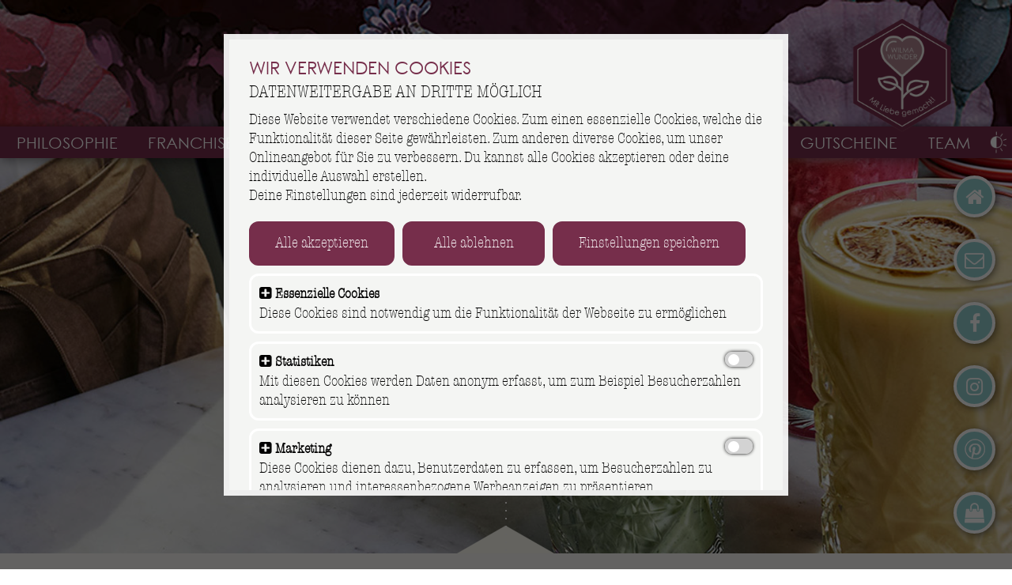

--- FILE ---
content_type: text/html; charset=UTF-8
request_url: https://www.wilma-wunder.de/smoothies-selbst-machen/news-1473/
body_size: 18697
content:
<!DOCTYPE html>
<html lang="de" data-webcode="1103" data-template="3" class="frontend desktop customer_group_0 lazyloaddisabled ">
<head>
    <meta charset="utf-8">
    <title>Wilma Wunder - Blogbeitrag - Smoothies selbst machen</title>    
<meta property="og:title" content="Wilma Wunder - Blogbeitrag - Smoothies selbst machen">
<meta property="og:description" content="1 - Smoothies selbst machen - Hier erfährst du alles zu Wilmas Welt von spannenden Themen über Rezepte bis hin zu Wissenswertem">
<meta property="og:type" content="website">
<meta property="og:url" content="https://www.wilma-wunder.de/smoothies-selbst-machen/news-1473/">
<meta name="thumbnail" content="https://media.wilma-wunder.de/media/wilmawunder/Blog/Smoothies/Smoothies-Header.jpg" />
<meta property="og:image" content="https://media.wilma-wunder.de/media/wilmawunder/Blog/Smoothies/Smoothies-Header.jpg">
<meta property="twitter:card" content="summary">
<meta property="twitter:site" content="">
<meta property="twitter:title" content="Wilma Wunder - Blogbeitrag - Smoothies selbst machen">
<meta property="twitter:description" content="1 - Smoothies selbst machen - Hier erfährst du alles zu Wilmas Welt von spannenden Themen über Rezepte bis hin zu Wissenswertem">
<meta property="twitter:image" content="https://media.wilma-wunder.de/media/wilmawunder/Blog/Smoothies/Smoothies-Header.jpg">
    <meta name="viewport" content="width=device-width, initial-scale=1.0, maximum-scale=5.0">
<meta http-equiv="X-UA-Compatible" content="IE=edge">
<meta name="robots" content="NOINDEX, FOLLOW">
<meta name="description" content="1 - Smoothies selbst machen - Hier erf&auml;hrst du alles zu Wilmas Welt von spannenden Themen &uuml;ber Rezepte bis hin zu Wissenswertem"><link href="/favicon.ico" rel="shortcut icon" type="image/vnd.microsoft.icon">
<link href="https://www.wilma-wunder.de/smoothies-selbst-machen/news-1473/" rel="canonical">
<link href="//cdn.3wm.de/3wm/libs/bundle/cdnjs-css/bundle.css?f=normalize/3.0.4/normalize.min,jqueryui/1.11.4/jquery-ui.structure.min,flatpickr/4.6.13/datepicker.min,font-awesome/4.7.0/css/font-awesome.min,photoswipe/4.1.0/photoswipe.min,photoswipe/4.1.0/default-skin/default-skin.min" media="screen" rel="stylesheet" type="text/css">
<link href="/css/basic.css?1761826666" media="screen" rel="stylesheet" type="text/css">
<link href="/css/jquery.mobile.custom.structure.min.css?1442832546" media="screen" rel="stylesheet" type="text/css">
<link href="/css/jquery.mobile.custom.theme.min.css" media="screen" rel="stylesheet" type="text/css">
<link href="/theme/css/template_all.css?1765376762" media="screen" rel="stylesheet" type="text/css">
<link href="/theme/css/template_1.css?1765376762" media="screen" rel="stylesheet" type="text/css">
<link href="/theme/css/tiny.css?1765376762" media="screen" rel="stylesheet" type="text/css">
<link href="/theme/css/custom_styles.css?1765377947" media="screen" rel="stylesheet" type="text/css">
<link href="/theme/css/styles.css?1765376762" media="screen" rel="stylesheet" type="text/css">
<link href="/css/rotorCookie.css?1764145778" media="screen" rel="stylesheet" type="text/css">    <style>body {
            visibility: hidden
        }</style></head><body><p>
    <script>
        var css = [], mode = 'desktop',
            lang = 'de',
            struktur = 'Wilma Wunder - Blogbeitrag - Smoothies selbst machen',
            template = 'template_1.js',
            login = false,
            requiredScriptFiles = {
                template: '/theme/js/' + template + '?1765376762',
                tinyStyles: '/theme/js/tiny.js' + '?1765376762',
                jquery: '//cdn.3wm.de/cdnjs/ajax/libs/jquery/2.2.4/jquery.min',
                jquerymobile: '/js/jquery.mobile.custom.min',
                jqueryui: '//cdn.3wm.de/cdnjs/ajax/libs/jqueryui/1.11.4/jquery-ui.min',
                jquerymigrate: '//cdn.3wm.de/cdnjs/ajax/libs/jquery-migrate/1.2.1/jquery-migrate.min',
                jqueryscrollto: '//cdn.3wm.de/cdnjs/ajax/libs/jquery-scrollTo/2.1.2/jquery.scrollTo.min',
                jquerycookie: '//cdn.3wm.de/cdnjs/ajax/libs/jquery-cookie/1.4.1/jquery.cookie.min',
                gallery: '//cdn.3wm.de/3wm/libs/3wmgallery/1.3/gallery',
                calendar: '/js/calendar.js?1476714012',
                datepicker: '//cdn.3wm.de/cdnjs/ajax/libs/flatpickr/4.6.13/datepicker',
                photoswipe: '//cdn.3wm.de/cdnjs/ajax/libs/photoswipe/4.1.0/photoswipe.min',
                photoswipeui: '//cdn.3wm.de/cdnjs/ajax/libs/photoswipe/4.1.0/photoswipe-ui-default.min',
                cookieconsent: '//cdn.3wm.de/cdnjs/ajax/libs/cookieconsent2/1.0.10/cookieconsent.min',
                rotorCookie: '/js/rotorCookie.js?1764146208',
                lazyloadbasic: '//cdn.3wm.de/cdnjs/ajax/libs/jquery.lazy/1.7.9/jquery.lazy.min',
                lazyloadplugins: '//cdn.3wm.de/cdnjs/ajax/libs/jquery.lazy/1.7.9/jquery.lazy.plugins.min',
                serviceworkerinit: '/js/service-worker-init.js',
                digitaleSpeisekarte: '/js/digitaleSpeisekarte',
                sso: 'https://zentrale.enchilada.de/cms/sso/'                            },
                        _rotor = 1465,
                        _gaGtm = 1466,
                        _gMaps = 1469,
                        _cf = 1506,
                        _youtube = 3488,
                        impressum = '176',
            datenschutz = '191',
            serviceWorkerActive = false,
                        googleanalytics = '',
            googletagmanager = 'GTM-K7B89VG',
                        preselect_speisekarte = false,
            preselect_speisekategorie = false,
            catalog_bookmarks = {};
        var youtubePlayers = {};
        var disableStr = 'ga-disable-' + googleanalytics;
        var disableTmStr = 'gtm-disable-' + googletagmanager;
                function gtmOptout() {
            document.cookie = disableTmStr + '=true; expires=Thu, 31 Dec 2099 23:59:59 UTC; path=/';
            window[disableTmStr] = true;
        }
        
        function onYouTubePlayerAPIReady() {
            for (i in youtubePlayers) {
                if (!youtubePlayers.hasOwnProperty(i)) continue;
                youtubePlayers[i] = youtubePlayers[i]();
            }
        }

        (function () {
            for (var i = 0; i < css.length; i++) {
                var font = document.createElement('link');
                font.type = 'text/css';
                font.rel = 'stylesheet';
                font.href = css[i];
                font.onloadparam = font.href.split(/\//).pop().split(/\?/).shift();
                // font.onload = function () {
                //     triggerEvent(document.getElementsByTagName('body')[0], this.onloadparam + '_load')
                // }
                var t = document.getElementsByTagName('link')[0];
                t.parentNode.insertBefore(font, t);
            }
        })();
    </script>
    <script data-main="/js/main.js?1762942940">var requirejs,require,define;(function(global){var req,s,head,baseElement,dataMain,src,interactiveScript,currentlyAddingScript,mainScript,subPath,version="2.1.20",commentRegExp=/(\/\*([\s\S]*?)\*\/|([^:]|^)\/\/(.*)$)/mg,cjsRequireRegExp=/[^.]\s*require\s*\(\s*["']([^'"\s]+)["']\s*\)/g,jsSuffixRegExp=/\.js$/,currDirRegExp=/^\.\//,op=Object.prototype,ostring=op.toString,hasOwn=op.hasOwnProperty,ap=Array.prototype,isBrowser=!!(typeof window!=="undefined"&&typeof navigator!=="undefined"&&window.document),isWebWorker=!isBrowser&&typeof importScripts!=="undefined",readyRegExp=isBrowser&&navigator.platform==="PLAYSTATION 3"?/^complete$/:/^(complete|loaded)$/,defContextName="_",isOpera=typeof opera!=="undefined"&&opera.toString()==="[object Opera]",contexts={},cfg={},globalDefQueue=[],useInteractive=false;function isFunction(it){return ostring.call(it)==="[object Function]"}function isArray(it){return ostring.call(it)==="[object Array]"}function each(ary,func){if(ary){var i;for(i=0;i<ary.length;i+=1){if(ary[i]&&func(ary[i],i,ary)){break}}}}function eachReverse(ary,func){if(ary){var i;for(i=ary.length-1;i>-1;i-=1){if(ary[i]&&func(ary[i],i,ary)){break}}}}function hasProp(obj,prop){return hasOwn.call(obj,prop)}function getOwn(obj,prop){return hasProp(obj,prop)&&obj[prop]}function eachProp(obj,func){var prop;for(prop in obj){if(hasProp(obj,prop)){if(func(obj[prop],prop)){break}}}}function mixin(target,source,force,deepStringMixin){if(source){eachProp(source,function(value,prop){if(force||!hasProp(target,prop)){if(deepStringMixin&&typeof value==="object"&&value&&!isArray(value)&&!isFunction(value)&&!(value instanceof RegExp)){if(!target[prop]){target[prop]={}}mixin(target[prop],value,force,deepStringMixin)}else{target[prop]=value}}})}return target}function bind(obj,fn){return function(){return fn.apply(obj,arguments)}}function scripts(){return document.getElementsByTagName("script")}function defaultOnError(err){throw err}function getGlobal(value){if(!value){return value}var g=global;each(value.split("."),function(part){g=g[part]});return g}function makeError(id,msg,err,requireModules){var e=new Error(msg+"\nhttp://requirejs.org/docs/errors.html#"+id);e.requireType=id;e.requireModules=requireModules;if(err){e.originalError=err}return e}if(typeof define!=="undefined"){return}if(typeof requirejs!=="undefined"){if(isFunction(requirejs)){return}cfg=requirejs;requirejs=undefined}if(typeof require!=="undefined"&&!isFunction(require)){cfg=require;require=undefined}function newContext(contextName){var inCheckLoaded,Module,context,handlers,checkLoadedTimeoutId,config={waitSeconds:7,baseUrl:"./",paths:{},bundles:{},pkgs:{},shim:{},config:{}},registry={},enabledRegistry={},undefEvents={},defQueue=[],defined={},urlFetched={},bundlesMap={},requireCounter=1,unnormalizedCounter=1;function trimDots(ary){var i,part;for(i=0;i<ary.length;i++){part=ary[i];if(part==="."){ary.splice(i,1);i-=1}else{if(part===".."){if(i===0||(i===1&&ary[2]==="..")||ary[i-1]===".."){continue}else{if(i>0){ary.splice(i-1,2);i-=2}}}}}}function normalize(name,baseName,applyMap){var pkgMain,mapValue,nameParts,i,j,nameSegment,lastIndex,foundMap,foundI,foundStarMap,starI,normalizedBaseParts,baseParts=(baseName&&baseName.split("/")),map=config.map,starMap=map&&map["*"];if(name){name=name.split("/");lastIndex=name.length-1;if(config.nodeIdCompat&&jsSuffixRegExp.test(name[lastIndex])){name[lastIndex]=name[lastIndex].replace(jsSuffixRegExp,"")}if(name[0].charAt(0)==="."&&baseParts){normalizedBaseParts=baseParts.slice(0,baseParts.length-1);name=normalizedBaseParts.concat(name)}trimDots(name);name=name.join("/")}if(applyMap&&map&&(baseParts||starMap)){nameParts=name.split("/");outerLoop:for(i=nameParts.length;i>0;i-=1){nameSegment=nameParts.slice(0,i).join("/");if(baseParts){for(j=baseParts.length;j>0;j-=1){mapValue=getOwn(map,baseParts.slice(0,j).join("/"));if(mapValue){mapValue=getOwn(mapValue,nameSegment);if(mapValue){foundMap=mapValue;foundI=i;break outerLoop}}}}if(!foundStarMap&&starMap&&getOwn(starMap,nameSegment)){foundStarMap=getOwn(starMap,nameSegment);starI=i}}if(!foundMap&&foundStarMap){foundMap=foundStarMap;foundI=starI}if(foundMap){nameParts.splice(0,foundI,foundMap);name=nameParts.join("/")}}pkgMain=getOwn(config.pkgs,name);return pkgMain?pkgMain:name}function removeScript(name){if(isBrowser){each(scripts(),function(scriptNode){if(scriptNode.getAttribute("data-requiremodule")===name&&scriptNode.getAttribute("data-requirecontext")===context.contextName){scriptNode.parentNode.removeChild(scriptNode);return true}})}}function hasPathFallback(id){var pathConfig=getOwn(config.paths,id);if(pathConfig&&isArray(pathConfig)&&pathConfig.length>1){pathConfig.shift();context.require.undef(id);context.makeRequire(null,{skipMap:true})([id]);return true}}function splitPrefix(name){var prefix,index=name?name.indexOf("!"):-1;if(index>-1){prefix=name.substring(0,index);name=name.substring(index+1,name.length)}return[prefix,name]}function makeModuleMap(name,parentModuleMap,isNormalized,applyMap){var url,pluginModule,suffix,nameParts,prefix=null,parentName=parentModuleMap?parentModuleMap.name:null,originalName=name,isDefine=true,normalizedName="";if(!name){isDefine=false;name="_@r"+(requireCounter+=1)}nameParts=splitPrefix(name);prefix=nameParts[0];name=nameParts[1];if(prefix){prefix=normalize(prefix,parentName,applyMap);pluginModule=getOwn(defined,prefix)}if(name){if(prefix){if(pluginModule&&pluginModule.normalize){normalizedName=pluginModule.normalize(name,function(name){return normalize(name,parentName,applyMap)})}else{normalizedName=name.indexOf("!")===-1?normalize(name,parentName,applyMap):name}}else{normalizedName=normalize(name,parentName,applyMap);nameParts=splitPrefix(normalizedName);prefix=nameParts[0];normalizedName=nameParts[1];isNormalized=true;url=context.nameToUrl(normalizedName)}}suffix=prefix&&!pluginModule&&!isNormalized?"_unnormalized"+(unnormalizedCounter+=1):"";return{prefix:prefix,name:normalizedName,parentMap:parentModuleMap,unnormalized:!!suffix,url:url,originalName:originalName,isDefine:isDefine,id:(prefix?prefix+"!"+normalizedName:normalizedName)+suffix}}function getModule(depMap){var id=depMap.id,mod=getOwn(registry,id);if(!mod){mod=registry[id]=new context.Module(depMap)}return mod}function on(depMap,name,fn){var id=depMap.id,mod=getOwn(registry,id);if(hasProp(defined,id)&&(!mod||mod.defineEmitComplete)){if(name==="defined"){fn(defined[id])}}else{mod=getModule(depMap);if(mod.error&&name==="error"){fn(mod.error)}else{mod.on(name,fn)}}}function onError(err,errback){var ids=err.requireModules,notified=false;if(errback){errback(err)}else{each(ids,function(id){var mod=getOwn(registry,id);if(mod){mod.error=err;if(mod.events.error){notified=true;mod.emit("error",err)}}});if(!notified){req.onError(err)}}}function takeGlobalQueue(){if(globalDefQueue.length){each(globalDefQueue,function(queueItem){var id=queueItem[0];if(typeof id==="string"){context.defQueueMap[id]=true}defQueue.push(queueItem)});globalDefQueue=[]}}handlers={require:function(mod){if(mod.require){return mod.require}else{return(mod.require=context.makeRequire(mod.map))}},exports:function(mod){mod.usingExports=true;if(mod.map.isDefine){if(mod.exports){return(defined[mod.map.id]=mod.exports)}else{return(mod.exports=defined[mod.map.id]={})}}},module:function(mod){if(mod.module){return mod.module}else{return(mod.module={id:mod.map.id,uri:mod.map.url,config:function(){return getOwn(config.config,mod.map.id)||{}},exports:mod.exports||(mod.exports={})})}}};function cleanRegistry(id){delete registry[id];delete enabledRegistry[id]}function breakCycle(mod,traced,processed){var id=mod.map.id;if(mod.error){mod.emit("error",mod.error)}else{traced[id]=true;each(mod.depMaps,function(depMap,i){var depId=depMap.id,dep=getOwn(registry,depId);if(dep&&!mod.depMatched[i]&&!processed[depId]){if(getOwn(traced,depId)){mod.defineDep(i,defined[depId]);mod.check()}else{breakCycle(dep,traced,processed)}}});processed[id]=true}}function checkLoaded(){var err,usingPathFallback,waitInterval=config.waitSeconds*1000,expired=waitInterval&&(context.startTime+waitInterval)<new Date().getTime(),noLoads=[],reqCalls=[],stillLoading=false,needCycleCheck=true;if(inCheckLoaded){return}inCheckLoaded=true;eachProp(enabledRegistry,function(mod){var map=mod.map,modId=map.id;if(!mod.enabled){return}if(!map.isDefine){reqCalls.push(mod)}if(!mod.error){if(!mod.inited&&expired){if(hasPathFallback(modId)){usingPathFallback=true;stillLoading=true}else{noLoads.push(modId);removeScript(modId)}}else{if(!mod.inited&&mod.fetched&&map.isDefine){stillLoading=true;if(!map.prefix){return(needCycleCheck=false)}}}}});if(expired&&noLoads.length){err=makeError("timeout","Load timeout for modules: "+noLoads,null,noLoads);err.contextName=context.contextName;return onError(err)}if(needCycleCheck){each(reqCalls,function(mod){breakCycle(mod,{},{})})}if((!expired||usingPathFallback)&&stillLoading){if((isBrowser||isWebWorker)&&!checkLoadedTimeoutId){checkLoadedTimeoutId=setTimeout(function(){checkLoadedTimeoutId=0;checkLoaded()},50)}}inCheckLoaded=false}Module=function(map){this.events=getOwn(undefEvents,map.id)||{};this.map=map;this.shim=getOwn(config.shim,map.id);this.depExports=[];this.depMaps=[];this.depMatched=[];this.pluginMaps={};this.depCount=0};Module.prototype={init:function(depMaps,factory,errback,options){options=options||{};if(this.inited){return}this.factory=factory;if(errback){this.on("error",errback)}else{if(this.events.error){errback=bind(this,function(err){this.emit("error",err)})}}this.depMaps=depMaps&&depMaps.slice(0);this.errback=errback;this.inited=true;this.ignore=options.ignore;if(options.enabled||this.enabled){this.enable()}else{this.check()}},defineDep:function(i,depExports){if(!this.depMatched[i]){this.depMatched[i]=true;this.depCount-=1;this.depExports[i]=depExports}},fetch:function(){if(this.fetched){return}this.fetched=true;context.startTime=(new Date()).getTime();var map=this.map;if(this.shim){context.makeRequire(this.map,{enableBuildCallback:true})(this.shim.deps||[],bind(this,function(){return map.prefix?this.callPlugin():this.load()}))}else{return map.prefix?this.callPlugin():this.load()}},load:function(){var url=this.map.url;if(!urlFetched[url]){urlFetched[url]=true;context.load(this.map.id,url)}},check:function(){if(!this.enabled||this.enabling){return}var err,cjsModule,id=this.map.id,depExports=this.depExports,exports=this.exports,factory=this.factory;if(!this.inited){if(!hasProp(context.defQueueMap,id)){this.fetch()}}else{if(this.error){this.emit("error",this.error)}else{if(!this.defining){this.defining=true;if(this.depCount<1&&!this.defined){if(isFunction(factory)){if((this.events.error&&this.map.isDefine)||req.onError!==defaultOnError){try{exports=context.execCb(id,factory,depExports,exports)}catch(e){err=e}}else{exports=context.execCb(id,factory,depExports,exports)}if(this.map.isDefine&&exports===undefined){cjsModule=this.module;if(cjsModule){exports=cjsModule.exports}else{if(this.usingExports){exports=this.exports}}}if(err){err.requireMap=this.map;err.requireModules=this.map.isDefine?[this.map.id]:null;err.requireType=this.map.isDefine?"define":"require";return onError((this.error=err))}}else{exports=factory}this.exports=exports;if(this.map.isDefine&&!this.ignore){defined[id]=exports;if(req.onResourceLoad){req.onResourceLoad(context,this.map,this.depMaps)}}cleanRegistry(id);this.defined=true}this.defining=false;if(this.defined&&!this.defineEmitted){this.defineEmitted=true;this.emit("defined",this.exports);this.defineEmitComplete=true}}}}},callPlugin:function(){var map=this.map,id=map.id,pluginMap=makeModuleMap(map.prefix);this.depMaps.push(pluginMap);on(pluginMap,"defined",bind(this,function(plugin){var load,normalizedMap,normalizedMod,bundleId=getOwn(bundlesMap,this.map.id),name=this.map.name,parentName=this.map.parentMap?this.map.parentMap.name:null,localRequire=context.makeRequire(map.parentMap,{enableBuildCallback:true});if(this.map.unnormalized){if(plugin.normalize){name=plugin.normalize(name,function(name){return normalize(name,parentName,true)})||""}normalizedMap=makeModuleMap(map.prefix+"!"+name,this.map.parentMap);on(normalizedMap,"defined",bind(this,function(value){this.init([],function(){return value},null,{enabled:true,ignore:true})}));normalizedMod=getOwn(registry,normalizedMap.id);if(normalizedMod){this.depMaps.push(normalizedMap);if(this.events.error){normalizedMod.on("error",bind(this,function(err){this.emit("error",err)}))}normalizedMod.enable()}return}if(bundleId){this.map.url=context.nameToUrl(bundleId);this.load();return}load=bind(this,function(value){this.init([],function(){return value},null,{enabled:true})});load.error=bind(this,function(err){this.inited=true;this.error=err;err.requireModules=[id];eachProp(registry,function(mod){if(mod.map.id.indexOf(id+"_unnormalized")===0){cleanRegistry(mod.map.id)}});onError(err)});load.fromText=bind(this,function(text,textAlt){var moduleName=map.name,moduleMap=makeModuleMap(moduleName),hasInteractive=useInteractive;if(textAlt){text=textAlt}if(hasInteractive){useInteractive=false}getModule(moduleMap);if(hasProp(config.config,id)){config.config[moduleName]=config.config[id]}try{req.exec(text)}catch(e){return onError(makeError("fromtexteval","fromText eval for "+id+" failed: "+e,e,[id]))}if(hasInteractive){useInteractive=true}this.depMaps.push(moduleMap);context.completeLoad(moduleName);localRequire([moduleName],load)});plugin.load(map.name,localRequire,load,config)}));context.enable(pluginMap,this);this.pluginMaps[pluginMap.id]=pluginMap},enable:function(){enabledRegistry[this.map.id]=this;this.enabled=true;this.enabling=true;each(this.depMaps,bind(this,function(depMap,i){var id,mod,handler;if(typeof depMap==="string"){depMap=makeModuleMap(depMap,(this.map.isDefine?this.map:this.map.parentMap),false,!this.skipMap);this.depMaps[i]=depMap;handler=getOwn(handlers,depMap.id);if(handler){this.depExports[i]=handler(this);return}this.depCount+=1;on(depMap,"defined",bind(this,function(depExports){if(this.undefed){return}this.defineDep(i,depExports);this.check()}));if(this.errback){on(depMap,"error",bind(this,this.errback))}else{if(this.events.error){on(depMap,"error",bind(this,function(err){this.emit("error",err)}))}}}id=depMap.id;mod=registry[id];if(!hasProp(handlers,id)&&mod&&!mod.enabled){context.enable(depMap,this)}}));eachProp(this.pluginMaps,bind(this,function(pluginMap){var mod=getOwn(registry,pluginMap.id);if(mod&&!mod.enabled){context.enable(pluginMap,this)}}));this.enabling=false;this.check()},on:function(name,cb){var cbs=this.events[name];if(!cbs){cbs=this.events[name]=[]}cbs.push(cb)},emit:function(name,evt){each(this.events[name],function(cb){cb(evt)});if(name==="error"){delete this.events[name]}}};function callGetModule(args){if(!hasProp(defined,args[0])){getModule(makeModuleMap(args[0],null,true)).init(args[1],args[2])}}function removeListener(node,func,name,ieName){if(node.detachEvent&&!isOpera){if(ieName){node.detachEvent(ieName,func)}}else{node.removeEventListener(name,func,false)}}function getScriptData(evt){var node=evt.currentTarget||evt.srcElement;removeListener(node,context.onScriptLoad,"load","onreadystatechange");removeListener(node,context.onScriptError,"error");return{node:node,id:node&&node.getAttribute("data-requiremodule")}}function intakeDefines(){var args;takeGlobalQueue();while(defQueue.length){args=defQueue.shift();if(args[0]===null){return onError(makeError("mismatch","Mismatched anonymous define() module: "+args[args.length-1]))}else{callGetModule(args)}}context.defQueueMap={}}context={config:config,contextName:contextName,registry:registry,defined:defined,urlFetched:urlFetched,defQueue:defQueue,defQueueMap:{},Module:Module,makeModuleMap:makeModuleMap,nextTick:req.nextTick,onError:onError,configure:function(cfg){if(cfg.baseUrl){if(cfg.baseUrl.charAt(cfg.baseUrl.length-1)!=="/"){cfg.baseUrl+="/"}}var shim=config.shim,objs={paths:true,bundles:true,config:true,map:true};eachProp(cfg,function(value,prop){if(objs[prop]){if(!config[prop]){config[prop]={}}mixin(config[prop],value,true,true)}else{config[prop]=value}});if(cfg.bundles){eachProp(cfg.bundles,function(value,prop){each(value,function(v){if(v!==prop){bundlesMap[v]=prop}})})}if(cfg.shim){eachProp(cfg.shim,function(value,id){if(isArray(value)){value={deps:value}}if((value.exports||value.init)&&!value.exportsFn){value.exportsFn=context.makeShimExports(value)}shim[id]=value});config.shim=shim}if(cfg.packages){each(cfg.packages,function(pkgObj){var location,name;pkgObj=typeof pkgObj==="string"?{name:pkgObj}:pkgObj;name=pkgObj.name;location=pkgObj.location;if(location){config.paths[name]=pkgObj.location}config.pkgs[name]=pkgObj.name+"/"+(pkgObj.main||"main").replace(currDirRegExp,"").replace(jsSuffixRegExp,"")})}eachProp(registry,function(mod,id){if(!mod.inited&&!mod.map.unnormalized){mod.map=makeModuleMap(id,null,true)}});if(cfg.deps||cfg.callback){context.require(cfg.deps||[],cfg.callback)}},makeShimExports:function(value){function fn(){var ret;if(value.init){ret=value.init.apply(global,arguments)}return ret||(value.exports&&getGlobal(value.exports))}return fn},makeRequire:function(relMap,options){options=options||{};function localRequire(deps,callback,errback){var id,map,requireMod;if(options.enableBuildCallback&&callback&&isFunction(callback)){callback.__requireJsBuild=true}if(typeof deps==="string"){if(isFunction(callback)){return onError(makeError("requireargs","Invalid require call"),errback)}if(relMap&&hasProp(handlers,deps)){return handlers[deps](registry[relMap.id])}if(req.get){return req.get(context,deps,relMap,localRequire)}map=makeModuleMap(deps,relMap,false,true);id=map.id;if(!hasProp(defined,id)){return onError(makeError("notloaded",'Module name "'+id+'" has not been loaded yet for context: '+contextName+(relMap?"":". Use require([])")))}return defined[id]}intakeDefines();context.nextTick(function(){intakeDefines();requireMod=getModule(makeModuleMap(null,relMap));requireMod.skipMap=options.skipMap;requireMod.init(deps,callback,errback,{enabled:true});checkLoaded()});return localRequire}mixin(localRequire,{isBrowser:isBrowser,toUrl:function(moduleNamePlusExt){var ext,index=moduleNamePlusExt.lastIndexOf("."),segment=moduleNamePlusExt.split("/")[0],isRelative=segment==="."||segment==="..";if(index!==-1&&(!isRelative||index>1)){ext=moduleNamePlusExt.substring(index,moduleNamePlusExt.length);moduleNamePlusExt=moduleNamePlusExt.substring(0,index)}return context.nameToUrl(normalize(moduleNamePlusExt,relMap&&relMap.id,true),ext,true)},defined:function(id){return hasProp(defined,makeModuleMap(id,relMap,false,true).id)},specified:function(id){id=makeModuleMap(id,relMap,false,true).id;return hasProp(defined,id)||hasProp(registry,id)}});if(!relMap){localRequire.undef=function(id){takeGlobalQueue();var map=makeModuleMap(id,relMap,true),mod=getOwn(registry,id);mod.undefed=true;removeScript(id);delete defined[id];delete urlFetched[map.url];delete undefEvents[id];eachReverse(defQueue,function(args,i){if(args[0]===id){defQueue.splice(i,1)}});delete context.defQueueMap[id];if(mod){if(mod.events.defined){undefEvents[id]=mod.events}cleanRegistry(id)}}}return localRequire},enable:function(depMap){var mod=getOwn(registry,depMap.id);if(mod){getModule(depMap).enable()}},completeLoad:function(moduleName){var found,args,mod,shim=getOwn(config.shim,moduleName)||{},shExports=shim.exports;takeGlobalQueue();while(defQueue.length){args=defQueue.shift();if(args[0]===null){args[0]=moduleName;if(found){break}found=true}else{if(args[0]===moduleName){found=true}}callGetModule(args)}context.defQueueMap={};mod=getOwn(registry,moduleName);if(!found&&!hasProp(defined,moduleName)&&mod&&!mod.inited){if(config.enforceDefine&&(!shExports||!getGlobal(shExports))){if(hasPathFallback(moduleName)){return}else{return onError(makeError("nodefine","No define call for "+moduleName,null,[moduleName]))}}else{callGetModule([moduleName,(shim.deps||[]),shim.exportsFn])}}checkLoaded()},nameToUrl:function(moduleName,ext,skipExt){var paths,syms,i,parentModule,url,parentPath,bundleId,pkgMain=getOwn(config.pkgs,moduleName);if(pkgMain){moduleName=pkgMain}bundleId=getOwn(bundlesMap,moduleName);if(bundleId){return context.nameToUrl(bundleId,ext,skipExt)}if(req.jsExtRegExp.test(moduleName)){url=moduleName+(ext||"")}else{paths=config.paths;syms=moduleName.split("/");for(i=syms.length;i>0;i-=1){parentModule=syms.slice(0,i).join("/");parentPath=getOwn(paths,parentModule);if(parentPath){if(isArray(parentPath)){parentPath=parentPath[0]}syms.splice(0,i,parentPath);break}}url=syms.join("/");url+=(ext||(/^data\:|\?/.test(url)||skipExt?"":".js"));url=(url.charAt(0)==="/"||url.match(/^[\w\+\.\-]+:/)?"":config.baseUrl)+url}return config.urlArgs?url+((url.indexOf("?")===-1?"?":"&")+config.urlArgs):url},load:function(id,url){req.load(context,id,url)},execCb:function(name,callback,args,exports){return callback.apply(exports,args)},onScriptLoad:function(evt){if(evt.type==="load"||(readyRegExp.test((evt.currentTarget||evt.srcElement).readyState))){interactiveScript=null;var data=getScriptData(evt);context.completeLoad(data.id)}},onScriptError:function(evt){var data=getScriptData(evt);if(!hasPathFallback(data.id)){return onError(makeError("scripterror","Script error for: "+data.id,evt,[data.id]))}}};context.require=context.makeRequire();return context}req=requirejs=function(deps,callback,errback,optional){var context,config,contextName=defContextName;if(!isArray(deps)&&typeof deps!=="string"){config=deps;if(isArray(callback)){deps=callback;callback=errback;errback=optional}else{deps=[]}}if(config&&config.context){contextName=config.context}context=getOwn(contexts,contextName);if(!context){context=contexts[contextName]=req.s.newContext(contextName)}if(config){context.configure(config)}return context.require(deps,callback,errback)};req.config=function(config){return req(config)};req.nextTick=typeof setTimeout!=="undefined"?function(fn){setTimeout(fn,4)}:function(fn){fn()};if(!require){require=req}req.version=version;req.jsExtRegExp=/^\/|:|\?|\.js$/;req.isBrowser=isBrowser;s=req.s={contexts:contexts,newContext:newContext};req({});each(["toUrl","undef","defined","specified"],function(prop){req[prop]=function(){var ctx=contexts[defContextName];return ctx.require[prop].apply(ctx,arguments)}});if(isBrowser){head=s.head=document.getElementsByTagName("head")[0];baseElement=document.getElementsByTagName("base")[0];if(baseElement){head=s.head=baseElement.parentNode}}req.onError=defaultOnError;req.createNode=function(config,moduleName,url){var node=config.xhtml?document.createElementNS("http://www.w3.org/1999/xhtml","html:script"):document.createElement("script");node.type=config.scriptType||"text/javascript";node.charset="utf-8";node.async=true;return node};req.load=function(context,moduleName,url){var config=(context&&context.config)||{},node;if(isBrowser){node=req.createNode(config,moduleName,url);if(config.onNodeCreated){config.onNodeCreated(node,config,moduleName,url)}node.setAttribute("data-requirecontext",context.contextName);node.setAttribute("data-requiremodule",moduleName);if(node.attachEvent&&!(node.attachEvent.toString&&node.attachEvent.toString().indexOf("[native code")<0)&&!isOpera){useInteractive=true;node.attachEvent("onreadystatechange",context.onScriptLoad)}else{node.addEventListener("load",context.onScriptLoad,false);node.addEventListener("error",context.onScriptError,false)}node.src=url;currentlyAddingScript=node;if(baseElement){head.insertBefore(node,baseElement)}else{head.appendChild(node)}currentlyAddingScript=null;return node}else{if(isWebWorker){try{importScripts(url);context.completeLoad(moduleName)}catch(e){context.onError(makeError("importscripts","importScripts failed for "+moduleName+" at "+url,e,[moduleName]))}}}};function getInteractiveScript(){if(interactiveScript&&interactiveScript.readyState==="interactive"){return interactiveScript}eachReverse(scripts(),function(script){if(script.readyState==="interactive"){return(interactiveScript=script)}});return interactiveScript}if(isBrowser&&!cfg.skipDataMain){eachReverse(scripts(),function(script){if(!head){head=script.parentNode}dataMain=script.getAttribute("data-main");if(dataMain){mainScript=dataMain;if(!cfg.baseUrl){src=mainScript.split("/");mainScript=src.pop();subPath=src.length?src.join("/")+"/":"./";cfg.baseUrl=subPath}mainScript=mainScript.replace(jsSuffixRegExp,"");if(req.jsExtRegExp.test(mainScript)){mainScript=dataMain}cfg.deps=cfg.deps?cfg.deps.concat(mainScript):[mainScript];return true}})}define=function(name,deps,callback){var node,context;if(typeof name!=="string"){callback=deps;deps=name;name=null}if(!isArray(deps)){callback=deps;deps=null}if(!deps&&isFunction(callback)){deps=[];if(callback.length){callback.toString().replace(commentRegExp,"").replace(cjsRequireRegExp,function(match,dep){deps.push(dep)});deps=(callback.length===1?["require"]:["require","exports","module"]).concat(deps)}}if(useInteractive){node=currentlyAddingScript||getInteractiveScript();if(node){if(!name){name=node.getAttribute("data-requiremodule")}context=contexts[node.getAttribute("data-requirecontext")]}}if(context){context.defQueue.push([name,deps,callback]);context.defQueueMap[name]=true}else{globalDefQueue.push([name,deps,callback])}};define.amd={jQuery:true};req.exec=function(text){return eval(text)};req(cfg)}(this));</script>    <script type="application/ld+json">{"@context":"https:\/\/schema.org","@type":"WebSite","url":"https:\/\/www.wilma-wunder.de","name":"Wilma Wunder - Blogbeitrag - Smoothies selbst machen"}</script>        <script type="application/ld+json">{"@context":"http:\/\/schema.org","@type":"WebPage"}</script>    <script type="application/ld+json">{"@context":"https:\/\/schema.org","@type":"BreadcrumbList","itemListElement":[{"@type":"ListItem","position":1,"item":{"@id":"https:\/\/www.wilma-wunder.de\/","name":"Zuhause"}},{"@type":"ListItem","position":2,"item":{"@id":"https:\/\/www.wilma-wunder.de\/blog\/","name":"Blog"}}]}</script>    <script type="application/ld+json">[{"@context":"https:\/\/schema.org","@type":"SiteNavigationElement","@id":"https:\/\/www.wilma-wunder.de\/#menu-item-1","name":"Fr\u00fchst\u00fccksbox","url":"https:\/\/www.wilma-wunder.de\/fruehstuecksbox\/"},{"@context":"https:\/\/schema.org","@type":"SiteNavigationElement","@id":"https:\/\/www.wilma-wunder.de\/#menu-item-2","name":"Zuhause","url":"https:\/\/www.wilma-wunder.de\/"},{"@context":"https:\/\/schema.org","@type":"SiteNavigationElement","@id":"https:\/\/www.wilma-wunder.de\/#menu-item-3","name":"Philosophie","url":"https:\/\/www.wilma-wunder.de\/philosophie\/"},{"@context":"https:\/\/schema.org","@type":"SiteNavigationElement","@id":"https:\/\/www.wilma-wunder.de\/#menu-item-4","name":"Franchise","url":"https:\/\/www.wilma-wunder.de\/franchise\/"},{"@context":"https:\/\/schema.org","@type":"SiteNavigationElement","@id":"https:\/\/www.wilma-wunder.de\/#menu-item-5","name":"Blog","url":"https:\/\/www.wilma-wunder.de\/blog\/"},{"@context":"https:\/\/schema.org","@type":"SiteNavigationElement","@id":"https:\/\/www.wilma-wunder.de\/#menu-item-6","name":"Standorte","url":"https:\/\/www.wilma-wunder.de\/standorte\/"},{"@context":"https:\/\/schema.org","@type":"SiteNavigationElement","@id":"https:\/\/www.wilma-wunder.de\/#menu-item-7","name":"Bestellen","url":"https:\/\/www.wilma-wunder.de\/bestellen\/"},{"@context":"https:\/\/schema.org","@type":"SiteNavigationElement","@id":"https:\/\/www.wilma-wunder.de\/#menu-item-8","name":"Aktionen","url":"https:\/\/www.wilma-wunder.de\/aktionen\/"},{"@context":"https:\/\/schema.org","@type":"SiteNavigationElement","@id":"https:\/\/www.wilma-wunder.de\/#menu-item-9","name":"Gutscheine","url":"https:\/\/www.wilma-wunder.de\/gutscheine\/"},{"@context":"https:\/\/schema.org","@type":"SiteNavigationElement","@id":"https:\/\/www.wilma-wunder.de\/#menu-item-10","name":"Team","url":"https:\/\/www.wilma-wunder.de\/team\/"},{"@context":"https:\/\/schema.org","@type":"SiteNavigationElement","@id":"https:\/\/www.wilma-wunder.de\/#menu-item-11","name":"Bienen & Honig","url":"https:\/\/www.wilma-wunder.de\/bienen\/"}]</script>            <meta name="theme-color" content="#ffffff">
    <meta name="format-detection" content="telephone=no">

</p>
<noscript>
    <p style="visibility: visible">Unsere Webseite verwendet JavaScript. Wenn Sie auf dieser Webseite surfen m&ouml;chten, muss JavaScript aktiviert werden <br> Erfahren Sie mehr &uuml;ber JavaScript <a href="https://developer.mozilla.org/de/docs/Web/JavaScript/About_JavaScript">https://developer.mozilla.org/de/docs/Web/JavaScript/About_JavaScript</a></p>
</noscript>

    <div id="pageWrapper" class="night snow">
    <header id="header">
        <div id="fixedHeader">
            <div class="center">
                <nav id="nav">
                    <div class="current_structure">Blogbeitrag</div><ul class="menu"><li class="" data-children="true"><a href="/philosophie/"><span>Philosophie</span></a></li><li class="" data-children="false"><a href="/franchise/"><span>Franchise</span></a></li><li class=" active" data-children="true"><a href="/blog/"><span>Blog</span></a></li><li class="" data-children="false"><a href="/standorte/"><span>Standorte</span></a></li><li class="" data-children="false"><a href="/bestellen/"><span>Bestellen</span></a></li><li class="" data-children="false"><a href="/aktionen/"><span>Aktionen</span></a></li><li class="" data-children="false"><a href="/gutscheine/"><span>Gutscheine</span></a></li><li class="" data-children="false"><a href="/team/"><span>Team</span></a></li></ul>                </nav>
                <div id="nightToggle"></div>
                <!--                <div id="snowToggle"><i class="fa fa-snowflake-o" aria-hidden="true"></i></div>-->
                <div id="logo"><a href="/"></a></div>
            </div>
            <div id="stoerer">
                <div class="contentContainer  clearfix">
                
            <div class="content width_1 first clear last" style="" id="cms_content_1286" data-id="1467">
                                    <p><a title="Wilmas Philosophie" href="https://www.wilma-wunder.de/philosophie/"><img class="tinymceImage" src="https://media.wilma-wunder.de/w/200/h/200/wilmawunder/Webdesign/Logo_Nachhaltigkeit.png" alt="Wilmas Philosophie" width="200" height="200"></a></p>                    
            </div>

                    <div class="trailing"></div>
        </div>            </div>
        </div>
        <div id="strukturbild">
            <div class="strukturbild_image" style="background-image:url('https://media.wilma-wunder.de/media/wilmawunder/Blog/Smoothies/Smoothies-Header.jpg')"><div class="strukturbild_text"></div></div>            <div class="contentContainer  clearfix">
            <div class="trailing"></div>
        </div>        </div>
    </header>
    <div id="content">
        <div id="content_top">
            <div class="center"><div class="contentContainer  clearfix">
                
            <div class="content width_1 first clear last" style="" id="cms_content_1197" data-id="3079">
                                    <div class="blog_detail">
    <h1 class="headline">Smoothies selbst machen</h1>
    <h2 class="shorttext"></h2><p>Wilmas Lieblingszutaten f&uuml;r einen gesunden Smoothie</p>
    <div class="text">
        <p>Mit diesen Smoothie-Zutaten kommst du fit durch den Sp&auml;twinter, weichst jeder Grippe gekonnt aus und tust deinem K&ouml;rper einfach etwas Gutes.</p><p>Grunds&auml;tzlich darf bei Wilma jegliche Gem&uuml;se- und Obstsorte in den Mixer wandern &ndash; aber diese kann sie dir besonders empfehlen:</p><p>&nbsp;</p><p>1. Rote Beete<br>Besonders in Kombination mit Honig super lecker! Die Knolle ist ein echtes Eisenwunder und gibt dir die n&ouml;tige Energie f&uuml;r die &Uuml;bergangszeit. Nicht nur auf Wilmas Salat mit leckerem Ziegenk&auml;se macht sie sich gut, sondern auch in deinem Smoothie. Zudem macht die Rote Beete jeden Smoothie durch ihre tolle rote Farbe zu einem echten Hingucker!</p><p><img class="tinymceImage" src="https://media.wilma-wunder.de/w/350/h/350/wilmawunder/Blog/Smoothies/Smoothie-rot.jpg" alt="" width="350" height="350"></p><p>&nbsp;</p><p>2. Ingwer<br>Ingwer hilft nicht nur gegen &Uuml;belkeit, sondern wirkt auch entz&uuml;ndungshemmend. Zudem machen das enthaltende Magnesium, Eisen und Kalzium m&uuml;de Muskeln wieder fit. Eine echte Wunderknolle also! Einfach gesch&auml;lt oder ungesch&auml;lt zu deinen Zutaten werfen und durchmixen.</p><p>&nbsp;</p><p>3. Spinat<br>Jeder wei&szlig;, dass der Seemann Popeye auf dieses Gem&uuml;se schw&ouml;rt, aber auch Wilma liebt es! Spinat wirkt nicht nur sanft entw&auml;ssernd, das gr&uuml;ne Blatt liefert auch viel Vitamin A und versorgt dich mit Eisen.</p><p><img class="tinymceImage" src="https://media.wilma-wunder.de/w/350/h/350/wilmawunder/Blog/Smoothies/Smoothie-gruen.jpg" alt="" width="350" height="350"></p><p>&nbsp;</p><p>4. M&ouml;hren<br>Zusammen mit einem Pflanzen- oder Nuss&ouml;l im Smoothie setzt sich das ganze in der M&ouml;hre enthaltene Vitamin A frei, welches gut f&uuml;r die Sehkraft und f&uuml;r die Zellerneuerung der Haut ist.</p><p>&nbsp;</p><p>5. Echter Kakao<br>Das Pulver der Bohne gibt den gewissen Kick f&uuml;r alle Naschkatzen, die es trotzdem gesund m&ouml;gen. Die Kakaobohne macht nicht nur bekanntlich gute Laune, sondern enth&auml;lt auch Magnesium, Eisen und eine Menge Antioxidantien.</p><p>&nbsp;</p><p>6. Bananen<br>Bananen sind durch und durch Energiebomben. Das krumme Obst macht deinen Smoothie nicht nur cremig, sondern enth&auml;lt auch viel Magnesium und Kalium. Mit Banane in deinem Smoothie hast du eine leckere, gesunde und s&auml;ttigende Grundlage.</p><p><img class="tinymceImage" src="https://media.wilma-wunder.de/w/350/h/350/wilmawunder/Blog/Smoothies/Smoothie-gelb.jpg" alt="" width="350" height="350"></p><p>&nbsp;</p><p>Also los geht&rsquo;s &ndash; Wirf alles wonach dir ist in den Mixer. Probiere dich durch und kombiniere deine Favoriten.</p><p>Lass uns gern wissen, was dabei rausgekommen ist und schick Wilma dein Rezept an marketing@wilma-wunder.de!</p>    </div>
        <div class="share_container">
        <span>Teilen:</span>
        <!-- Load Facebook SDK for JavaScript -->
        <a class="share_link" data-id="facebook" target="_blank" href="https://www.facebook.com/sharer/sharer.php?u=https%3A%2F%2Fwww.wilma-wunder.de%2Fsmoothies-selbst-machen%2Fnews-1473%2F">
            <i class="fa fa-facebook"></i>Facebook
        </a><a class="share_link" data-id="whatsapp" target="_blank" href="https://api.whatsapp.com/send?text=https%3A%2F%2Fwww.wilma-wunder.de%2Fsmoothies-selbst-machen%2Fnews-1473%2F">
            <i class="fa fa-whatsapp"></i>WhatsApp
        </a>
    </div>
    <br>
    <a href="/blog/">Zur &Uuml;bersicht</a>
</div>

<style>
    .share_container {
        margin-top: 20px;
        line-height: 2.5em;
        font-size: 20px;
        vertical-align: middle;
        font-weight: bold;
    }

    .share_link {
        padding: 0 10px;
        background: #000;
        font-size: 14px;
        line-height: 30px;
        color: #fff !important;
        display: inline-block;
        margin-left: 10px;
        margin-bottom: 10px;
        border-radius: 5px;
        font-weight: 600;
        font-family: Arial, sans-serif;
    }

    .share_link i {
        margin-right: 8px;
        font-size: 20px;
        vertical-align: middle;
    }

    .share_link[data-id="facebook"] {
        background: #1977f2;
    }

    .share_link[data-id="whatsapp"] {
        background: #00E676;
    }

    @media (max-width: 440px) {
        .share_link {
            line-height: 36px;
            margin: 0 10px 0 0;
        }

        .share_container span {
            display: block;
        }
    }

    .cms_umfrage {
        user-select: none;
        max-width: 650px;
        margin: 20px 0;
    }

    .cms_umfrage .frage {
        margin-bottom: 50px;
    }

    .cms_umfrage .frage:last-child {
        margin-bottom: 0;
    }

    .cms_umfrage .option {
        position: relative;
        margin: 5px 0;
        background-color: #9d777b;
        color: #fff;
        line-height: 1.5em;
    }

    .cms_umfrage .option input {
        visibility: hidden;
        pointer-events: none;
        position: absolute;
    }

    .cms_umfrage .option label {
        display: block;
        padding: 5px 20px 5px 40px;
        cursor: pointer;
    }

    .cms_umfrage .option .tick {
        height: 20px;
        width: 20px;
        background: #fff;
        border-radius: 50%;
        position: absolute;
        top: 10px;
        left: 10px;
        border: 5px solid #fff;
    }

    .cms_umfrage .option input:checked + .tick {
        background: #9d777b;
    }

    .cms_umfrage .result h4 {
        display: inline-block;
        margin: 0;
    }

</style><p>&nbsp;</p><p>&nbsp;&nbsp;</p><script>
    requirejs(['jquery'], function ($) {
        $(document).ready(function () {
            requirejs(['gallery'], function () {
                $('.slider', '#widget_1').gallery3wm({
                    effect: 'slide',
                    item_width: true,
                    display_arrows: true,
                    interval: 6000,
                    auto_height: true,
                    auto_margin: true,
                    overlay: false
                });
            });
        });
    });
</script>

<div id="widget_1" class="blog_preview">
    <h2>Das k&ouml;nnte dich auch interessieren</h2>
    <div class="slider">
                    <div class="blog_item" data-groups="|1107|1145|">
                <div class="blog_item_inner">
                    <div class="background"></div>
                    <div class="image" style="background-image:url('https://media.wilma-wunder.de/w/420/media/wilmawunder/Blog/Fondue/Winterzauber-Header-2.jpg');"></div>
                    <h3>Winterzeit = Fonduezeit</h3>
                    <div class="description">
                        Wilmas Tipps f&uuml;r ein perfektes K&auml;sefondue                    </div>
                    <div class="tags">
                        <a href="/blog/?cat=1107">#gemeinsam</a><a href="/blog/?cat=1145">#genuss</a>                    </div>
                    <a class="link" href="/fonduezeit/news-1324/"></a>
                </div>
            </div>
                    <div class="blog_item" data-groups="|1107|1145|">
                <div class="blog_item_inner">
                    <div class="background"></div>
                    <div class="image" style="background-image:url('https://media.wilma-wunder.de/w/420/media/wilmawunder/Blog/1-Wilma-Wunder-Fruehstueck.jpg');"></div>
                    <h3>Das geh&ouml;rt zu einem perfekten Fr&uuml;hst&uuml;ck</h3>
                    <div class="description">
                        Wilmas Einkaufsliste f&uuml;r ein ausgewogenes Fr&uuml;hst&uuml;ck                    </div>
                    <div class="tags">
                        <a href="/blog/?cat=1107">#gemeinsam</a><a href="/blog/?cat=1145">#genuss</a>                    </div>
                    <a class="link" href="/das-perfekte-fruehstueck/news-1336/"></a>
                </div>
            </div>
                    <div class="blog_item" data-groups="|1145|">
                <div class="blog_item_inner">
                    <div class="background"></div>
                    <div class="image" style="background-image:url('https://media.wilma-wunder.de/w/420/media/wilmawunder/Blog/Fruehstueckstyp/Wilma-Wunder-Fruehstueck.jpg');"></div>
                    <h3>Welcher Fr&uuml;hst&uuml;ckstyp bist du?</h3>
                    <div class="description">
                        Teste dich selbst und finde heraus, welches Fr&uuml;hst&uuml;ck am beste...                    </div>
                    <div class="tags">
                        <a href="/blog/?cat=1145">#genuss</a>                    </div>
                    <a class="link" href="/test-fruehstueckstyp/news-1210/"></a>
                </div>
            </div>
            </div>
</div>                    
            </div>

                    <div class="trailing"></div>
        </div></div>
        </div>
        <div id="content_half"><div class="contentContainer  clearfix">
            <div class="trailing"></div>
        </div></div>
        <div id="content_bottom"><div class="contentContainer  clearfix">
            <div class="trailing"></div>
        </div></div>
    </div>
    <div id="social_sidebar">
        <div class="center">
            <div class="contentContainer  clearfix">
                
            <div class="content width_1 first clear last" style="" id="cms_content_22" data-id="22">
                                    <ul>
    <li><span>Stadtauswahl</span><a id="city_overlay_toggle"><i class="fa fa-home" aria-hidden="true"></i></a></li>
      <li><span>Newsletter</span><a href="https://www.wilma-wunder.de/newsletter/" target="_self"><i class="fa fa-envelope-o" aria-hidden="true"></i></a></li>  
  <li><span>Facebook</span><a href="https://www.facebook.com/WilmaWunderRestaurant/" target="_blank"><i class="fa fa-facebook" aria-hidden="true"></i></a></li>
    <li><span>Instagram</span><a href="https://www.instagram.com/wilma_wunder/" target="_blank"><i class="fa fa-instagram" aria-hidden="true"></i></a></li>
      <li class="pinterest"><span>Pinterest</span><a href="https://www.pinterest.de/wunderwilma" target="_blank"><img src="https://media.enchilada.de/media/wilmawunder/pin.png"></a></li>
   <li><span>Bestellen</span><a href="/bestellen/"><i class="fa fa-shopping-bag" aria-hidden="true"></i></a></li>
</ul>
<script>
                
            try {
              require(['jquery'], function ($) {
  $(document).ready(function(){
      if($('#city_overlay').attr('classname') == '') $('#city_overlay').addClass('city');
  });
});
            } catch (err) {
                if(login){
                    window.addEventListener("load", function(e) {
                        alert("Fehler im Custom Widget: Social Icons\n\n" + err.message);
                    });
                }
            }
            
        </script><style></style>                    
            </div>

                    <div class="trailing"></div>
        </div></div>
    </div>
    <footer id="footer">
        <div id="footer_main">
            <div class="center"><div class="contentContainer  clearfix">
                
            <div class="content width_1_2 first clear" style="" id="cms_content_2115" data-id="2289">
                                    <p style="text-align: right;"><a href="/franchise" target="_self"><img class="tinymceImage" style="float: left;" src="https://media.wilma-wunder.de/w/190/h/201/zentral/WilmaWunder/Webdesign/WilmaWunder_Franchisepartner_werden.png" alt="Stoerer Franchisenehmer werden Wilma" width="190" height="201"></a></p><p style="text-align: right;"><a href="/impressum" target="_self">&nbsp; Impressum&nbsp;</a></p>                    
            </div>

                        
            <div class="content width_1_2 last" style="" id="cms_content_2120" data-id="3481">
                                    <p><a href="/datenschutz/" target="_self">Datenschutz</a></p>
<p><a title="Barrierefreiheitserkl&auml;rung" href="/barrierefreiheitserklaerung/">Barrierefreiheitserkl&auml;rung</a></p>
<p><a href="/team" target="_self"><img class="tinymceImage sized" style="float: right; max-width: 187px; max-height: 197px;" src="https://media.wilma-wunder.de/w/187/h/197/wilmawunder/Webdesign/WilmaWunder-HP-Stoerer-tuerkis.png" alt="" width="187" height="197"></a></p>                    
            </div>

                    <div class="trailing"></div>
        </div></div>
        </div>
        <div id="footer_sub">
            <a id="city_overlay_toggle" class="tooltip city_overlay_toggle" title="Wilma Wunder | nicht deine Stadt?">
                <i class="fa fa-home" aria-hidden="true"></i>
            </a>
            <div class="contentContainer  clearfix">
                
            <div class="content width_1 first clear last" style="" id="cms_content_1484" data-id="2738">
                                    <p>&nbsp;</p>
            <div class="cmsWidgetAsyncLoad" data-id="2068" data-callback="cmsWidgetCallback2068" data-cookie="1544" data-notallowed="%3Cp+class%3D%22cookieSettings%22+data-cookieSettings%3D%22true%22+title%3D%22%C3%96ffne+die+Cookie-Maske+um+Cookies+zu+aktivieren+oder+deaktivieren%22%3ECookie+Einstellungen+%C3%A4ndern%3C%2Fp%3E" data-content="%3C%21--+Facebook+Pixel+Code+--%3E%0D%0A%3Cscript%3E%0D%0A%21function%28f%2Cb%2Ce%2Cv%2Cn%2Ct%2Cs%29%0D%0A%7Bif%28f.fbq%29return%3Bn%3Df.fbq%3Dfunction%28%29%7Bn.callMethod%3F%0D%0An.callMethod.apply%28n%2Carguments%29%3An.queue.push%28arguments%29%7D%3B%0D%0Aif%28%21f._fbq%29f._fbq%3Dn%3Bn.push%3Dn%3Bn.loaded%3D%210%3Bn.version%3D%272.0%27%3B%0D%0An.queue%3D%5B%5D%3Bt%3Db.createElement%28e%29%3Bt.async%3D%210%3B%0D%0At.src%3Dv%3Bs%3Db.getElementsByTagName%28e%29%5B0%5D%3B%0D%0As.parentNode.insertBefore%28t%2Cs%29%7D%28window%2C+document%2C%27script%27%2C%0D%0A%27https%3A%2F%2Fconnect.facebook.net%2Fen_US%2Ffbevents.js%27%29%3B%0D%0Afbq%28%27init%27%2C+%27680489136570333%27%29%3B%0D%0Afbq%28%27track%27%2C+%27PageView%27%29%3B%0D%0A%3C%2Fscript%3E%0D%0A%3Cnoscript%3E%3Cimg+height%3D%221%22+width%3D%221%22+style%3D%22display%3Anone%22%0D%0Asrc%3D%22https%3A%2F%2Fwww.facebook.com%2Ftr%3Fid%3D680489136570333%26ev%3DPageView%26noscript%3D1%22%0D%0A%2F%3E%3C%2Fnoscript%3E%0D%0A%3C%21--+End+Facebook+Pixel+Code+--%3E"></div><script>
                function cmsWidgetCallback2068(){
            try {
              
            } catch (err) {
                if(login){
                    window.addEventListener("load", function(e) {
                        alert("Fehler im Custom Widget: Facebook Pixel Konzeptseite Footer\n\n" + err.message);
                    });
                }
            }
            }
        </script><style></style><p class="cookieSettings" data-cookiesettings="true" title="&Ouml;ffne die Cookie-Maske um Cookies zu aktivieren oder deaktivieren">Cookie Einstellungen &auml;ndern</p>                    
            </div>

                        
            <div class="content width_1 first clear last" style="" id="cms_content_3378" data-id="3379">
                                    <script type='module' src='https://widget.accessgo.de/accessGoWidget.js'></script>
<script>
                
            try {
              
            } catch (err) {
                if(login){
                    window.addEventListener("load", function(e) {
                        alert("Fehler im Custom Widget: Barrierefreiheit AccessGo\n\n" + err.message);
                    });
                }
            }
            
        </script><style></style>                    
            </div>

                    <div class="trailing"></div>
        </div></div>
    </footer>
</div>
<div id="newsletter">
    <div id="newsletter_inner">
        <div class="close"></div>
        <div class="contentContainer  clearfix">
            <div class="trailing"></div>
        </div>    </div>
</div>
<div id="city_overlay">
    <div id="city_overlay_inner">
        <div class="close"></div>
        <div class="contentContainer  clearfix">
                
            <div class="content width_1 first clear last" style="" id="cms_content_2492" data-id="3568" data-label="city">
                                    <h3>Besuche&nbsp;deine Wilma</h3><ul><li><a href="https://dresden.wilma-wunder.de/">Dresden</a></li><li><a href="https://duesseldorf.wilma-wunder.de/">D&uuml;sseldorf</a></li><li><a href="https://hannover.wilma-wunder.de/">Hannover</a></li><li><a href="https://karlsruhe.wilma-wunder.de/">Karlsruhe</a></li><li><a href="https://koeln.wilma-wunder.de/">K&ouml;ln</a></li><li><a href="https://cafe-am-ballplatz.wilma-wunder.de/" target="_self">Cafe am Ballplatz in Mainz</a></li><li><a href="https://mainz.wilma-wunder.de/">Mainz</a></li><li><a href="https://nuernberg.wilma-wunder.de/">N&uuml;rnberg</a></li><li><a href="https://passau.wilma-wunder.de/">Passau</a></li><li><a href="https://recklinghausen.wilma-wunder.de/" target="_self">Recklinghausen</a></li><li><a href="https://speyer.wilma-wunder.de/" target="_self">Speyer</a></li><li><a href="https://stuttgart.wilma-wunder.de/" target="_self">Stuttgart</a></li><li><a href="https://viernheim.wilma-wunder.de/" target="_self">Viernheim</a></li></ul>                    
            </div>

                        
            <div class="content width_1 first clear last" style="" id="cms_content_905" data-id="3573" data-label="gutschein">
                                    <h3>Zum Gutscheinverkauf von Wilma</h3><ul><li><a href="https://dresden.wilma-wunder.de/gutscheine/">Dresden</a></li><li><a href="https://duesseldorf.wilma-wunder.de/gutscheine/">D&uuml;sseldorf</a></li><li><a href="https://cafe-am-ballplatz.wilma-wunder.de/gutscheine/" target="_self">Cafe am Ballplatz in Mainz</a></li><li><a href="https://hannover.wilma-wunder.de/gutscheine/">Hannover</a></li><li><a href="https://karlsruhe.wilma-wunder.de/gutscheine/">Karlsruhe</a></li><li><a href="https://koeln.wilma-wunder.de/gutscheine/">K&ouml;ln</a></li><li><a href="https://mainz.wilma-wunder.de/gutscheine/">Mainz</a></li><li><a href="https://nuernberg.wilma-wunder.de/gutscheine/">N&uuml;rnberg</a></li><li><a href="https://passau.wilma-wunder.de/">Passau</a></li><li><a href="https://recklinghausen.wilma-wunder.de/gutscheine/">Recklinghausen</a></li><li><a href="https://speyer.wilma-wunder.de/gutscheine/" target="_self">Speyer</a></li><li><a href="https://stuttgart.wilma-wunder.de/gutscheine/" target="_self">Stuttgart</a></li></ul>                    
            </div>

                        
            <div class="content width_1 first clear last" style="" id="cms_content_897" data-id="3569" data-label="reservieren">
                                    <h3>Reserviere bei deiner Wilma</h3><ul><li><a href="https://dresden.wilma-wunder.de/reservieren/">Dresden</a></li><li><a href="https://duesseldorf.wilma-wunder.de/reservieren/">D&uuml;sseldorf</a></li><li><a href="https://hannover.wilma-wunder.de/reservieren/">Hannover</a></li><li><a href="https://karlsruhe.wilma-wunder.de/reservieren/">Karlsruhe</a></li><li><a href="https://koeln.wilma-wunder.de/reservieren/">K&ouml;ln</a></li><li><a href="https://cafe-am-ballplatz.wilma-wunder.de/reservieren/" target="_self">Cafe am Ballplatz in Mainz</a></li><li><a href="https://mainz.wilma-wunder.de/reservieren/">Mainz</a></li><li><a href="https://nuernberg.wilma-wunder.de/reservieren/">N&uuml;rnberg</a></li><li><a href="https://passau.wilma-wunder.de/reservieren/">Passau</a></li><li><a href="https://recklinghausen.wilma-wunder.de/reservieren/">Recklinghausen</a></li><li><a href="https://speyer.wilma-wunder.de/reservieren/" target="_self">Speyer</a></li><li><a href="https://stuttgart.wilma-wunder.de/reservieren/" target="_self">Stuttgart</a></li><li><a href="https://viernheim.wilma-wunder.de/reservieren/" target="_self">Viernheim</a></li></ul>                    
            </div>

                        
            <div class="content width_1 first clear last" style="" id="cms_content_1494" data-id="3572" data-label="bestellen">
                                    <h3>Bestelle bei deiner Wilma</h3><ul><li><a href="https://dresden.wilma-wunder.de/bestellen/">Dresden</a></li><li><a href="https://duesseldorf.wilma-wunder.de/bestellen/">D&uuml;sseldorf</a></li><li><a href="https://hannover.wilma-wunder.de/bestellen/">Hannover</a></li><li><a href="https://koeln.wilma-wunder.de/bestellen/">K&ouml;ln</a></li><li><a href="https://mainz.wilma-wunder.de/bestellen/">Mainz&nbsp;am Domplatz</a></li><li><a href="https://cafe-am-ballplatz.wilma-wunder.de/bestellen/">Mainz am Ballplatz</a></li><li><a href="https://passau.wilma-wunder.de/bestellen">Passau</a></li><li><a href="https://recklinghausen.wilma-wunder.de/bestellen/">Recklinghausen</a></li><li><a href="https://speyer.wilma-wunder.de/bestellen/">Speyer</a></li><li><a href="https://stuttgart.wilma-wunder.de/bestellen/">Stuttgart</a></li></ul>                    
            </div>

                        
            <div class="content width_1 first clear last" style="" id="cms_content_1134" data-id="3570" data-label="job">
                                    <h3>Wo m&ouml;chtest du dich bewerben?</h3><ul><li><a href="https://dresden.wilma-wunder.de/team/">Dresden</a></li><li><a href="https://duesseldorf.wilma-wunder.de/team/">D&uuml;sseldorf</a></li><li><a href="https://hannover.wilma-wunder.de/team/">Hannover</a></li><li><a href="https://karlsruhe.wilma-wunder.de/team/">Karlsruhe</a></li><li><a href="https://koeln.wilma-wunder.de/team/">K&ouml;ln</a></li><li><a href="https://cafe-am-ballplatz.wilma-wunder.de/team/" target="_self">Cafe am Ballplatz in Mainz</a></li><li><a href="https://mainz.wilma-wunder.de/team/">Mainz am Dom</a></li><li><a href="https://nuernberg.wilma-wunder.de/team/">N&uuml;rnberg</a></li><li><a href="https://passau.wilma-wunder.de/team/">Passau</a></li><li><a href="https://recklinghausen.wilma-wunder.de/team/" target="_self">Recklinghausen</a></li><li><a href="https://speyer.wilma-wunder.de/team/">Speyer</a></li><li><a href="https://stuttgart.wilma-wunder.de/team/">Stuttgart</a></li><li><a href="https://viernheim.wilma-wunder.de/team/">Viernheim</a></li></ul>                    
            </div>

                        
            <div class="content width_1 first clear last" style="" id="cms_content_1035" data-id="3571" data-label="honig">
                                    <h3>Mehr zum Regionalen Honig bei Wilma</h3><ul><li><a href="https://dresden.wilma-wunder.de/essen_und_trinken/bienen/">Dresden</a></li><li><a href="https://duesseldorf.wilma-wunder.de/essen_und_trinken/bienen/">D&uuml;sseldorf</a></li><li><a href="https://hannover.wilma-wunder.de/essen_und_trinken/bienen/" target="_self">Hannover</a></li><li><a href="https://karlsruhe.wilma-wunder.de/essen_und_trinken/bienen/" target="_self">Karlsruhe</a></li><li><a href="https://koeln.wilma-wunder.de/essen_und_trinken/bienen/" target="_self">K&ouml;ln</a></li><li><a href="https://cafe-am-ballplatz.wilma-wunder.de/essen_und_trinken/bienen/" target="_self">Cafe am Ballplatz in Mainz</a></li><li><a href="https://mainz.wilma-wunder.de/essen_und_trinken/bienen/">Mainz am Dom</a></li><li><a href="https://nuernberg.wilma-wunder.de/essen_und_trinken/bienen/">N&uuml;rnberg</a></li><li><a href="https://passau.wilma-wunder.de/essen_und_trinken/bienen/">Passau</a></li><li><a href="https://recklinghausen.wilma-wunder.de/essen_und_trinken/bienen/">Recklinghausen</a></li><li><a href="https://speyer.wilma-wunder.de/essen_und_trinken/bienen/" target="_self">Speyer</a></li><li><a href="https://stuttgart.wilma-wunder.de/essen_und_trinken/bienen/" target="_blank" rel="noopener noreferrer">Stuttgart</a></li><li><a href="https://viernheim.wilma-wunder.de/essen_und_trinken/bienen/" target="_blank" rel="noopener noreferrer">Viernheim</a></li></ul>                    
            </div>

                        
            <div class="content width_1 first clear last" style="" id="cms_content_1621" data-id="2599" data-label="fruestuecksbox">
                                    <h3><span class="TextRun SCXP124123303 BCX0" lang="DE-DE" xml:lang="DE-DE" data-usefontface="false" data-contrast="none"><span class="NormalTextRun SCXP124123303 BCX0">F&Uuml;R WELCHE WILMA M&Ouml;CHTEST DU DEINE FR&Uuml;HST&Uuml;CKSBOX BESTELLEN?</span></span></h3><ul><li><a href="https://koeln.wilma-wunder.de/fruehstuecksbox">K&ouml;ln</a></li><li><a href="https://mainz.wilma-wunder.de/fruehstuecksbox/">Mainz am Markt</a></li></ul>                    
            </div>

                    <div class="trailing"></div>
        </div>    </div>
</div>

    <div id="popup">
        <div id="popup_inner">
            <div class="close"></div>
            <div class="contentContainer  clearfix">
                
            <div class="content width_1_2 first clear" style="" id="cms_content_2997" data-id="3562">
                                    <p class="h2" style="text-align: center;">WILMAS&nbsp;</p><p class="h2" style="text-align: center;">ADVENTSKALENDER</p><p style="text-align: center;">T&auml;glich mitmachen und wunderbare Gewinne entdecken: Gutscheine, Verlosungen und Sofortgewinne.&#8203;&#8203;</p><p style="text-align: center;">&nbsp;</p><p style="text-align: center;"><a class="themeContentStyle4" href="https://qr.wilma-wunder.de/6gouh8" target='"'>Jetzt T&uuml;rchen &ouml;ffnen!</a></p><p style="text-align: center;">&nbsp;</p>                    
            </div>

                        
            <div class="content width_1_2 last" style="background-image:url('https://media.wilma-wunder.de/media/zentral/WilmaWunder/Popup/WilmaWunder_Adventskalender.png');" id="cms_content_2998" data-id="3561">
                                    <p>&nbsp;</p><p>&nbsp;</p><p>&nbsp;</p><p>&nbsp;</p><p>&nbsp;</p>                    
            </div>

                    <div class="trailing"></div>
        </div>        </div>
    </div>
            <div class="pswp" tabindex="-1" role="dialog" aria-hidden="true">

    <div class="pswp__bg"></div>

    <div class="pswp__scroll-wrap">

        <div class="pswp__container">
            <div class="pswp__item"></div>
            <div class="pswp__item"></div>
            <div class="pswp__item"></div>
        </div>

        <div class="pswp__ui pswp__ui--hidden">

            <div class="pswp__top-bar">

                <div class="pswp__counter"></div>

                <button class="pswp__button pswp__button--close" title="Schlie&szlig;en (Esc)"></button>

                <button class="pswp__button pswp__button--share" title="Teilen"></button>

                <button class="pswp__button pswp__button--fs" title="Vollbild"></button>

                <button class="pswp__button pswp__button--download" title="Bild herunterladen"></button>

                <button class="pswp__button pswp__button--zoom" title="Zoom in/out"></button>

                <div class="pswp__preloader">
                    <div class="pswp__preloader__icn">
                        <div class="pswp__preloader__cut">
                            <div class="pswp__preloader__donut"></div>
                        </div>
                    </div>
                </div>
            </div>

            <div class="pswp__share-modal pswp__share-modal--hidden pswp__single-tap">
                <div class="pswp__share-tooltip"></div>
            </div>

            <button class="pswp__button pswp__button--arrow--left" title="Previous (arrow left)">
            </button>

            <button class="pswp__button pswp__button--arrow--right" title="Next (arrow right)">
            </button>

            <div class="pswp__caption">
                <div class="pswp__caption__center"></div>
            </div>

        </div>

    </div>

</div>    
    <div id="cms_cookie_wrapper"></div>

<div id="fb-root"></div>
<script>var trackingObjects = [1103,1473,1151,20,2068,3377];</script>
<div id="rotorCookie"><div id="rotorCookie__box" role="dialog" aria-modal="true" aria-labelledby="Cookie-Box" tabindex="-1"><div id="rotorCookie__datentext"><p class="rotorCookie__headline">Wir verwenden Cookies</p><div class="rotoCookie__subheadline h4">Datenweitergabe an Dritte m&ouml;glich</div><p>Diese Website verwendet verschiedene Cookies. Zum einen essenzielle Cookies, welche die Funktionalit&auml;t dieser Seite gew&auml;hrleisten. Zum anderen diverse Cookies, um unser Onlineangebot f&uuml;r Sie zu verbessern. Du kannst alle Cookies akzeptieren oder deine individuelle Auswahl erstellen.</p><p>Deine Einstellungen sind jederzeit widerrufbar.</p></div><div id="rotorCookie__accept_all" role="button" tabindex="0" aria-label="Alle akzeptieren">Alle akzeptieren</div><div id="rotorCookie__decline_all" role="button" tabindex="0" aria-label="Alle ablehnen">Alle ablehnen</div><div id="rotorCookie__close" role="button" tabindex="0" aria-label="Einstellungen speichern">Einstellungen speichern</div><div id="rotorCookie__accordion" role="region" aria-label="Cookie-Einstellungen"><div class="rotorCookie__cookie-groups"><div class="rotorCookie__group_name" data-group-id="1461" role="heading" aria-level="2"><span class="rotorCookie__toggle_cookies" data-status="open" role="button" tabindex="0" aria-expanded="true" aria-controls="cookies-group-1461"><i class="fa fa-plus-square" aria-hidden="true"></i></span><span class="rotorCookie__toggle_cookies hidden" data-status="close" role="button" tabindex="0" aria-expanded="false" aria-controls="cookies-group-1461"><i class="fa fa-minus-square" aria-hidden="true"></i></span>Essenzielle Cookies</div><p> Diese Cookies sind notwendig um die Funktionalit&auml;t der Webseite zu erm&ouml;glichen </p><div class="onoffswitch"><input type="checkbox" name="onoffswitch" data-type="cookiegroup" class="onoffswitch-checkbox switch essential" id="switch-1461" data-id="1461" checked disabled tabindex="0" aria-label="Essenzielle Cookies (Essentielles Cookie)"></div><script>document.getElementById("switch-1461").checked = true;</script><div class="rotorCookie__cookies" id="cookies-group-1461"><div class="rotorCookie__cookie" data-cookie-id="1465"><div class="onoffswitch"><input type="checkbox" name="onoffswitch" data-type="cookie" class="onoffswitch-checkbox switch essential" id="switch-1465" data-id="1465" checked disabled tabindex="0" aria-label="Rotor Cookie (Essentielles Cookie)"></div><script>document.getElementById("switch-1465").checked = true;</script><div class="rotorCookie__cookie_row"><div class="head">Name</div><div>Rotor Cookie</div></div><div class="rotorCookie__cookie_row"><div class="head">Anbieter</div><div>3WM GmbH</div></div><div class="rotorCookie__cookie_row"><div class="head">Zweck</div><div>Dieses Cookie ist notwendig um die Funktionalit&auml;t der Webseite zu erm&ouml;glichen</div></div><div class="rotorCookie__cookie_row"><div class="head">Cookie Name</div><div>rotorCookie, disablePopup*</div></div><div class="rotorCookie__cookie_row"><div class="head">Laufzeit </div><div> 1 Jahr </div></div></div></div></div><div class="rotorCookie__cookie-groups"><div class="rotorCookie__group_name" data-group-id="1462" role="heading" aria-level="2"><span class="rotorCookie__toggle_cookies" data-status="open" role="button" tabindex="0" aria-expanded="true" aria-controls="cookies-group-1462"><i class="fa fa-plus-square" aria-hidden="true"></i></span><span class="rotorCookie__toggle_cookies hidden" data-status="close" role="button" tabindex="0" aria-expanded="false" aria-controls="cookies-group-1462"><i class="fa fa-minus-square" aria-hidden="true"></i></span>Statistiken</div><p> Mit diesen Cookies werden Daten anonym erfasst, um zum Beispiel Besucherzahlen analysieren zu k&ouml;nnen </p><div class="onoffswitch onoffswitch--grp"><input type="checkbox" name="onoffswitch" data-type="cookiegroup" class="onoffswitch-checkbox switch" id="switch-1462" data-id="1462" tabindex="0" aria-label="Statistiken aktivieren/deaktivieren"><label class="onoffswitch-label" for="switch-1462"><span class="onoffswitch-inner"></span><span class="onoffswitch-switch"></span><p class="sr-only">An/ Aus Schalter</p></label></div><div class="rotorCookie__cookies" id="cookies-group-1462"><div class="rotorCookie__cookie" data-cookie-id="1466"><div class="onoffswitch"><input type="checkbox" name="onoffswitch" class="onoffswitch-checkbox switch" data-type="cookie" data-parent-id="1462" id="switch-1466" data-id="1466" tabindex="0" aria-label="Google Analytics &amp; Google Tag Manager aktivieren/deaktivieren"><label class="onoffswitch-label" for="switch-1466"><span class="onoffswitch-inner"></span><span class="onoffswitch-switch"></span><p class="sr-only">An/ Aus Schalter</p></label></div><div class="rotorCookie__cookie_row"><div class="head">Name</div><div>Google Analytics &amp; Google Tag Manager</div></div><div class="rotorCookie__cookie_row"><div class="head">Anbieter</div><div>Google LLC</div></div><div class="rotorCookie__cookie_row"><div class="head">Zweck</div><div>Zur Website-Analyse. Gibt statistische Daten weiter, wie der Besucher die Website nutzt.</div></div><div class="rotorCookie__cookie_row"><div class="head">Cookie Name</div><div>_ga, _gat, _gid, collect, _fbp</div></div><div class="rotorCookie__cookie_row"><div class="head">Laufzeit </div><div> 2 Jahre </div></div><div class="rotorCookie__cookie_row"><div class="head">Datenschutz</div><div><a href="https://policies.google.com/privacy" target="_blank" rel="noopener" tabindex="0">https://policies.google.com/privacy</a></div></div></div></div></div><div class="rotorCookie__cookie-groups"><div class="rotorCookie__group_name" data-group-id="1463" role="heading" aria-level="2"><span class="rotorCookie__toggle_cookies" data-status="open" role="button" tabindex="0" aria-expanded="true" aria-controls="cookies-group-1463"><i class="fa fa-plus-square" aria-hidden="true"></i></span><span class="rotorCookie__toggle_cookies hidden" data-status="close" role="button" tabindex="0" aria-expanded="false" aria-controls="cookies-group-1463"><i class="fa fa-minus-square" aria-hidden="true"></i></span>Marketing</div><p> Diese Cookies dienen dazu, Benutzerdaten zu erfassen, um Besucherzahlen zu analysieren und interessenbezogene Werbeanzeigen zu pr&auml;sentieren. </p><div class="onoffswitch onoffswitch--grp"><input type="checkbox" name="onoffswitch" data-type="cookiegroup" class="onoffswitch-checkbox switch" id="switch-1463" data-id="1463" tabindex="0" aria-label="Marketing aktivieren/deaktivieren"><label class="onoffswitch-label" for="switch-1463"><span class="onoffswitch-inner"></span><span class="onoffswitch-switch"></span><p class="sr-only">An/ Aus Schalter</p></label></div><div class="rotorCookie__cookies" id="cookies-group-1463"><div class="rotorCookie__cookie" data-cookie-id="1544"><div class="onoffswitch"><input type="checkbox" name="onoffswitch" class="onoffswitch-checkbox switch" data-type="cookie" data-parent-id="1463" id="switch-1544" data-id="1544" tabindex="0" aria-label="Facebook Pixel aktivieren/deaktivieren"><label class="onoffswitch-label" for="switch-1544"><span class="onoffswitch-inner"></span><span class="onoffswitch-switch"></span><p class="sr-only">An/ Aus Schalter</p></label></div><div class="rotorCookie__cookie_row"><div class="head">Name</div><div>Facebook Pixel</div></div><div class="rotorCookie__cookie_row"><div class="head">Anbieter</div><div>Meta Platforms Ireland Ltd.</div></div><div class="rotorCookie__cookie_row"><div class="head">Zweck</div><div>Analysiert Benutzerzahlen und schafft die Grundlage f&uuml;r die Pr&auml;sentation von interessenbezogenen Werbeanzeigen.</div></div><div class="rotorCookie__cookie_row"><div class="head">Cookie Name</div><div>_fpb, fr, spin, presence, c_user, datr, sb, xs, wd</div></div><div class="rotorCookie__cookie_row"><div class="head">Laufzeit </div><div> 3 Monate </div></div><div class="rotorCookie__cookie_row"><div class="head">Datenschutz</div><div><a href="https://www.facebook.com/policy.php" target="_blank" rel="noopener" tabindex="0">https://www.facebook.com/policy.php</a></div></div><div class="rotorCookie__cookie_row"><div class="head">Host(s) </div><div> .facebook.com </div></div></div><div class="rotorCookie__cookie" data-cookie-id="3490"><div class="onoffswitch"><input type="checkbox" name="onoffswitch" class="onoffswitch-checkbox switch" data-type="cookie" data-parent-id="1463" id="switch-3490" data-id="3490" tabindex="0" aria-label="Brevo aktivieren/deaktivieren"><label class="onoffswitch-label" for="switch-3490"><span class="onoffswitch-inner"></span><span class="onoffswitch-switch"></span><p class="sr-only">An/ Aus Schalter</p></label></div><div class="rotorCookie__cookie_row"><div class="head">Name</div><div>Brevo</div></div><div class="rotorCookie__cookie_row"><div class="head">Anbieter</div><div>Sendinblue GmbH</div></div><div class="rotorCookie__cookie_row"><div class="head">Zweck</div><div>Wird zur Newsletteranmeldung verwendet.</div></div><div class="rotorCookie__cookie_row"><div class="head">Cookie Name</div><div>__cfruid</div></div><div class="rotorCookie__cookie_row"><div class="head">Laufzeit </div><div> Session </div></div><div class="rotorCookie__cookie_row"><div class="head">Datenschutz</div><div><a href="https://www.brevo.com/de/legal/privacypolicy/" target="_blank" rel="noopener" tabindex="0">https://www.brevo.com/de/legal/privacypolicy/</a></div></div><div class="rotorCookie__cookie_row"><div class="head">Host(s) </div><div> *.sibforms.com </div></div></div></div></div><div class="rotorCookie__cookie-groups"><div class="rotorCookie__group_name" data-group-id="1464" role="heading" aria-level="2"><span class="rotorCookie__toggle_cookies" data-status="open" role="button" tabindex="0" aria-expanded="true" aria-controls="cookies-group-1464"><i class="fa fa-plus-square" aria-hidden="true"></i></span><span class="rotorCookie__toggle_cookies hidden" data-status="close" role="button" tabindex="0" aria-expanded="false" aria-controls="cookies-group-1464"><i class="fa fa-minus-square" aria-hidden="true"></i></span>Externe Medien</div><p> Inhalte von Social-Media-Plattformen und anderen Quellen ben&ouml;tigen eine manuelle Zustimmung, die &uuml;ber diese Cookies standardisiert vergeben werden k&ouml;nnen. </p><div class="onoffswitch onoffswitch--grp"><input type="checkbox" name="onoffswitch" data-type="cookiegroup" class="onoffswitch-checkbox switch" id="switch-1464" data-id="1464" tabindex="0" aria-label="Externe Medien aktivieren/deaktivieren"><label class="onoffswitch-label" for="switch-1464"><span class="onoffswitch-inner"></span><span class="onoffswitch-switch"></span><p class="sr-only">An/ Aus Schalter</p></label></div><div class="rotorCookie__cookies" id="cookies-group-1464"><div class="rotorCookie__cookie" data-cookie-id="2103"><div class="onoffswitch"><input type="checkbox" name="onoffswitch" class="onoffswitch-checkbox switch" data-type="cookie" data-parent-id="1464" id="switch-2103" data-id="2103" tabindex="0" aria-label="Talention aktivieren/deaktivieren"><label class="onoffswitch-label" for="switch-2103"><span class="onoffswitch-inner"></span><span class="onoffswitch-switch"></span><p class="sr-only">An/ Aus Schalter</p></label></div><div class="rotorCookie__cookie_row"><div class="head">Name</div><div>Talention</div></div><div class="rotorCookie__cookie_row"><div class="head">Anbieter</div><div>Talention GmbH</div></div><div class="rotorCookie__cookie_row"><div class="head">Zweck</div><div>Wird zu Darstellung von Stelleangeboten verwendet.</div></div><div class="rotorCookie__cookie_row"><div class="head">Cookie Name</div><div>tmss, tmsu, tmsx</div></div><div class="rotorCookie__cookie_row"><div class="head">Laufzeit </div><div> 5 Stunden </div></div><div class="rotorCookie__cookie_row"><div class="head">Datenschutz</div><div><a href="https://www.talention.de/datenschutzerklaerung" target="_blank" rel="noopener" tabindex="0">https://www.talention.de/datenschutzerklaerung</a></div></div><div class="rotorCookie__cookie_row"><div class="head">Host(s) </div><div> *.talention-analytics.net </div></div></div><div class="rotorCookie__cookie" data-cookie-id="2728"><div class="onoffswitch"><input type="checkbox" name="onoffswitch" class="onoffswitch-checkbox switch" data-type="cookie" data-parent-id="1464" id="switch-2728" data-id="2728" tabindex="0" aria-label="OpenTable aktivieren/deaktivieren"><label class="onoffswitch-label" for="switch-2728"><span class="onoffswitch-inner"></span><span class="onoffswitch-switch"></span><p class="sr-only">An/ Aus Schalter</p></label></div><div class="rotorCookie__cookie_row"><div class="head">Name</div><div>OpenTable</div></div><div class="rotorCookie__cookie_row"><div class="head">Anbieter</div><div>OpenTable, Inc.</div></div><div class="rotorCookie__cookie_row"><div class="head">Zweck</div><div>Wird f&uuml;r die Tischplatz Reservierung verwendet.</div></div><div class="rotorCookie__cookie_row"><div class="head">Cookie Name</div><div>otuvid, OT-Session-Update-Date, OT-SessionId,ot-cookie-check, .opentable.de</div></div><div class="rotorCookie__cookie_row"><div class="head">Laufzeit </div><div> 1 Jahr </div></div><div class="rotorCookie__cookie_row"><div class="head">Datenschutz</div><div><a href="https://www.opentable.com/legal/terms-and-conditions" target="_blank" rel="noopener" tabindex="0">https://www.opentable.com/legal/terms-and-conditions</a></div></div></div></div></div></div><a href="/impressum/" tabindex="0">Impressum</a> <a href="/datenschutz/" tabindex="0">Datenschutzerkl&auml;rung</a></div></div><div id="cookie_fly" class="cookieSettings" data-cookiesettings="true" title="&Ouml;ffne die Cookie-Maske um Cookies zu aktivieren oder deaktivieren"><i class="fa fa-cogs"></i></div>

</body></html>


--- FILE ---
content_type: text/css
request_url: https://www.wilma-wunder.de/css/basic.css?1761826666
body_size: 3082
content:
/**
CMS output basic style
**/

html body {
    visibility: visible;
}

a {
    cursor: pointer;
}

img {
    max-width: 100%;
}

* {
    -webkit-tap-highlight-color: rgba(0, 0, 0, 0);
}

.mobile input[disabled] {
    opacity: 1;
    color: black;
    -webkit-text-fill-color: #000000;
}

/*frontendeditor*/
.cms_container,
.cms_contentWrapper,
.cms_widget {
    height: 100%;
}

input[type="text"],
input[type="number"],
input[type="date"],
input[type="datetime"],
input[type="email"] {
    -webkit-appearance: none;
}

.form_element.file input[type="file"] {
    position: absolute;
    top: 0;
    right: 0;
    left: 0;
    margin: 0;
    padding: 0;
    font-size: 20px;
    cursor: pointer;
    opacity: 0;
    filter: alpha(opacity=0);
}

.form_row.submit label {
    font-size: 0;
    text-indent: -999px;
    color: transparent;
}

.form_row.captcha .form_element img {
    float: left;
    clear: right;
    cursor: pointer;
    vertical-align: top;
}

.form_row.captcha .form_element .refresh_captcha {
    height: 50px;
    width: 50px;
    float: left;
    background: #000;

    font: normal normal normal 14px/1 FontAwesome;
    text-rendering: auto;
    -webkit-font-smoothing: antialiased;
    -moz-osx-font-smoothing: grayscale;
    line-height: 50px;
    font-size: 30px;
    color: #fff;
    cursor: pointer;
    text-align: center;
}

.form_row.captcha .form_element .refresh_captcha:after {
    content: '\f021';
}

.form_element.file span.input_file_placeholder {
    display: none;
    text-overflow: ellipsis;
    overflow: hidden;
    background: none;
    border: medium none;
    box-shadow: none;
}

.formularContainer .form_row.required .form_label label:after,
.formularContainer .form_row.required .form_label:not(:has(label)):not(:has(legend)):after,
.formularContainer .form_row.required .form_label legend:after {
    content: '*';
}

/* Checkbox required Sternchen */
.formularContainer .form_row.required.checkbox .form_label::after {
    content: '' !important;
}

.formularContainer .form_row.required.checkbox .form_element label::before {
    content: "* ";
}

.clearfix:after {
    content: "";
    clear: both;
    display: block;
    visibility: hidden;
    height: 0;
}

p {
    margin: 0;
}

.hidden {
    display: none !important;
}

.trailing {
    display: none;
}

.content {
    box-sizing: border-box;
    float: left;
}

.clear {
    clear: left;
}

.content:after {
    content: "";
    clear: both;
    display: block;
    visibility: hidden;
    height: 0;
}

.content.width_1_8 {
    width: 12.5%;
}

.content.width_1_6 {
    width: 16.666666666666666%;
}

.content.width_1_5 {
    width: 20%;
}

.content.width_1_4 {
    width: 25%;
}

.content.width_1_3 {
    width: 33.33333333333333%;
}

.content.width_3_8 {
    width: 37.5%;
}

.content.width_2_5 {
    width: 40%;
}

.content.width_1_2 {
    width: 50%;
}

.content.width_3_5 {
    width: 60%;
}

.content.width_5_8 {
    width: 62.5%;
}

.content.width_2_3 {
    width: 66.66666666666666%;
}

.content.width_3_4 {
    width: 75%;
}

.content.width_4_5 {
    width: 80%;
}

.content.width_5_6 {
    width: 83.33333333333334%;
}

.content.width_7_8 {
    width: 87.5%;
}

.content.width_1 {
    width: 100%;
}

.mobile .content .tinymceImage,
.content .tinymceImage.sized {
    width: 100%;
    height: auto;
}

html.edit .content .tinymceImage {
    width: auto;
}

.ui-tooltip, .arrow:after {
    background: black;
}

.ui-tooltip {
    padding: 8px 10px;
    color: white;
    border-radius: 4px;
    font: bold 10px "Helvetica Neue", Sans-Serif;
    text-transform: uppercase;
    -webkit-box-shadow: none;
    -moz-box-shadow: none;
    box-shadow: none;
    border: none;
}

.ui-dialog.ui-widget {
    z-index: 1000005 !important;
    color: #000000 !important;
}

.ui-widget-overlay {
    z-index: 1000004 !important;
}

.arrow {
    width: 70px;
    height: 16px;
    overflow: hidden;
    position: absolute !important;
    left: 50%;
    margin: 0 0 0 -35px !important;
    bottom: -16px;
}

.arrow:after {
    content: "";
    position: absolute;
    left: 20px;
    top: -20px;
    width: 22px;
    height: 20px;
    -webkit-transform: rotate(45deg);
    -ms-transform: rotate(45deg);
    transform: rotate(45deg);
}

.tooltip_arrow_right {
    position: absolute;
    border-style: solid;
    display: block;
    width: 0;
    top: 9px;
    right: -5px;
    border-color: transparent #000;
    border-width: 5px 0 5px 5px;
}

/* gallery styles */
.gallery3wm {
    position: relative;
}

.gallery3wm .overlay {
    position: absolute;
    top: 0;
    right: 0;
    bottom: 0;
    left: 0;
    z-index: 100;
}

.gallery3wm .sliderWrapper {
    height: 100%;
    width: 100%;
    overflow: hidden;
    position: absolute;
}

.gallery3wm.no-arrows .navigate {
    display: none !important;
}

.gallery3wm .overlay .go_left, .gallery3wm .overlay .go_right {
    position: absolute;
    height: 30px;
    width: 15px;
    display: block;
    top: 50%;
    margin-top: -15px;
    background-color: black;
    background-repeat: no-repeat;
}

.gallery3wm .overlay .go_left {
    left: 0;
}

.gallery3wm .overlay .go_right {
    right: 0;
}

.gallery3wm .overlay .go_to_slide_wrapper {
    position: absolute;
    bottom: 0;
    left: 0;
    right: 0;
    text-align: center;
}

.gallery3wm .overlay .go_to_slide {
    background-color: rgba(0, 0, 0, 0.2);
    display: inline-block;
}

.gallery3wm .overlay .slide_button {
    display: inline-block;
    height: 10px;
    width: 10px;
    background-color: black;
    margin: 5px;
}

.gallery3wm .overlay .slide_button.active {
    background-color: white;
}

.gallery3wm .item {
    background-size: cover;
    background-position: center center;
    outline: none !important;
}

/* fade default styles */
.gallery3wm.fade .slideWrapper {
    height: 100%;
    width: 100%;
}

.gallery3wm.fade .slideWrapper .item {
    width: 100%;
    position: absolute;
    display: none;
}

.gallery3wm.fade .slideWrapper .item:first-child {
    display: block;
}

/* slide default styles */
.gallery3wm.slide .slideWrapper {
    height: 100%;
    width: 400%;
    left: 0;
    position: absolute;
}

.gallery3wm.slide .slideWrapper .item {
    width: 25%;
    float: left;
}

.gallery3wm.fixed_height .item {
    height: 100%;
}

.strukturbild_slider .strukturbild_slider_text,
.strukturbild_fader .strukturbild_fader_text {
    display: none;
}

.gallery3wm.strukturbild_fader .strukturbild_fader_text,
.gallery3wm.strukturbild_slider .strukturbild_slider_text {
    display: block;
}

a.pswp__share--facebook:hover,
a.pswp__share--twitter:hover,
a.pswp__share--googleplus:hover,
a.pswp__share--pinterest:hover,
a.pswp__share--whatsapp:hover {
    color: white !important;
}

a.pswp__share--facebook i,
a.pswp__share--twitter i,
a.pswp__share--googleplus i,
a.pswp__share--pinterest i,
a.pswp__share--whatsapp i {
    position: absolute;
    height: 34px;
    width: 32px;
    line-height: 34px;
    text-align: center;
    left: 0;
    top: 0;
}

.pswp--touch .pswp__share-tooltip a {
    padding-left: 35px !important;
}

.pswp--touch .pswp__share-tooltip a i {
    position: absolute;
    height: 50px;
    width: 32px;
    line-height: 50px;
    text-align: center;
    left: 0;
    top: 0;
}

a.pswp__share--facebook,
a.pswp__share--twitter,
a.pswp__share--googleplus,
a.pswp__share--pinterest,
a.pswp__share--whatsapp {
    color: black;
    background-color: white;
    padding-left: 30px !important;
    position: relative;
}

a.pswp__share--facebook:hover {
    background-color: #294e94;
}

a.pswp__share--twitter:hover {
    background-color: #4b96d7;
}

a.pswp__share--googleplus:hover {
    background-color: #d73325;
}

a.pswp__share--pinterest:hover {
    background-color: #c00018 !important;
}

a.pswp__share--whatsapp:hover {
    background-color: #149100;
}

.pswp__caption__center {
    text-align: center !important;
}

.pswp__ui {
    position: unset;
}

.current_structure {
    display: none;
    cursor: pointer;
}

.mobile .current_structure {
    display: block;
}

.mobile .current_structure:before {
    content: '\f0c9';
    font: normal normal normal 14px/1 FontAwesome;
    font-size: inherit;
    text-rendering: auto;
    -webkit-font-smoothing: antialiased;
    -moz-osx-font-smoothing: grayscale;
    padding: 0 15px;
}

.mobile .formularContainer .form_label {
    width: 100% !important;
}

.mobile .formularContainer input[type="text"],
.mobile .formularContainer input[type="password"],
.mobile .formularContainer input[type="number"],
.mobile .formularContainer input[type="date"],
.mobile .formularContainer textarea {
    width: 100%;
    font-size: 2em;
    box-sizing: border-box;
}

.mobile .formularContainer .ui-checkbox {
    width: 100%;
    box-sizing: border-box;
}

.mobile .formularContainer input[type="submit"] {
    width: 100%;
    font-size: 2em;
    box-sizing: border-box;
}

.mobile .formularContainer .form_element {
    width: 100% !important;
}

html .adp-substep[jsvalues=".innerHTML:format(instructions)"] {
    overflow-wrap: break-word;
    word-wrap: break-word;
    -ms-word-break: break-all;
    word-break: break-all;
    word-break: break-word;
    -ms-hyphens: auto;
    -moz-hyphens: auto;
    -webkit-hyphens: auto;
    hyphens: auto;
}

/*jquery dialog*/
#dialog-message button {
    outline: none;
}

.ui-dialog {
    border-radius: 0 !important;
    padding: 0 !important;
    border: none !important;

    -webkit-box-shadow: 0 0 30px 0 rgba(0, 0, 0, 0.5);
    box-shadow: 0 0 30px 0 rgba(0, 0, 0, 0.5);
    background-color: white;
}

.ui-dialog-titlebar-close {
    background: none !important;
    background-color: black !important;
    border: none !important;
    outline: none !important;
    display: none !important;
}

.ui-dialog-titlebar {
    border-radius: 0 !important;
}

#dialog-message ul {
    padding: 0;
}

.ui-widget-overlay {
    background: none !important;
    background-color: rgba(0, 0, 0, 0.3) !important;
    opacity: 1 !important;
}

.ui-dialog-titlebar {
    background: none !important;
    background-color: black !important;
    border: none !important;
    color: white !important;
}

.ui-dialog-buttonset button {
    background: none !important;
    border: none !important;
    background-color: black !important;
    border-radius: 0 !important;
    color: white !important;
    outline: none !important;
}

/**
 * "Formular sendet" Status
 */

[data-role="login"][data-status="loading"],
.formularContainer.sending {
    position: relative;
}

[data-role="login"][data-status="loading"],
.formularContainer.sending form {
    opacity: 0.3;
}

[data-role="login"][data-status="loading"]:after,
.formularContainer.sending:after {
    position: absolute;
    top: 45%;
    left: 0;
    right: 0;
    bottom: 0;
    content: url('/theme/images/ajax-loader.gif');
    text-align: center;
}

/**
 * iFrames
 */
iframe {
    max-width: 100%;
}

.mobile iframe {
    overflow: auto;
}

/*cookie hinweis*/
.cc_container {
    background: rgba(34, 34, 34, .8) !important;
}

/*parallax*/
.parallax {
    background-size: 100% auto;
}

/*topics*/
.topic {
    width: 100%;
}

.topic .list .item {
    width: calc(100% / 4);
    float: left;
}

/*search*/
.search .result {
    margin-top: 20px;
    display: table;
    border-collapse: collapse;
    width: 100%;
}

.search .result .hit {
    line-height: 1.5em;
    display: table-row;
    border-bottom: 1px solid;
}

.search .result .hit:first-child {
    border-top: 1px solid;
}

.search .result .hit .count,
.search .result .hit .data {
    padding: 5px;
    display: table-cell;
}

.search .result .hit .count {
    text-align: right;
    padding-left: 0;
}

.search .result .hit .data {
    padding-right: 0;
    width: 100%;
}

.search .result .hit .highlight {
    border: 1px solid;
    border-radius: 2px;
    padding: 0 5px;
    display: inline-block;
}

.search .pagination {
    text-align: center;
    margin-top: 20px;
}

.cms_widget_placeholder {
    font-size: 16px;
    padding: 10px;
    color: #555;
    background-color: #F3F3F3;
    font-weight: bold;
    font-family: Verdana, Arial, Helvetica, sans-serif;
}

.scrollto_highlight {
    animation: scrollto_highlight 1000ms ease-in-out 0ms 3;
}

@keyframes scrollto_highlight {
    0%, 100% {
        outline: 5px solid rgba(255, 0, 0, 0);
    }
    50% {
        outline: 5px solid rgba(255, 0, 0, 1);
    }
}

#sso {
    position: fixed;
    right: 20px;
    bottom: 20px;
    height: 50px;
    width: 50px;
    z-index: 999999999;
    background: #000000;
    border: none;
    border-radius: 50%;
    box-shadow: 0 0 10px 0 rgba(0, 0, 0, .25);
    color: #fff;
    font: normal normal normal 14px/1 FontAwesome !important;
    font-size: 20px !important;
    text-rendering: auto;
    -webkit-font-smoothing: antialiased;
    -moz-osx-font-smoothing: grayscale;
    cursor: pointer;
    outline: none;

    background: linear-gradient(124deg, #ff2400, #e81d1d, #e8b71d, #e3e81d, #1de840, #1ddde8, #2b1de8, #dd00f3, #dd00f3);
    background-size: 1800% 1800%;

    -webkit-animation: rainbow 18s ease infinite;
    -z-animation: rainbow 18s ease infinite;
    -o-animation: rainbow 18s ease infinite;
    animation: rainbow 18s ease infinite;
}

input[data-dsgvo-only-text="1"] {
    display: none;
}

label[data-dsgvo-only-text="1"] {
    padding-left: 0;
    border: none !important;
    cursor: auto;
    pointer-events: none;
    font-weight: normal !important;
}

label[data-dsgvo-only-text="1"] a {
    pointer-events: all;
}

label[data-dsgvo-only-text="1"]:after {
    display: none !important;
    content: none;
}

.checkbox.dsgvo_checkbox.hidden {
    display: block !important;
}

@-webkit-keyframes rainbow {
    0% {
        background-position: 0% 82%
    }
    50% {
        background-position: 100% 19%
    }
    100% {
        background-position: 0% 82%
    }
}

@-moz-keyframes rainbow {
    0% {
        background-position: 0% 82%
    }
    50% {
        background-position: 100% 19%
    }
    100% {
        background-position: 0% 82%
    }
}

@-o-keyframes rainbow {
    0% {
        background-position: 0% 82%
    }
    50% {
        background-position: 100% 19%
    }
    100% {
        background-position: 0% 82%
    }
}

@keyframes rainbow {
    0% {
        background-position: 0% 82%
    }
    50% {
        background-position: 100% 19%
    }
    100% {
        background-position: 0% 82%
    }
}

/* Silbentrennung auf mobile */
@media (max-width: 500px) {
    h1, h2, h3, h4, h5, h6, a {
        -ms-hyphens: auto;
        -webkit-hyphens: auto;
        hyphens: auto;
    }
}

--- FILE ---
content_type: text/css
request_url: https://www.wilma-wunder.de/theme/css/template_all.css?1765376762
body_size: 3135
content:
@font-face {
    font-family: 'rounded_eleganceregular';
    src: url('../fonts/Rounded-Elegance-Regular/rounded_elegance-webfont.eot');
    src: url('../fonts/Rounded-Elegance-Regular/rounded_elegance-webfont.eot?#iefix') format('embedded-opentype'),
    url('../fonts/Rounded-Elegance-Regular/rounded_elegance-webfont.woff2') format('woff2'),
    url('../fonts/Rounded-Elegance-Regular/rounded_elegance-webfont.woff') format('woff'),
    url('../fonts/Rounded-Elegance-Regular/rounded_elegance-webfont.ttf') format('truetype'),
    url('../fonts/Rounded-Elegance-Regular/rounded_elegance-webfont.svg#rounded_eleganceregular') format('svg');
    font-weight: normal;
    font-style: normal;
    font-display: swap;
}

@font-face {
    font-family: 'typerighter';
    src: url('../fonts/RM-Typerighter/RM-Typerighter.eot');
    src: url('../fonts/RM-Typerighter/RM-Typerighter.eot?#iefix') format('embedded-opentype'),
    url('../fonts/RM-Typerighter/RM-Typerighter.woff2') format('woff2'),
    url('../fonts/RM-Typerighter/RM-Typerighter.woff') format('woff'),
    url('../fonts/RM-Typerighter/RM-Typerighter.ttf') format('truetype');
    /*url('../fonts/RM-Typerighter/RM-Typerighter.svg#RM-Typerighter') format('svg');*/
    font-weight: normal;
    font-style: normal;
    font-display: swap;
}

a {
    color: #9d777b;
    text-decoration: none;
}

h1,
.h1,
h2,
.h2,
h3,
.h3,
h4,
.h4,
h5,
.h5,
h6,
.h6 {
    margin-top: 0;
    font-family: rounded_eleganceregular, sans-serif;
    font-weight: normal;
    text-transform: uppercase;
    color: #772e4b;
    margin-bottom: 10px;
    -ms-hyphens: none !important;
    -webkit-hyphens: none !important;
    hyphens: none !important;
}

h1, .h1 {
    font-size: 36px;
}

h2, .h2 {
    font-size: 28px;
}

h3, .h3 {
    font-size: 24px;
}

h4, .h4 {
    font-size: 22px;
}

h5, .h5 {
    font-size: 20px;
}

h6, .h6 {
    font-size: 18px;
}

#content h1,
#content .h1,
#content .h2,
#content h2 {
    margin-bottom: 15px;
}

/*routenplaner*/

.map_wrapper {
    text-align: center;
}

.map_wrapper .soubmit_route {
    padding: 2px 5px;
    font-size: 18px;
    color: white;
    border: 1px solid white;
    background-color: #92cfce;
    outline: 2px solid #92cfce;
    width: 50px;
    box-sizing: border-box;
    margin: 0 5px 0 0;
}

.map_wrapper .form_row {
    float: left;
}

.map_wrapper input {

}

.map_wrapper .form_row.text {
    width: 50%;
}

.map_wrapper .form_row.route_to {
    padding-left: 2px;
    padding-right: 20px;
}

.map_wrapper .form_row.route_from {
    padding-right: 2px;
    padding-left: 20px;
}

.map_wrapper .form_row.route_options {
    padding-left: 2px;
}

.map_wrapper .form_row.text .form_element,
.map_wrapper .form_row.text .form_element input[type="text"] {
    width: 100%;
    max-width: 100%;
}

.map_wrapper .form_row.text #maps_target {
    position: relative;
    right: -7px;
}

.map_wrapper .form_row.radio {
    width: 100%;
    text-align: center;
}

.map_wrapper .form_row.radio > div {
    width: 100%;
}

#google_map_panel {
    float: left;
    background-color: white;
    padding: 10px;
    max-width: 100%;
    overflow: auto;
}

img.adp-marker {
    margin: 5px;
}

/**
 * Formulare
 */

.formularContainer {
    text-align: left;
}

#content_top .formularContainer {
    max-width: 660px;
    margin: 0 auto;
}

#content_top .form_label {
    width: 300px;
}

#content_top .form_element {
    width: calc(100% - 310px);
}

.formularContainer input[type='checkbox'], .formularContainer input[type='radio'] {
    opacity: 0.01 !important; /* Statt display: none - damit tab focus funktioniert */
    width: 1px !important;
    height: 1px !important;
    position: absolute !important;
}

.form_row {
    margin: 10px 0;
}

/*.form_row.required .form_label label:after {*/
/*    content: '*';*/
/*}*/

.form_label {
    display: inline-block;
    width: 220px;
    padding-right: 10px;
    vertical-align: top;
}

.checkbox.datenschutz .form_label {
    text-align: right;
}

.desktop .form_label {
    line-height: 31px;
    min-height: 31px;
}

.form_element {
    display: inline-block;
    width: calc(100% - 230px);
}

.form_error {
    color: #DD1A1A;
    padding-top: 3px;
}

input[type="text"],
input[type="password"],
input[type="number"],
input[type="date"],
input[type="email"],
textarea {
    background-color: #92cfce;
    outline: 2px solid #92cfce;
    border: 1px solid white;
    color: #000;
    font-size: 18px;
    padding: 2px 5px;
    box-sizing: border-box;
    width: 100%;
    max-width: 350px;
    font-family: typerighter, serif;
}

input[disabled] {
    color: white;
    -webkit-text-fill-color: #ffffff;
}

.mobile input {
    font-size: 18px !important;
}

option {
    color: black;
}

input[type="text"]:focus,
input[type="submit"]:focus,
input[type="password"]:focus,
input[type="number"]:focus,
input[type="date"]:focus,
input[type="email"]:focus,
textarea:focus,
.ui-focus {
    outline: 4px solid #9d777b !important;
}

.ui-select,
.ui-checkbox,
.ui-radio {
    background-color: #92cfce;
    outline: 2px solid #92cfce;
    color: white;
    margin: 0;
    max-width: 350px;
    display: inline-block;
    vertical-align: top;
    width: 100%;
}

.ui-radio {
    width: auto;
    margin-right: 2px;
}

.ui-select .ui-btn > span {
    font-family: typerighter, serif;
    color: #000;
    font-weight: 700;
}

.ui-select > .ui-btn,
.ui-checkbox > .ui-btn,
.ui-radio > .ui-btn {
    border-radius: 0 !important;
    border: 1px solid white !important;
    padding: 2px 5px;
    font-family: typerighter, serif;
}

.ui-checkbox > .ui-btn,
.ui-radio > .ui-btn {
    padding-left: 35px;
}

.ui-btn, label.ui-btn {
    font-weight: normal;
    font-size: 18px;
    text-align: left;
}

.ui-btn-icon-right:after {
    content: '\f0c9';
    font-family: FontAwesome;
    font-size: 17px;
    font-weight: normal;
    text-rendering: auto;
    -webkit-font-smoothing: antialiased;
    -moz-osx-font-smoothing: grayscale;
    padding: 0;
    background: none;
    border-radius: 0;
    color: #000;
}

.formularContainer .ui-checkbox .ui-btn.ui-checkbox-on:after,
.formularContainer .ui-checkbox .ui-btn.ui-checkbox-off:after {
    font-family: FontAwesome;
    font-size: 21px;
    font-weight: normal;
    text-rendering: auto;
    -webkit-font-smoothing: antialiased;
    -moz-osx-font-smoothing: grayscale;
    padding: 0;
    background: none;
    border-radius: 0;
    margin-top: -14px;
    margin-left: 0;
}

.formularContainer .ui-checkbox .ui-btn.ui-checkbox-on:after {
    content: '\f00c';
}

.formularContainer .ui-checkbox .ui-btn.ui-checkbox-off:after {
    content: '\f00d';
}

.formularContainer input[type='submit'] {
    padding: 2px 5px;
    font-size: 18px;
    color: #000;
    border: 1px solid white;
    background-color: #92cfce;
    outline: 2px solid #92cfce;
    margin-top: 10px;
    font-weight: normal;
}

/****************************************************************/
.formularContainer .ui-checkbox {
    background: transparent;
    outline: none;
    color: inherit;
    vertical-align: middle;
}

.formularContainer .ui-checkbox .ui-btn:after {
    border: 1px solid #fff;
    opacity: 1;
    top: 13px;
    left: 0;
    line-height: 27px;
    text-align: center;
    font-size: 22px !important;
    background-color: #92cfce !important;
    outline: 2px solid #92cfce;
    height: 27px;
    width: 27px;
    color: #000;
}

.formularContainer .ui-checkbox > .ui-btn {
    padding-left: 40px !important;
    border: none !important;
    overflow: visible !important;
}

.formularContainer .ui-checkbox .ui-btn.ui-checkbox-off:after {
    content: '';
}

video {
    max-width: 100%;
    height: auto;
}

/*Speisekarten*/
.kategorieListe {
    height: 200px;
    text-align: left !important;
}

.kategorieListe .overlay {
    height: 0;
    top: 50%;
}

.kategorieListe .item {
    width: 175px !important;
    float: none !important;
    display: inline-block;
    margin: 0 20px;
    position: relative;
}

.kategorieListe .item:after {
    content: '';
    position: absolute;
    top: 0;
    right: 0;
    bottom: 0;
    left: 0;
    background-image: url('/theme/images/hexagon.png');
    pointer-events: none;
}

.kategorieListe .overlay .go_left, .kategorieListe .overlay .go_right {
    background: none;
    height: 100px;
    width: 90px;
    margin-top: -50px;
    background-repeat: no-repeat;
}

.kategorieListe .overlay .go_left {
    background-image: url('/theme/images/arrow_left.png');
    margin-left: -67px;
}

.kategorieListe .overlay .go_right {
    background-image: url('/theme/images/arrow_right.png');
    margin-right: -70px;
}

.kategorieSpeisen {
    margin-top: 35px;
}

.kategorieListe a {
    display: block;
    height: 100%;
    width: 100%;
}

.speisekarte .ui-select {
    width: 50%;
    margin: 5px auto;
    display: block;
}

.mobile .speisekarte .ui-select {
    width: 100%;
}

.speisekarte div.kategorieListe {
    margin: 40px 0;
}

.speisekarte div.kategorieListe {
    position: relative;
    text-align: center;
    padding: 0;
    margin-left: auto !important;
    margin-right: auto !important;
    max-width: 100%;
}

.speisekarte div.kategorieName {
    margin: 0 auto 20px;
    text-align: center;
}

.speisekarte div.kategorieBeschreibung {
    margin-bottom: 20px;
    text-align: center;
}

.speisekarte div.speisenName {
    font-size: 18px;
    font-weight: bold;
    color: #9d777b;
    display: inline-block;
    margin-right: 15px;
}

img.ernaehrungs_image {
    max-height: 20px;
}

.ernaehrungs__info {
    text-align: center;
    font-weight: normal;
    font-size: 0.9rem;
}

.ernaehrungs__info .ernaehrungs_image:not(:first-child) {
    padding-left: 10px;
}

.speisekarte div.speisenBeschreibung {
    font-size: 16px;
    clear: both;
}

.speisekarte div.speisenPreis {
    font-weight: bold;
    display: inline-block;
}

.speisekarte .speisen .speise {
    line-height: 1.6em;
    margin-bottom: 20px;
}

.speisekarte .speisen .first {
    padding-right: 20px;
    text-align: right;
}

.speisekarte .speisen .first,
.speisekarte .speisen .last {
    display: inline-block;
    width: 50%;
    vertical-align: top;
}

.speisekarte .speisen .last {
    padding-left: 20px;
    text-align: left;
}

.speisekarte .dontsplit {
    display: inline-block;
    width: 100%
}

.mobile .speisekarte div.speisenName,
.mobile .speisekarte div.speisenPreis {
    display: block;
    text-align: center;
    margin: 0;
}

/*News Overview*/
.news_overview_wrapper {
    text-align: left;
    margin: -25px;
}

.news_overview_wrapper h5 {
    font-size: 30px;
    margin-bottom: 5px;
}

.news_overview_wrapper .content {
    padding: 25px;
}

.news_overview_wrapper .imageWrapper {
    float: left;
    height: 200px;
    width: 175px;
    background-color: #9e777c;
    margin: 0 25px 25px 0;
    position: relative;
    background-size: cover;
}

.news_overview_wrapper .imageWrapper:after {
    content: '';
    position: absolute;
    top: 0;
    right: 0;
    bottom: 0;
    left: 0;
    background-image: url('/theme/images/hexagon.png');
}

.mobile .news_overview_wrapper .imageWrapper {
    float: none;
    display: block;
    margin: 0 auto 10px;
}

.mobile .news_overview_wrapper {
    text-align: center;
}

/* blog */

.news_detail .text {
    margin-bottom: 50px;
}

.newssearch input,
.newssearch button {
    line-height: 30px;
    padding: 0 5px;
    vertical-align: top;
    outline: none;
}

.newssearch input {
    background: #fff;
    border: 2px solid #9d777b;
    color: #9d777b;
    font-weight: normal;
    font-family: rounded_eleganceregular, sans-serif;
    line-height: 25px;
    padding: 5px 5px 0;
}

.newssearch button {
    background: #9d777b;
    border: 2px solid #9d777b;
    color: #fff;
}

#rotorCookie__box {
    background: #f4f5f3 none !important;
    outline: 7px solid rgba(255, 255, 255, 0.9) !important;
}

#rotorCookie__close, #rotorCookie__decline_all {
    background: none !important;
}

#rotorCookie__box #rotorCookie__accept_all,
#rotorCookie__box #rotorCookie__decline_all,
#rotorCookie__box #rotorCookie__close {
    border: 3px solid white !important;
    border-radius: 12px !important;
    height: auto !important;
    padding: 5px 30px !important;
    min-width: 180px;
    text-align: center;
    margin-right: 10px;
    -webkit-box-shadow: none !important;
    box-shadow: none !important;
}

#rotorCookie__box #rotorCookie__accept_all, #rotorCookie__box #rotorCookie__decline_all, #rotorCookie__box #rotorCookie__close,
body .cookieSettings {
    background: #762e4b !important;
    border: 3px solid #762e4b !important;
    color: #fff !important;
}

#rotorCookie__accordion > .rotorCookie__cookie-groups {
    border: 3px solid #fff !important;
    border-radius: 12px !important;
    margin-bottom: 10px !important;
}

.onoffswitch-inner:before {
    background: #762e4b !important;
}

div#rotorCookie__datentext {
    z-index: 1;
    position: relative;
}


#rotorCookie p,
#rotorCookie__accept_all,
#rotorCookie__decline_all,
#rotorCookie__close,
.rotorCookie__cookie_row > div:last-of-type {
    font-family: typerighter, serif !important;
    font-weight: 500 !important;
    font-size: 1.2em;
}

body #rotorCookie__box *,
body #rotorCookie .rotorCookie__headline,
body #rotorCookie p,
body #rotorCookie span,
body #rotorCookie a {
    color: #000 !important;
    font-family: typerighter, serif !important;
}

body #rotorCookie__datentext .rotorCookie__headline {
    font-family: rounded_eleganceregular, sans-serif !important;
    color: #762e4b !important;
}

@media (max-width: 500px) {
    #rotorCookie__box #rotorCookie__accept_all,
    #rotorCookie__box #rotorCookie__decline_all,
    #rotorCookie__box #rotorCookie__close {
        padding: 3px 10px !important;
        text-align: center;
        margin-right: 10px;
        min-width: auto !important;
    }

    #rotorCookie__box .rotorCookie__headline {
        font-size: 1.3em !important;
    }
}

.xdsoft_date:not(.xdsoft_disabled) {
    background: #263643 !important;
    color: #fff !important;
}

/* Jobs CSS */
body #tms-remotelist-wrap #tms-list-remote .job-item-iteration,
body #tms-remotejoblist tms-joblist#tms-joblist ul.jobfeed li.jobfeed-item {
    background: #5CB1B9 !important;
}

body #tms-remotejoblist tms-joblist#tms-joblist ul.jobfeed li.jobfeed-item .jobfeed-title,
body #tms-remotejoblist tms-joblist#tms-joblist ul.jobfeed li.jobfeed-item .jobfeed-item-property-wrap,
body #tms-remotejoblist tms-joblist#tms-joblist ul.jobfeed li.jobfeed-item .jobfeed-item-location:not(:empty),
#tms-remotejoblist tms-joblist#tms-joblist ul.jobfeed li.jobfeed-item .jobfeed-item-property-wrap .jobfeed-item-property > div {
    font-family: 'rounded_eleganceregular' !important;
    color: #fff !important;
    font-size: 21px !important;
}

body #tms-remotejoblist tms-joblist#tms-joblist ul.jobfeed li.jobfeed-item .jobfeed-item-location:not(:empty):before {
    filter: invert(1);
}

body #tms-remotelist-wrap {
    font-family: 'rounded_eleganceregular' !important;
}

body #tms-remotelist-wrap #tms-job-pagination #tms-pagination .row {
    position: relative;
}

body #tms-remotelist-wrap #tms-job-pagination select {
    color: #762e4b !important;
    background: #fff;
}

#tms-remotelist-wrap #tms-job-pagination .hits-per-page,
#tms-remotejoblist tms-joblist#tms-joblist tms-pagination .pagination-pages .pagination-pages-hits {
    color: #762e4b !important;
    font-family: 'rounded_eleganceregular' !important;
}

body #tms-remotejoblist tms-joblist#tms-joblist tms-pagination .pagination-block .pagination-list .pagination-item--active .pagination-item-button:disabled {
    background: #762e4b !important;
    border-color: #762e4b !important;
}

body #tms-remotejoblist tms-relatedjobs#tms-relatedjobs tms-filtertags .filtertags button,
body #tms-remotejoblist tms-joblist#tms-joblist tms-filtertags .filtertags button {
    background: #762e4b !important;
}

body #tms-remotejoblist tms-joblist#tms-joblist .joblist-maxresults h1 {
    font-size: 28px;
    font-family: rounded_eleganceregular, sans-serif;
    font-weight: normal;
    text-transform: uppercase;
}

#tms-remotejoblist textarea:focus, #tms-remotejoblist input[type=text]:focus, #tms-remotejoblist input[type=password]:focus, #tms-remotejoblist select:focus {
    box-shadow: none !important;
    border-color: #000 !important;
}

body #tms-remotelist-wrap #tms-job-pagination #tms-pagination .row.align-right.align-middle.align-right.expanded:after {
    content: '';
    right: 29px;
    top: 22px;
    width: 0;
    height: 0;
    border-left: 5px solid transparent;
    border-right: 5px solid transparent;
    border-top: 5px solid #762e4b;
    border-radius: 0;
    position: absolute;
}

body #tms-remotelist-wrap .lead {
    font-size: 105% !important;
}

.zentriert {
    text-align: center;
}

#cookie_fly {
    display: none !important;
    z-index: -999;
    pointer-events: none;
}

--- FILE ---
content_type: text/css
request_url: https://www.wilma-wunder.de/theme/css/template_1.css?1765376762
body_size: 5641
content:
html,
body {
    font-family: typerighter, serif;
    font-size: 20px;
    height: 100%;
    max-height: 100%;
    position: relative;
}

body.overlayOpen {
    overflow: hidden;
}

hr {
    border: none;
    width: 200px;
    margin: 0 auto;
    overflow: hidden;
    height: 25px;
    position: relative;
    background-image: url('/theme/images/spacer.png');
    background-position: center center;
    background-repeat: no-repeat;
    top: 10px;
}

hr:before,
hr:after {
    content: '';
    display: block;
    height: 3px;
    top: 10px;
    width: 2000px;
    position: absolute;
    background-color: #ac8e8a;
}

hr:before {
    right: 100%;
    margin-right: -75px;
}

hr:after {
    left: 100%;
    margin-left: -75px;
}

@media (max-width: 950px) {
    .desktop #nav {
        font-size: 15px !important;
    }
}

@media (max-width: 1175px) {
    .desktop #social_sidebar ul li {
        margin: 0 30px;
    }
}

#pageWrapper {
    background-color: #dbd8cd;
    background-image: url('../images/pattern.png');
    overflow: hidden;
}

.mobile h1, .mobile .h1 {
    font-size: clamp(25px, 5vw, 30px);
}

.mobile h2, .mobile .h2 {
    font-size: clamp(24px, 6vw, 25px);
}

.mobile h3, .mobile .h3 {
    font-size: clamp(20px, 6vw, 22px);
}

.mobile h4, .mobile h4 {
    font-size: clamp(18px, 6vw, 20px);
}

.mobile h5, .mobile h5 {
    font-size: clamp(16px, 6vw, 18px);
}

.mobile h6, .mobile h6 {
    font-size: clamp(15px, 6vw, 16px);
}

#content,
#footer {
    font-weight: bold;
}

#content p,
#content ul,
#content table {
    line-height: 2em;
}

div {
    box-sizing: border-box;
}

.center {
    max-width: 1080px;
    margin: 0 auto;
}

#header {
    background-color: #92cfce;
    height: 700px;
    position: relative;
    overflow: hidden;
}

#fixedHeader {
    height: 40px;
    background-color: #ffffff;
    position: fixed;
    top: 160px;
    left: 0;
    right: 0;
    line-height: 40px;
    z-index: 5;

    -webkit-box-shadow: 0 2px 16px 1px rgba(0, 0, 0, 0.5);
    box-shadow: 0 2px 16px 1px rgba(0, 0, 0, 0.5);
}

#fixedHeader .center {
    max-width: 1280px;
}

#fixedHeader:before {
    content: '';
    position: absolute;
    top: -160px;
    height: 160px;
    background-color: #92cfce;
    left: 0;
    right: 0;
    background-image: url('../images/header_day.jpg');
    background-repeat: repeat;
    background-position: center bottom;
    background-size: cover;

    -webkit-box-shadow: inset 0 -20px 10px -20px rgba(0, 0, 0, 0.5);
    box-shadow: inset 0 -20px 10px -20px rgba(0, 0, 0, 0.5);
}

#fixedHeader:after {
    content: '';
    display: none;
    /* display: block; */
    pointer-events: none;
    position: absolute;
    height: 80px;
    width: 100%;
    bottom: -80px;
    background-image: url('../images/weihnachtsborte.png');
    background-position: center top;
    background-repeat: repeat-x;
    z-index: -1;
}

#fixedHeader,
#logo,
.mobile.smallHeader #nav ul.menu,
.desktop #nav ul {
    -webkit-transition: all 200ms ease-in-out;
    -moz-transition: all 200ms ease-in-out;
    -ms-transition: all 200ms ease-in-out;
    -o-transition: all 200ms ease-in-out;
    transition: all 200ms ease-in-out;
}

.smallHeader #fixedHeader {
    top: 25px;
}

.smallHeader #logo {
    height: 100px !important;
    top: -26px !important;
}

.smallHeader #nav ul {
    width: calc(50% - 50px);
}

#nav {
    font-family: rounded_eleganceregular, sans-serif;
    text-transform: uppercase;
    color: #772e4b;
    font-size: 20px;
    line-height: 48px;
}

#nav a {
    color: inherit;
    text-decoration: none;
}

#nav > ul > li.active > a {
    color: #92cfce;
}

#nav ul {
    margin: 0;
    padding: 0;
    list-style-type: none;
    display: table;
    width: calc(50% - 102px);
    text-align: center;
    float: left;
}

#nav ul:last-child {
    float: right;
}

#nav ul li {
    display: table-cell;
}

#strukturbild {
    height: 500px;
    background-color: #000000;
    position: absolute;
    bottom: 0;
    left: 0;
    right: 0;
}

#strukturbild .strukturbild_image {
    height: 100%;
    background-position: center center;
    background-size: cover;
    position: absolute;
    top: 0;
    right: 0;
    bottom: 0;
    left: 0;
}

#strukturbild:before {
    content: '';
    position: absolute;
    left: 50%;
    margin-left: -1px;
    width: 2px;
    top: 0;
    bottom: 0;
    background-image: linear-gradient(to bottom, #f9f5f3 20%, rgba(251, 249, 239, 0) 0%);
    background-position: left;
    background-size: 2px 10px;
    background-repeat: repeat-y;
    z-index: 1;
}

#logo {
    height: 226px;
    width: 204px;
    background-image: url('../images/logo.svg');
    position: absolute;
    left: 50%;
    margin-left: -102px;
    top: -80px;
    background-size: contain;
    background-position: center center;
    background-repeat: no-repeat;
}

#logo a {
    display: block;
    height: 100%;
    width: 80%;
    margin: 0 auto;
}

#content_top {
    width: 100%;
    background-color: #f9f5f3;
    padding: 100px 0;
    position: relative;
    z-index: 2;
    text-align: center;
}

#strukturbild:after,
#content_top:after {
    content: '';
    height: 36px;
    width: 124px;
    position: absolute;
    left: 50%;
    margin-left: -62px;
    background-image: url('../images/arrows_creme.png');
}

#strukturbild:after {
    bottom: 0;
    background-position: top center;
}

#content_top:after {
    bottom: -36px;
    background-position: bottom center;
}

#content_half {
    position: relative;
    z-index: 1;
    min-height: 35px;
}

#content_half .contentRow {
    display: table;
    width: 100%;
}

#content_half .content {
    width: 50%;
    position: relative;
}

#content_half .contentRow .content {
    display: table-cell;
    padding: 100px 70px;
    float: none;
    background-color: #f9f5f3;
    background-size: cover;
    background-position: center center;
    vertical-align: top;
}

#content_half .contentRow:nth-child(odd) .content {
    background-color: #f9f7ee;
}

#content_half .contentRow .content:first-child {
    padding-left: calc(50% - 540px);
}

#content_half .contentRow .content:last-child {
    padding-right: calc(50% - 540px);
}

/*-----------------------*/

.desktop #content_half .contentRow.last .content.no-background,
.mobile #content_half .contentRow.last .content.no-background:last-child {
    border-bottom: 35px solid transparent;
    padding-bottom: 65px;
    background-clip: padding-box;
}

.desktop #content_half .contentRow.last .content.no-background:before,
.mobile #content_half .contentRow.last .content.no-background:last-child:before {
    content: '';
    position: absolute;
    bottom: -35px;
    right: 0;
    border-width: 35px 60px 0 0;
    border-style: solid;
    border-color: #f9f5f3 transparent;
}

.desktop #content_half .contentRow.last .content.no-background:after,
.mobile#content_half .contentRow.last .content.no-background:last-child:after {
    height: 35px;
    position: absolute;
    bottom: -35px;
    left: 0;
    background-color: white;
    visibility: visible;
    right: 60px;
}

/*odd color*/
#content_half .contentRow.last:nth-child(odd) .content.no-background:after,
#content_half .contentRow.last:nth-child(odd) .content.no-background {
    background-color: #f9f7ee;
}

#content_half .contentRow.last:nth-child(odd) .content.no-background:before {
    border-color: #f9f7ee transparent;
}

#content_bottom {
    margin-top: -35px;
    min-height: 35px;
    background-color: #f9f5f3;
}

#content_bottom .formularContainer {
    max-width: 660px;
    margin: 0 auto;
}

.desktop #content_bottom .map_wrapper .form_row.text {
    display: inline-block;
    float: none;
    max-width: 540px;
}

/*umgekehrt*/
#content_half .contentRow.last .content:last-child.no-background:before {
    right: auto;
    left: 0;
    border-width: 35px 0 0 60px;
}

#content_half .contentRow.last .content:last-child.no-background:after {
    left: 60px;
    right: 0;
}

#content:after {
    content: '';
    display: block;
    height: 90px;
    background-color: #92cfce;
    background-image: url(../images/footer_day.jpg);
    background-repeat: repeat;
    background-position: center bottom;
    background-size: cover;
    line-height: 102px;
    vertical-align: middle;
    position: relative;
}

/*social sidebar*/

#social_sidebar {
    background-repeat: repeat;
    background-position: center bottom;
    line-height: 80px;
    vertical-align: middle;
    position: fixed;
    right: 0;
    top: 210px;
    width: 95px;
    z-index: 50;
}

#social_sidebar ul {
    margin: 0;
    padding: 0;
    list-style-type: none;
    text-align: center;
}

#social_sidebar ul li {
    display: inline-block;
    position: relative;
    height: 45px;
}

#social_sidebar ul li > span {

    -webkit-transition: opacity 200ms ease-in-out;
    -moz-transition: opacity 200ms ease-in-out;
    -ms-transition: opacity 200ms ease-in-out;
    -o-transition: opacity 200ms ease-in-out;
    transition: opacity 200ms ease-in-out;

    pointer-events: none;
    opacity: 0;
    position: absolute;
    right: 41px;
    top: 11px;
    background-color: white;
    color: black;
    line-height: 30px;
    font-size: 20px;
    padding: 0 5px;
    padding-right: 20px;
    z-index: -1;
    -webkit-box-shadow: 0 0 5px 0 rgba(0, 0, 0, 0.2);
    box-shadow: 0 0 5px 0 rgba(0, 0, 0, 0.2);
    white-space: nowrap;
}

#social_sidebar ul li:hover > span {
    opacity: 1;
}

#social_sidebar ul li a {
    position: relative;
    line-height: 45px;
    width: 45px;
    border: 4px solid white;
    border-radius: 50%;
    text-align: center;
    font-size: 25px;
    background-color: #92cfce;
    -webkit-box-shadow: 2px 2px 10px 0 rgba(0, 0, 0, 0.5);
    box-shadow: 2px 2px 10px 0 rgba(0, 0, 0, 0.5);
}

#social_sidebar ul li:hover a {
    -webkit-animation-name: bounceIn;
    animation-name: bounceIn;
    -webkit-animation-duration: .75s;
    animation-duration: .75s;
}

#social_sidebar ul li a {
    display: block;
    height: 100%;
    color: white;
}

#social_sidebar ul li a i {
    position: relative;
    top: 2px;
    z-index: 5;
}

#social_sidebar .pinterest img {
    max-width: 30px;
    position: relative;
    top: 7px;
}

/*footer*/
#footer {
    background-color: #f9f5f3;
    position: relative;
}

#footer:before {
    content: '';
    height: 37px;
    width: 124px;
    position: absolute;
    top: -37px;
    background-position: top center;
    left: 50%;
    margin-left: -62px;
    background-image: url('../images/arrows_creme.png');
}

#footer:after {
    content: '';
    position: absolute;
    left: 50%;
    margin-left: -1px;
    width: 2px;
    top: 0;
    bottom: 50px;
    background-image: linear-gradient(to bottom, #d3c3bc 20%, rgba(255, 255, 255, 0) 0%);
    background-position: left;
    background-size: 2px 10px;
    background-repeat: repeat-y;
}

#footer_main {
    padding: 100px 0;
    line-height: 40px;
}

#footer .cmsWidgetAsyncLoad {
    display: none;
}

#footer_main .content {
    padding: 0 35px;
}

#footer_sub {
    text-align: center;
    color: #9d777b;
    text-transform: uppercase;
    bottom: 10px;
    position: absolute;
    left: 0;
    right: 0;
    font-size: 15px;
}

/*bounce effect*/
@-webkit-keyframes bounceIn {
    from, 20%, 40%, 60%, 80%, to {
        -webkit-animation-timing-function: cubic-bezier(0.215, 0.610, 0.355, 1.000);
        animation-timing-function: cubic-bezier(0.215, 0.610, 0.355, 1.000);
    }

    0% {
        opacity: 0;
        -webkit-transform: scale3d(.3, .3, .3);
        transform: scale3d(.3, .3, .3);
    }

    20% {
        -webkit-transform: scale3d(1.1, 1.1, 1.1);
        transform: scale3d(1.1, 1.1, 1.1);
    }

    40% {
        -webkit-transform: scale3d(.9, .9, .9);
        transform: scale3d(.9, .9, .9);
    }

    60% {
        opacity: 1;
        -webkit-transform: scale3d(1.03, 1.03, 1.03);
        transform: scale3d(1.03, 1.03, 1.03);
    }

    80% {
        -webkit-transform: scale3d(.97, .97, .97);
        transform: scale3d(.97, .97, .97);
    }

    to {
        opacity: 1;
        -webkit-transform: scale3d(1, 1, 1);
        transform: scale3d(1, 1, 1);
    }
}

@keyframes bounceIn {
    from, 20%, 40%, 60%, 80%, to {
        -webkit-animation-timing-function: cubic-bezier(0.215, 0.610, 0.355, 1.000);
        animation-timing-function: cubic-bezier(0.215, 0.610, 0.355, 1.000);
    }
    0% {
        opacity: 0;
        -webkit-transform: scale3d(.3, .3, .3);
        transform: scale3d(.3, .3, .3);
    }
    20% {
        -webkit-transform: scale3d(1.1, 1.1, 1.1);
        transform: scale3d(1.1, 1.1, 1.1);
    }
    40% {
        -webkit-transform: scale3d(.9, .9, .9);
        transform: scale3d(.9, .9, .9);
    }
    60% {
        opacity: 1;
        -webkit-transform: scale3d(1.03, 1.03, 1.03);
        transform: scale3d(1.03, 1.03, 1.03);
    }
    80% {
        -webkit-transform: scale3d(.97, .97, .97);
        transform: scale3d(.97, .97, .97);
    }
    to {
        opacity: 1;
        -webkit-transform: scale3d(1, 1, 1);
        transform: scale3d(1, 1, 1);
    }
}

/*night mode*/
.night #fixedHeader,
.night #header,
.night #fixedHeader:before,
.night #footer {
    background-color: #772e4b;
    color: white;
}

.night #fixedHeader:before {
    background-image: url('../images/header_night.jpg');
}

.night #content:after,
.mobile .night #social_sidebar {
    background-image: url('../images/footer_night.jpg');
}

.night #nav a {
    color: white;
}

.night#pageWrapper,
.night #content:after,
.mobile .night #social_sidebar {
    background-color: #9e777c;
}

.night a {
    color: #92cfce;
}

.night #footer h1,
.night #footer .h1,
.night #footer h2,
.night #footer .h2,
.night #footer h3,
.night #footer .h3,
.night #footer h4,
.night #footer .h4,
.night #footer h5,
.night #footer .h5,
.night #footer h6,
.night #footer .h6 {
    color: #92cfce;
}

.night #footer_sub {
    color: white;
}

.night #footer:before {
    background-image: url('../images/arrows_red.png');
}

@media (max-width: 850px) {
    .desktop #content_half .contentRow .content {
        display: block;
        width: 100%;
    }
}

.mobile #content {
    position: relative;
    z-index: 0;
}

.mobile .news_overview_wrapper .content {
    width: 100%;
}

.mobile #fixedHeader {
    top: 90px;
}

.mobile.smallHeader #fixedHeader {
    top: 30px;
}

.mobile #header {
    height: 350px;
    z-index: 10;
}

.mobile #strukturbild {
    height: 220px;
}

.mobile #content_half .contentRow .content {
    display: block;
    width: 100%;
    padding: 20px !important;
}

.mobile #social_sidebar {
    height: 200px;
    position: relative;
    width: auto;
    top: 0;
    background-color: #92cfce;
    background-image: url(../images/footer_day.jpg);
    background-size: cover;
    z-index: auto;
}

.mobile #content:after {
    display: none;
}

.mobile #social_sidebar ul {
    position: relative;
    z-index: 5;
    width: 320px;
    margin: 0 auto;
}

.mobile #social_sidebar ul li {
    margin: 0 20px !important;
}

.mobile #footer_main .content {
    width: 100%;
    text-align: center;
    padding: 20px;
}

.mobile #footer:after {
    display: none;
}

.mobile #footer_main {
    padding: 20px 0;
}

.mobile #footer_main .content table {
    margin: 0 auto;
}

.mobile #content_half .contentRow.last .content.no-background:before,
.mobile #content_half .contentRow.last .content.no-background:after {
    content: '';
    position: absolute;
    bottom: -35px;
    border-style: solid;
    width: 50%;
    box-sizing: border-box;
    visibility: visible;
    border-color: #f9f5f3 transparent;
    right: auto;
    left: auto;
    background-color: transparent;
}

.mobile #content_half .contentRow.last .content.no-background:before {
    left: 0;
    border-width: 35px 60px 0 0;
}

.mobile #content_half .contentRow.last .content.no-background:after {
    right: 0;
    border-width: 35px 0 0 60px;
}

.mobile #content_half .contentRow .content.background {
    min-height: 200px;
}

.mobile #content_bottom .google_map {
    height: 235px !important;
}

.mobile #pageWrapper {
    overflow: hidden;
    padding-bottom: 0;
}

.mobile #content_top {
    padding: 50px 20px;
}

.mobile #footer_main .content {
    position: relative;
}

.mobile #footer_main .content:before {
    content: '';
    position: absolute;
    bottom: 0;
    left: 20px;
    right: 20px;
    height: 2px;

    background-image: linear-gradient(to right, #d3c3bc 20%, rgba(255, 255, 255, 0) 0%);
    background-position: center;
    background-size: 10px 2px;
    background-repeat: repeat-x;
}

.mobile #footer_sub {
    position: relative;
    padding: 20px;
    top: auto;
    right: auto;
    bottom: auto;
    left: auto;
}

.mobile #footer_sub {
    font-size: 0;
}

.mobile #footer_sub a {
    display: block;
    font-size: 15px;
}

.mobile #logo {
    height: 150px;
    width: 150px;
    margin-left: -75px;
    top: -50px;
}

/*nav*/
.mobile #nav ul {
    display: none;
    background-color: rgba(0, 0, 0, 0.85);
    position: fixed;
    top: 0;
    bottom: 0;
    left: 0;
    right: 0;
    width: 100%;
    padding: 15px 20px;
    overflow: auto;
    box-sizing: border-box;
    z-index: 50;
    font-size: 30px;
    line-height: 60px;
}

.mobile #nav ul:before {
    content: "\f00d";
    font: normal normal normal 14px/1 FontAwesome;
    text-rendering: auto;
    -webkit-font-smoothing: antialiased;
    -moz-osx-font-smoothing: grayscale;

    position: absolute;
    right: 20px;
    top: 20px;
    font-size: 20px;
    color: white;
}

.load.desktop #nav > ul {
    display: table !important;
}

.desktop #nav > ul {
    display: none !important;
}

.mobile.smallHeader #nav ul.menu {
    padding-top: 30px;
}

.mobile #nav a {
    color: #92cfce;
}

.mobile #nav ul.menu {
    padding-top: 55px;
}

.mobile #nav ul:last-child {
    padding-bottom: 5px;
}

.mobile #nav ul li {
    display: block;
}

.mobile .current_structure {
    height: 40px;
    text-align: right;
    padding-right: 15px;
    line-height: 46px;
    color: #ffffff;
}

.mobile .night .current_structure {
    color: #772e4b;
}

.mobile .current_structure:before,
.mobile .current_structure:after {
    position: absolute;
    color: #772e4b;
}

.mobile .night .current_structure:before,
.mobile .night .current_structure:after {
    color: #ffffff;
}

.mobile .current_structure:before {
    left: 0;
    line-height: 40px;
}

.mobile .current_structure:after {
    content: 'MENU';
    left: 38px;
}

@media (max-width: 450px) {
    .mobile #footer_main .content img {
        float: none !important;
    }

    .mobile #footer_main .content h1,
    .mobile #footer_main .content .h1,
    .mobile #footer_main .content h2,
    .mobile #footer_main .content .h2,
    .mobile #footer_main .content h3,
    .mobile #footer_main .content .h3,
    .mobile #footer_main .content h4,
    .mobile #footer_main .content .h4,
    .mobile #footer_main .content h5,
    .mobile #footer_main .content .h5,
    .mobile #footer_main .content h6,
    .mobile #footer_main .content .h6,
    .mobile #footer_main .content p {
        text-align: center !important;
    }
}

#nightToggle,
#snowToggle {
    display: none;
}

.desktop .snow #snowToggle:after,
.desktop #nightToggle,
.desktop #snowToggle {
    -webkit-transition: all 200ms ease-in-out;
    -moz-transition: all 200ms ease-in-out;
    -ms-transition: all 200ms ease-in-out;
    -o-transition: all 200ms ease-in-out;
    transition: all 200ms ease-in-out;
}

.lt-ie11 #snow,
.mobile #snow {
    display: none !important;
}

.desktop #nightToggle,
.desktop #snowToggle {
    display: block;
    position: absolute;
    cursor: pointer;
    right: 0;
    bottom: 0;
    height: 40px;
    width: 40px;
    line-height: 43px;
}

.desktop #snowToggle {
    right: 40px;
    text-align: center;
    color: #9d777b;
}

.desktop .snow #snowToggle {
    transform: rotate(180deg);
}

.desktop .snow #snowToggle:after {
    content: '';
    transform: rotate(45deg);
    height: 30px;
    margin-top: 5px;
    width: 2px;
    left: 50%;
    margin-left: -1px;
    background-color: #9d777b;
    position: absolute;
}

.desktop .night #snowToggle {
    color: white;
}

.desktop #nightToggle {
    background-image: url('../images/toggle_night.png');
    background-position: center center;
    background-size: cover;

}

.desktop .night #nightToggle {
    transform: rotate(180deg);
    background-image: url('../images/toggle_day.png');
}

.desktop #footer_sub p a {
    width: 50%;
    display: block;
    float: left;
    box-sizing: border-box;
}

.desktop #footer_sub p a:nth-child(odd) {
    text-align: right;
    padding-right: 35px;
}

.desktop #footer_sub p a:nth-child(even) {
    text-align: left;
    padding-left: 35px;
}

/*newsletter & city_overlay*/

#footer_sub .city_overlay_toggle {
    font-size: 40px !important;
    position: relative;
    top: 30px;
}

.mobile #footer_sub .city_overlay_toggle {
    top: 0;
}

#city_overlay {
    text-align: center !important;
}

#city_overlay ul {
    list-style-type: none;
    margin: 0;
    padding: 0;
}

#city_overlay ul li {
    line-height: 55px;
}

/*#city_overlay ul li a:before {
    content: '';
    display: inline-block;
    position: relative;
    height: 37px;
    width: 38px;
    background-image: url('../images/city_overlay.png');
    background-position: center bottom;
    vertical-align: middle;
    margin-right: 10px;

    -webkit-transition: background 200ms ease-in-out;
    -moz-transition: background 200ms ease-in-out;
    -ms-transition: background 200ms ease-in-out;
    -o-transition: background 200ms ease-in-out;
    transition: background 200ms ease-in-out;
}*/

#city_overlay ul li a:hover,
#city_overlay ul li a.active {
    color: #92cfce;
}

/*#city_overlay ul li a:hover:before,
#city_overlay ul li a.active:before {
    background-position: center top;
}*/

#newsletter,
#city_overlay,
#popup {
    display: none;
    position: fixed;
    top: 0;
    right: 0;
    bottom: 0;
    left: 0;
    background-color: rgba(255, 255, 255, 0.9);
    z-index: 10;
    text-align: left;
    height: 100%;
    width: 100%;
    overflow: auto;
}

#newsletter_inner,
#city_overlay_inner,
#popup_inner {
    display: table-cell;
    vertical-align: middle;
}

#newsletter_inner .contentContainer,
#city_overlay_inner .contentContainer,
#popup_inner .contentContainer {
    position: relative;
    padding: 35px;
    background-color: white;

    -webkit-box-shadow: 0 0 50px -5px rgba(0, 0, 0, 1);
    box-shadow: 0 0 50px -5px rgba(0, 0, 0, 1);
    width: 800px;
    margin: 0 auto;

    background: repeating-linear-gradient(
            45deg,
            #f9f5f3,
            #f9f5f3 20px,
            #772e4b 20px,
            #772e4b 40px
    );
}

#popup_inner .contentContainer {
    max-width: 800px;
    width: 100%;
}

#city_overlay_inner .contentContainer {
    width: 340px;
    max-height: 100vh;
    max-height: 100dvh;
}

#popup .contentContainer,
#popup .cms_container {
    display: flex;
    width: 100%;
}

#popup .content.custom-widget-has-bg:before,
#popup .content[style^="background-image:"]:before {
    content: '';
    display: block;
    padding-top: 100%;
    position: relative;
}


#popup .content.custom-widget-has-bg,
#popup .content[style^="background-image:"] {
    font-size: 0 !important;
    border-top-width: 15px;
    border-bottom-width: 15px;
}

#popup .content.custom-widget-has-bg .cms_contentWrapper,
#popup .content[style^="background-image:"] .cms_contentWrapper {
    display: none;
}

#newsletter_inner .contentContainer:before,
#city_overlay_inner .contentContainer:before,
#popup_inner .contentContainer:before {
    content: '';
    display: block;
    position: absolute;
    top: 20px;
    right: 20px;
    bottom: 20px;
    left: 20px;
    background-color: white;
    z-index: 0;
    -webkit-box-shadow: 0 0 5px -2px rgba(0, 0, 0, 1);
    box-shadow: 0 0 5px -2px rgba(0, 0, 0, 1);
}

#popup .content {
    background-position: center center;
    background-size: cover;
    background-clip: content-box;
}

#newsletter_inner .content,
#city_overlay_inner .content,
#popup_inner .content {
    position: relative;
    z-index: 1;
    border: 15px solid transparent;
    border-top-width: 10px;
    border-bottom-width: 10px;
    max-height: calc(100vh - 45px);
    max-height: calc(100dvh - 45px);
    overflow: auto;
}

#newsletter p,
#city_overlay_inner p,
#popup_inner p {
    line-height: 2em;
}

#newsletter .formularContainer:before {
    height: 100%;
    width: 1px;
    content: '';
    display: block;
    position: absolute;
    background-color: black;
    left: -15px;
    top: -12px;
}

#newsletter .formularContainer {
    min-height: 150px;
    margin-top: -5px;
}

#newsletter .form_label {
    display: none;
}

#newsletter .form_element {
    width: 100%;
}

#newsletter input[type="text"],
#newsletter input[type="email"],
#newsletter input[type="submit"],
#newsletter input[type="date"] {
    outline: none;
    background: none;
    border: none;
    border-bottom: 1px solid black;
    color: black;
}

#newsletter .ui-select,
#newsletter .ui-checkbox,
#newsletter .ui-radio {
    background: none;
    outline: none;
    color: black;
    border-bottom: 1px solid black;
}

#newsletter .ui-btn-icon-right:after {
    display: none;
}

#newsletter .ui-shadow {
    -webkit-box-shadow: none;
    box-shadow: none;
    -moz-box-shadow: none;
}

#newsletter #submit {
    border: none;
    float: right;
}

.mobile #newsletter .contentContainer,
.mobile #popup .contentContainer,
.mobile #city_overlay .contentContainer,
.mobile #content .contentContainer {
    width: 100%;
}

.mobile #popup .contentContainer {
    width: 450px;
}

.mobile #popup {
    padding-top: 15px;
}

.mobile #newsletter .content,
.mobile #popup .content,
.mobile #city_overlay .content,
.mobile #content .content {
    width: 100%;
}
.mobile #newsletter .content,
.mobile #popup .content,
.mobile #city_overlay .content{
    width: 100%;
    max-height: calc(100vh - 45px);
    max-height: calc(100dvh - 45px);
    overflow: auto;
}

.mobile #newsletter .formularContainer:before {
    display: none;
}

.mobile #newsletter img {
    display: none;
}

.mobile #newsletter h3,
.mobile #city_overlay h3 {
    font-size: 16px;
}

#newsletter_inner .close,
#popup_inner .close,
#city_overlay_inner .close {
    height: 30px;
    width: 30px;
    background-image: url(../images/close_button.png);
    position: absolute;
    left: 50%;
    z-index: 50;
    margin-left: 380px;
    margin-top: -15px;
    cursor: pointer;
}

#city_overlay_inner .close {
    margin-left: 150px;
}

.mobile #newsletter_inner .close,
.mobile #popup_inner .close,
.mobile #city_overlay_inner .close {
    margin-left: 0;
    left: auto;
    margin-top: 10px;
    right: 10px;
}

.mobile #popup_inner .close {
    right: calc(50% - (450px / 2) + 5px);
}

#snow {
    height: 100%;
    width: 100%;
    pointer-events: none;
    position: fixed;
    left: 0;
    top: 0;
    z-index: 1000;
}

.formularContainer .form_row.radio.plugin .ui-radio {
    position: relative;
    float: left;
    width: calc(20% - 2px);
    cursor: pointer;
    display: inline-block;
    background-color: transparent !important;
    background-position: center center;
    background-repeat: no-repeat;
    background-size: contain;
    background-image: url('../images/Wilma-herz-nichtaktiv.png');
    outline: none;
    opacity: 0.5;
}

.formularContainer .form_row.radio.plugin .ui-radio:first-child,
.formularContainer .form_row.radio.plugin .ui-radio.active {
    background-image: url('../images/Wilma-herz-aktiv.png');
    opacity: 1;
}

.formularContainer .form_row.radio.plugin .ui-radio:before {
    content: '';
    display: block;
    width: 100%;
    padding-top: 100%;
}

.formularContainer .form_row.radio.plugin .ui-radio label {
    opacity: 0;
    position: absolute;
    top: 0;
    right: 0;
    bottom: 0;
    left: 0;
    z-index: 5;
}

@media (max-width: 850px) {
    #fixedHeader:before {
        background-image: url('../images/header_day_mobile.jpg');
    }

    .night #fixedHeader:before {
        background-image: url('../images/header_night_mobile.jpg');
    }

    .mobile #social_sidebar {
        background-image: url('../images/footer_day_mobile.jpg')
    }

    .mobile .night #social_sidebar {
        background-image: url('../images/footer_night_mobile.jpg')
    }
}

.news_detail,
.blog_detail {
    text-align: left;
}

.blog_preview {
    max-width: 350px;
    margin: 0 auto;
}

.blog_preview .gallery3wm .overlay .navigate {
    background: none;
    height: 100px;
    width: 87px;
    pointer-events: all;

}

.mobile .blog_preview .gallery3wm .overlay .navigate {
    height: 30px;
    width: 30px;
    background-size: contain;
    background-position: center center;
    background-repeat: no-repeat;
}

.mobile .blog_preview .gallery3wm .overlay .navigate.go_left {
    margin-left: -15px;
}

.mobile .blog_preview .gallery3wm .overlay .navigate.go_right {
    margin-right: -15px;
}

.blog_preview .blog_item .blog_item_inner .link {
    position: absolute;
    top: 0;
    right: 0;
    bottom: 0;
    left: 0;
}

.blog_preview .gallery3wm .overlay .go_left {
    background-image: url('/theme/images/arrow_left.png');
    margin-left: -90px;
}

.blog_preview .gallery3wm .overlay .go_right {
    background-image: url('/theme/images/arrow_right.png');
    margin-right: -90px;
}

.blog_preview .image {
    padding-top: 60%;
    background-size: cover;
    background-position: center center;
    margin-bottom: 15px;
}

.blog_preview .overlay {
    pointer-events: none;
}

.blog_preview .blog_item_inner {
    padding: 20px;
    position: relative;
}

.blog_preview .blog_item_inner .background {
    position: absolute;
    top: 20px;
    right: 20px;
    bottom: 20px;
    left: 20px;
    background: #fff;
    z-index: -1;
    box-shadow: 0 0 10px 0 rgba(0, 0, 0, .2);
}

.blog_preview .blog_item .blog_item_inner .tags {
    margin-bottom: 15px;
}

.blog_preview .blog_item .blog_item_inner .tags a {
    padding: 4px 5px 0 5px;
    border-radius: 3px;
    background: #772e4b;
    color: #fff;
    font-family: rounded_eleganceregular, sans-serif;
    margin: 0 5px 5px 0;
    font-size: 14px;
    position: relative;
    z-index: 5;
}

.blog_preview .blog_item .blog_item_inner .tags a:hover {
    background: #000;
}

.blog_wrapper .blog_item {
    width: calc(1080px / 3);
    max-width: 100%;
    text-align: left;
    padding: 15px;
    display: inline-block;
    vertical-align: top;
    float: left;
}

@media (max-width: 1320px) {
    #nav ul:last-child {
        float: right;
        padding-right: 40px;
    }
}

@media (min-width: 1095px) {
    .blog_wrapper .blog_item:nth-child(3n+1) {
        clear: left;
    }
}

@media (max-width: 1094px) {
    .blog_wrapper .blog_item:nth-child(2n+1) {
        clear: left;
    }

    .blog_wrapper {
        max-width: 720px;
        margin: 0 auto;
    }
}

@media (max-width: 1049px) {
    #popup .contentContainer,
    #popup .cms_container {
        flex-direction: column;
    }
}

@media (max-width: 774px) {
    .blog_wrapper {
        max-width: 360px;
        margin: 0 auto;
    }

    #popup .contentContainer, #popup .cms_container {
        display: flex;
        flex-direction: column;
        overflow: auto;
        /*max-height: 100dvh;*/
    }

    #popup .contentContainer {
        width: calc(100% - 50px);
    }

    #popup .content {
        width: 100% !important;
    }
}

.blog_wrapper .blog_item .blog_item_inner {
    position: relative;
    background: #fff;
    padding: 15px;
    -webkit-box-shadow: 0 0 10px 0 rgba(0, 0, 0, .5);
    box-shadow: 0 0 10px 0 rgba(0, 0, 0, .2);
    color: #000;
}

.blog_wrapper .blog_item .blog_item_inner .background {
    position: absolute;
    top: 7.5px;
    right: 7.5px;
    bottom: 7.5px;
    left: 7.5px;
    z-index: -1;
    background: #f9f5f3
}

.blog_wrapper .blog_item .blog_item_inner .link {
    position: absolute;
    top: 0;
    right: 0;
    bottom: 0;
    left: 0;
}

.blog_wrapper .blog_item .blog_item_inner .image {
    padding-top: 60%;
    margin: -15px -15px 15px;
    background: #000;
    background-size: cover;
    background-position: center center;
}

.blog_wrapper .blog_item .blog_item_inner .tags a {
    padding: 4px 5px 0 5px;
    border-radius: 3px;
    background: #772e4b;
    color: #fff;
    font-family: rounded_eleganceregular, sans-serif;
    margin: 0 5px 5px 0;
    font-size: 14px;
    position: relative;
    z-index: 5;
}

.blog_wrapper .blog_item .blog_item_inner .tags a:hover {
    background: #000;
}

.blog_group_select {
    margin: 20px;
}

.blog_group_select a {
    background: #772e4b;
    padding: 7px 7px 2px;
    color: #fff;
    font-weight: normal;
    font-family: rounded_eleganceregular, sans-serif;
    margin: 5px;
    white-space: nowrap;
    display: inline-block;
}

.blog_group_select a.active,
.blog_group_select a:hover {
    background: #000;
}

.desktop .blog_detail .headline {
    word-break: break-word;
}

.blog_detail h2 {
    font-size: 22px;
}

#content .blog_detail h2 p {
    line-height: 1.5em;
}

header #stoerer {
    position: absolute;
    width: 150px;
    height: 150px;
    top: -50px;
    right: 5%;
    z-index: 5;
    -webkit-transition: all 200ms ease-in-out;
    -moz-transition: all 200ms ease-in-out;
    -ms-transition: all 200ms ease-in-out;
    -o-transition: all 200ms ease-in-out;
    transition: all 200ms ease-in-out;
}

#stoerer img {
    max-width: 200px;
    max-height: 200px;
    height: auto;
    width: 100%;
}

html[data-webcode="1698"]
#content_half .contentRow .content:first-child {
    padding-left: 0;
}

html[data-webcode="1698"]
#content_half .contentRow .content:last-child {
    padding-right: 0;
}

html[data-webcode="1698"].desktop #content_half .contentRow.last .content.no-background:after,
html[data-webcode="1698"].mobile #content_half .contentRow.last .content.no-background:last-child:after,
html[data-webcode="1698"].desktop #content_half .contentRow.last .content.no-background:after,
html[data-webcode="1698"].mobile #content_half .contentRow.last .content.no-background:last-child:after,
html[data-webcode="1698"].desktop #content_half .contentRow.last .content.no-background:before,
html[data-webcode="1698"].desktop #content_half .contentRow.last .content.no-background:after,
html[data-webcode="1698"].mobile #content_half .contentRow.last .content.no-background:last-child:after,
html[data-webcode="1698"].desktop #content_half .contentRow.last .content.no-background:after,
html[data-webcode="1698"].mobile #content_half .contentRow.last .content.no-background:last-child:after,
html[data-webcode="1698"].mobile #content_half .contentRow.last .content.no-background:last-child:before {
    display: none;
}

html[data-webcode="1698"] #content_half .contentRow .content.no-background {
    border-bottom: 0 !important;
}

html[data-webcode="1698"] #content_bottom .center {
    padding: 0 20px;
}

html[data-webcode="1698"] #content_top:after {
    display: none;
}

@media (max-width: 1720px) {
    header #stoerer {
        top: -140px;
    }
}

html.mobile header #stoerer,
html.smallHeader header #stoerer {
    width: 100px;
    height: 100px;
    top: -20px;
}

.no-header #strukturbild {
    display: none !important;
}

.no-header #header {
    height: 200px;
}

.mobile.no-header #header {
    height: 130px;
}

@media (max-width: 1600px) {
    html.smallHeader.desktop header #stoerer {
        top: 50px;
    }
}

@media (max-width: 480px) {
    .mobile #popup .contentContainer {
        width: calc(100% - 30px);
    }

    .mobile #popup_inner .close {
        right: 22px;
    }
}

@media (max-width: 450px) {
    html.mobile header #stoerer, html.smallHeader header #stoerer {
        width: 60px;
        height: 60px;
        top: -7px;
    }

    #popup .content {
        width: 100% !important;
    }

    header video {
        max-width: none;
        height: 100%;
        max-height: 220px;
        position: absolute;
        left: 50%;
        transform: translateX(-50%);
    }
}

--- FILE ---
content_type: text/css
request_url: https://www.wilma-wunder.de/theme/css/tiny.css?1765376762
body_size: 109
content:
.themeContentStyle1 {
    font-family: rounded_eleganceregular, sans-serif;
    font-size: 20px;
    color: #c5a0a1;
    text-transform: uppercase;
}

.themeContentStyle1:before {
    content: '';
    height: 19px;
    width: 15px;
    display: inline-block;
    background-image: url('../images/link_arrow.png');
    background-position: center center;
    background-repeat: no-repeat;
    position: relative;
    top: 2px;
    margin-right: 10px;
}

.themeContentStyle2,
.themeContentStyle3,
.themeContentStyle4 {
    text-decoration: none;
    display: inline-block;
    outline: none;
    cursor: pointer;
    color: #ffffff !important;
    background-color: #92cfce;
    border-radius: 100%;
    text-align: center;
    padding: 10px;
    box-shadow: 2px 2px 10px 0 rgba(0, 0, 0, 0.5);
    border: 4px solid #ffffff;
}

.themeContentStyle3 {
    display: block;
    border-radius: 0;
    width: calc(100% - 10%);
    margin: 0 auto;
    box-sizing: border-box;
}

.themeContentStyle4 {
    border-radius: 0;
    box-sizing: border-box;
}

.themeContentStyle2:before {
    content: '';
    display: inline-block;
    vertical-align: middle;
    padding-top: 100%;
}

.themeContentStyle2 > span {
    display: inline-block;
    vertical-align: middle;
    font-size: 20px;
    line-height: 24px;
    font-family: rounded_eleganceregular, sans-serif;
}


--- FILE ---
content_type: text/css
request_url: https://www.wilma-wunder.de/theme/css/custom_styles.css?1765377947
body_size: -324
content:
/* custom css */


--- FILE ---
content_type: text/css
request_url: https://www.wilma-wunder.de/css/rotorCookie.css?1764145778
body_size: 1581
content:
:root {
    --rotor-focus-color: #005fcc;
}

#rotorCookie {
    left: 0;
    position: fixed;
    height: 100%;
    top: 0;
    width: 100%;
    z-index: -10;
    transition: all 0.45s, background-color 0.25s;
    background-color: transparent;
    visibility: hidden;
    line-height: 1.3em;
    text-align: left !important;
}

#rotorCookie * {
    font-family: 'Trebuchet MS', Arial, Geneva, sans-serif !important;
}

#rotorCookie i {
    font-family: FontAwesome !important;
}

#rotorCookie .rotorCookie__headline,
#rotorCookie p,
#rotorCookie span,
#rotorCookie a {
    line-height: 1.3 !important;
    color: #000 !important;
    margin: 0;
    padding: 0;
    text-align: left;
}

#rotorCookie__box {
    position: fixed;
    top: 150px;
    left: 50%;
    z-index: 999999;
    -webkit-transform: translateZ(0) translateY(100px) translateX(-50%);
    transform: translateZ(0) translateY(100px) translateX(-50%);
    padding: 25px;
    opacity: 0;
    visibility: hidden;
    font-size: 16px;
    transition: all 0.5s;
    width: 700px;
    overflow: auto;
    max-height: calc(100% - 150px);
    background-color: #fff;
    color: #000;
    outline: 7px solid rgba(255, 255, 255, 0.5);
}

#rotorCookie.open {
    z-index: 999999;
    background-color: rgba(0, 0, 0, 0.6);
    visibility: visible;
}

#rotorCookie__box .rotorCookie__headline {
    font-weight: normal !important;
    font-size: 1.4em !important;
    text-transform: uppercase;
}

#rotorCookie.open #rotorCookie__box {
    -webkit-transform: translateZ(160px) translateY(-100px) translateX(-50%);
    transform: translateZ(160px) translateY(-100px) translateX(-50%);
    opacity: 1;
    visibility: visible;
}

#rotorCookie__accordion > .rotorCookie__cookie-groups {
    margin-bottom: 5px;
    padding: 10px;
    border: 1px solid #000;
    border-radius: 2px;
}

.rotorCookie__group_name {
    font-size: 18px;
    font-weight: bold;
    cursor: pointer;
}

.rotorCookie__cookies {
    display: none;
    margin-top: 5px;
}

.rotorCookie__cookie {
    margin-bottom: 5px;
    padding: 5px;
    border-top: 1px dashed;
}

.rotorCookie__cookies .rotorCookie__cookie:last-child {
    margin-bottom: 0;
}

.rotorCookie__cookie_datenschutz {
    margin: 10px 0;
}

.rotorCookie__cookie_row div {
    display: inline-block;
    width: calc(100% - 202px);
    vertical-align: top;
}

.head {
    width: 120px !important;
    font-weight: bold;
    /*text-transform: capitalize;*/
}

div#cookie_overview {
    text-align: left;
}

.rotorCookie__cookie,
.rotorCookie__cookie-groups {
    position: relative;
}

.onoffswitch {
    position: absolute;
    width: 35px;
    right: 10px;
    top: 10px;
    -webkit-user-select: none;
    -moz-user-select: none;
    -ms-user-select: none;
}

.rotorCookie__cookie .onoffswitch {
    right: 0;
}

.onoffswitch-checkbox {
    position: absolute !important;
    opacity: 0 !important;
    pointer-events: none;
    width: 1px !important;
    height: 1px !important;
}

#rotorCookie .onoffswitch-checkbox:focus + label,
#rotorCookie [role="button"]:focus {
    outline: 2px solid var(--rotor-focus-color);
}

.onoffswitch-label {
    display: block;
    overflow: hidden;
    cursor: pointer;
    border-radius: 50px;
    box-shadow: 0 0 4px 0 black;
    font-size: 0;
    text-indent: -9999px;
}

.onoffswitch-inner {
    display: block;
    width: 200%;
    margin-left: -100% !important;
    transition: margin 0.3s ease-in 0s;
}

.onoffswitch-inner:before,
.onoffswitch-inner:after {
    display: block;
    float: left;
    width: 50%;
    height: 19px;
    padding: 0;
    line-height: 19px;
    font-size: 21px;
    color: white;
    font-family: Trebuchet, Arial, sans-serif;
    font-weight: bold;
    box-sizing: border-box;
}

.onoffswitch-inner:before {
    content: "";
    padding-left: 14px;
    background: linear-gradient(to right, #0b5d00 0%, #34a21b 100%);
}

.notAll .onoffswitch-inner:before {
    background: linear-gradient(to right, #d88d04 0%, #ffb52e 100%) !important;
}

.onoffswitch-inner:after {
    content: "";
    padding-right: 14px;
    background-color: #D3D3D3;
    text-align: right;
}

.onoffswitch-switch {
    display: block;
    width: 10px;
    margin: 2.5px !important;
    background: #fff;
    position: absolute;
    top: 0;
    bottom: 0;
    right: 15px;
    border: 2px solid #FFFFFF;
    border-radius: 50px;
    transition: all 0.3s ease-in 0s;
}

.onoffswitch-checkbox:checked + .onoffswitch-label .onoffswitch-inner {
    margin-left: 0 !important;
}

.onoffswitch-checkbox:checked + .onoffswitch-label .onoffswitch-switch {
    right: 0;
    background-color: #fff;
}

.cookieSettings {
    cursor: pointer;
    background: linear-gradient(to right, #0b5d00 0%, #34a21b 100%);
    padding: 10px 15px;
    display: inline-block;
    color: #fff !important;
    border-radius: 5px;
    margin: 10px 10px 10px 0;
}

.rotorCookie__toggle_cookies {
    cursor: pointer;
    text-align: center;
    color: #fff;
    margin-right: 5px !important;
}

#rotorCookie__accept_all,
#rotorCookie__decline_all,
#rotorCookie__close {
    border: 1px solid white;
    -moz-box-shadow: inset 0 1px 0 0 #ffffff;
    background-color: #e8e8e8;
    -moz-border-radius: 2px;
    -webkit-border-radius: 2px;
    border-radius: 2px;
    display: inline-block;
    cursor: pointer;
    color: #FFFFFF;
    font-weight: bold;
    text-decoration: none;
    height: 40px;
    text-shadow: none;
    line-height: 40px;
    box-sizing: border-box;
    -webkit-box-shadow: 0 0 6px 0 rgba(0, 0, 0, 0.75);
    box-shadow: 0 0 6px 0 rgba(0, 0, 0, 0.28);
    background-image: url('/cms/images/dark_gr.jpg');
    background-size: contain;
    padding: 0 8px !important;
    margin: 20px 5px 10px 0;
}

.rotorCookie__cookie a {
    word-break: break-all;
}

.cms_widget {
    position: relative;
}

.cmsWidgetAsyncLoad {
    text-align: center;
}

#map {
    position: relative;
}

.cmsWidgetAsyncLoad.maps {
    background-image: url("/cms/images/maps_wrapper.jpg");
    position: absolute;
    top: 0;
    right: 0;
    left: 0;
    bottom: 0;
    background-size: cover;
    display: flex;
    padding: 15px;
}

.cmsWidgetAsyncLoad.maps > span,
.cmsWidgetAsyncLoad.maps > span > p:not(.cookieSettings) {
    text-align: center !important;
    align-self: center;
    width: 100%;
    color: #000 !important;
}

#cookie_fly {
    position: fixed;
    left: 20px;
    bottom: 20px;
    z-index: 1001;
    border-radius: 15px;
    background: #000;
    border: 2px solid #fff;
}

footer .cmsWidgetAsyncLoad .cookieSettings {
    display: none;
}

/* Screen-Reader-Only Text */
.sr-only {
    position: absolute;
    width: 1px;
    height: 1px;
    padding: 0;
    margin: -1px;
    overflow: hidden;
    clip: rect(0, 0, 0, 0);
    white-space: nowrap;
    border-width: 0;
}

@media (max-width: 770px) {
    #rotorCookie__box {
        width: calc(100% - 40px);
        padding: 20px 10px;
    }
}

@media (max-width: 600px) {
    .rotorCookie__cookie_row div {
        width: calc(100% - 120px);
    }

    .rotorCookie__headline {
        font-weight: normal !important;
        font-size: 1.6em !important;
    }
}

@media (max-width: 500px) {
    .rotorCookie__cookie .onoffswitch {
        top: auto;
        position: relative;
        margin: 0 0 0 auto;
        right: -5px;
    }
}

--- FILE ---
content_type: text/javascript
request_url: https://www.wilma-wunder.de/js/rotorCookie.js?1764146208
body_size: 5102
content:
var defaults = {
    name: 'rotorCookie', // cookie name
    expires: 365, // Tage haltbarkeit,
    path: '/' // path where the cookie is valid
};
(function (factory) {
    require(['jquery'], function ($) {
        factory($);
    });
    /**
     * Events:
     * open_initial : rotorCookie noch nicht gesetzt. Erstes aufploppen der Cookie Box
     * open : CookieBox öffnet
     * close : CookieBox schließt
     * save : klick auf speichern Button
     * accept_all : klick button alle Cookies akzeptieren
     * load_async : Async divs/scirpte werden geladen
     *
     * Abfragen mit $('#rotorCookie').on('EVENT_HIER')
     */
}(function ($) {
    var cookieContainerDiv = $('#rotorCookie');
    var cookieBox = $('#rotorCookie__box');

    /**
     * Initialisiere Barrierefreiheit für die Cookie-Box
     */
    function initAccessibility() {
        if (cookieBox.length === 0) return;

        // Fokus-Trap: Sammle alle fokussierbaren Elemente
        // WICHTIG: input[type="checkbox"] explizit einschließen, auch wenn visuell versteckt
        var focusableElements = cookieBox.find(
            'button, [href], input[type="checkbox"], select, textarea, [tabindex]:not([tabindex="-1"]), [role="button"]:not([tabindex="-1"])'
        ).filter(':visible, input[type="checkbox"]'); // Checkboxen immer einbeziehen, auch wenn versteckt
        var firstFocusable = focusableElements.first();
        var lastFocusable = focusableElements.last();

        // Keydown-Handler für Cookie-Box
        cookieBox.off('keydown.accessibility').on('keydown.accessibility', function (e) {
            // Tab-Navigation mit Fokus-Trap
            if (e.key === 'Tab') {
                if (e.shiftKey) {
                    // Shift + Tab
                    if (document.activeElement === firstFocusable[0]) {
                        e.preventDefault();
                        lastFocusable.focus();
                    }
                } else {
                    // Tab
                    if (document.activeElement === lastFocusable[0]) {
                        e.preventDefault();
                        firstFocusable.focus();
                    }
                }
            }
        });

        // Enter und Space für Button-Divs mit role="button"
        var buttonDivs = cookieBox.find('[role="button"]');
        buttonDivs.off('keydown.buttonactivate').on('keydown.buttonactivate', function (e) {
            if (e.key === 'Enter' || e.key === ' ') {
                e.preventDefault();
                $(this).trigger('click');
            }
        });

        // Space-Taste für Checkboxen (Toggle funktioniert)
        var checkboxes = cookieBox.find('input[type="checkbox"]');
        checkboxes.off('keydown.checkboxtoggle').on('keydown.checkboxtoggle', function (e) {
            if (e.key === ' ') {
                e.preventDefault();
                $(this).prop('checked', !$(this).prop('checked')).trigger('change');
            }
        });

        // ARIA-Expanded für Toggle-Buttons aktualisieren
        $('.rotorCookie__toggle_cookies').off('click.aria').on('click.aria', function () {
            var $this = $(this);
            var isExpanded = $this.attr('aria-expanded') === 'true';

            // Toggle aria-expanded für beide Toggle-Buttons (open/close)
            $this.parent().find('.rotorCookie__toggle_cookies').each(function() {
                var currentExpanded = $(this).attr('aria-expanded') === 'true';
                $(this).attr('aria-expanded', !currentExpanded);
            });
        });
    }
    let lastFocusedElement = null;
    /**
     * Cookie Container Öffnen
     */
    function openCookieContainer() {
        // Element speichern, das den Focus hatte, BEVOR die Box geöffnet wurde
        lastFocusedElement = document.activeElement;
        cookieContainerDiv.trigger('open');
        cookieContainerDiv.addClass('open');

        // Fokus auf die Cookie-Box setzen nach kurzer Verzögerung
        setTimeout(function () {
            cookieBox.focus();
            // Accessibility neu initialisieren bei jedem Öffnen
            initAccessibility();
        }, 100);
    }

    /**
     * Cookie Container schließen
     */
    function closeCookieContainer() {
        cookieContainerDiv.trigger('close');
        cookieContainerDiv.removeClass('open');

        // Event-Handler entfernen beim Schließen
        cookieBox.off('keydown.accessibility');
        cookieBox.find('[role="button"]').off('keydown.buttonactivate');
        cookieBox.find('input[type="checkbox"]').off('keydown.checkboxtoggle');

        // Fokus zurück auf das ursprüngliche Element
        if (lastFocusedElement && lastFocusedElement !== document.body) {
            lastFocusedElement.focus();
        } else {
            // Fallback: Fokus auf body oder ein Hauptelement
            document.body.focus();
        }
    }

    /**
     * Schreibe Cookie
     * @param cname
     * @param cvalue
     * @param exdays
     */
    function setCookie(cname, cvalue, exdays) {
        var d = new Date();
        d.setTime(d.getTime() + (exdays * 24 * 60 * 60 * 1000));
        var expires = "expires=" + d.toUTCString();
        document.cookie = cname + "=" + cvalue + ";" + expires + ";path=/";
    }

    /**
     * Hol die Value zu einem Cookie
     * @param cname
     * @returns {string}
     */
    function getCookie(cname) {
        var name = cname + "=";
        var decodedCookie = decodeURIComponent(document.cookie);
        var ca = decodedCookie.split(';');
        for (var i = 0; i < ca.length; i++) {
            var c = ca[i];
            while (c.charAt(0) == ' ') {
                c = c.substring(1);
            }
            if (c.indexOf(name) == 0) {
                return c.substring(name.length, c.length);
            }
        }
        return undefined;
    }

    /**
     * generiere den rotorCookie value inhalt, anhand der aktivierten cookies
     * @returns {{}}
     */
    function generateCookieValue() {
        var activeCookies = {};

        // gehe durch alle Cookie Gruppen in der view
        $('input[data-type="cookiegroup"]').each(function () {
            var cookieParentGruppe = $(this).parents('.rotorCookie__cookie-groups'); // parent element (wrapper)
            var cookieInputsActive = cookieParentGruppe.find('.rotorCookie__cookies input.switch:checked'); // alle aktiven Cookies
            if (cookieInputsActive.length <= 0) return true; // wenn keine Cookies in der Grp aktiv, dann zur nächsten gruppe

            var groupId = $(this).attr('data-id'); // group ID
            activeCookies[groupId] = []; // grp_id = array()

            // gehe durch alle Aktiven Cookies in der Grp
            $.each(cookieInputsActive, function (i) {
                activeCookies[groupId][i] = $(this).attr('data-id'); // cookie ID in das array von der grp id schreiben
            });
        });
        return activeCookies;
    }

    /**
     * den Cookie neu setzen
     * @param aa_cookieValue
     */
    function setRotorCookie(aa_cookieValue) {
        // wenn kein array übergeben wurde, dann hole alle aktiven cookies aus der Cookie form
        if (aa_cookieValue === undefined) {
            aa_cookieValue = generateCookieValue();
        }

        setCookie(defaults.name, JSON.stringify(aa_cookieValue), defaults.expires);
        // aktiviere alle Widgets, deren Cookie der Besucher zugestimmt hat.
        aSyncWidgetLaden();

        // Wenn analytics und GTM erlaubt, dann führe den Code aus, damit die Cookies gesetzt werden
        // _gaGtm ist eine variable, die die cookie id hält. Diese wird in der layout.phtml gesetzt
        if (isCookieAllowed(_gaGtm)) {
            // GA
            if (googleanalytics !== '') {
                setGoogleAnalytics();
            }
            // GTM
            if (googletagmanager !== '') {
                setGoogleTagManager();
            }
        }
    }

    /**
     * Extrahiere die Allowed Cookies
     */
    function extractAllowedCookiesFromCookie() {
        var _cookies = [];
        // wenn das array größer 2 ist. 2 == leer, da = [array =  [] ] 1x [ + 1x ]
        if (getCookie(defaults.name) !== undefined && getCookie(defaults.name).length > 2) {
            var rotorCookieAllowed = JSON.parse(getCookie(defaults.name));
            $.each(rotorCookieAllowed, function (groupId, cookieArray) {
                $.each(cookieArray, function (i, cookieId) {
                    _cookies.push(parseInt(cookieId));
                })
            });
        }
        return _cookies;
    }

    /**
     * Prüfe ob ein Cookie allowed ist oder nicht
     * @param ai_cookieId
     */
    window.isCookieAllowed = function (ai_cookieId) {
        var allowedCookies = extractAllowedCookiesFromCookie();
        return $.inArray(parseInt(ai_cookieId), allowedCookies) > -1
    }

    /**
     * decode Url und ersetze + mit leerzeichen
     * @param url
     * @returns {string}
     */
    function urldecode(url) {
        return decodeURIComponent(url.replace(/\+/g, ' '));
    }

    /**
     * gehe durch alle .cmsWidgetAsyncLoad divs.
     * Es wird die Cookie id für das Widget mit den aktuellen erlaubten Cookies verglichen,
     * wenn dieses Cookie vom Besucher erlaubt wurde, dann aktiviere dieses Widget.
     */
    function aSyncWidgetLaden() {
        cookieContainerDiv.trigger('load_async');
        $('.cmsWidgetAsyncLoad').each(function () {
            var diese = $(this);
            var cookieId = diese.attr('data-cookie'); // cookie id
            var callbackFunction = diese.attr('data-callback'); // funktions namen als string
            var htmlContent = urldecode(diese.attr('data-content')); // url decode für den Content
            var divHide = diese.attr('data-hide') !== undefined; // wenn data-hide gesetzt, dann wird dieser Content nach dem laden ausgeblendet
            var notAllowedText = diese.attr('data-notAllowed');
            // Prüfe ob für dieses Custom Widget, das benötigte Cookie vom User akzeptiert ist
            if (isCookieAllowed(cookieId)) {
                diese.html(htmlContent);
                var fn = window[callbackFunction]; // zum funktionsnamen die Funktion holen
                setTimeout(function () {
                    if (typeof fn === "function") fn.call(); // wenn fn eine function, dann ausführen
                }, 300);

                // html content in div schreiben
                if (divHide) {
                    diese.hide();
                }
            } else {
                notAllowedText = notAllowedText !== undefined ? notAllowedText : '';
                diese.html(urldecode(notAllowedText)); // html content in div schreiben (text wenn nicht allowed)
            }
        })
    }

    /**
     * Google Tag Manager aktivieren
     */
    function setGoogleTagManager() {
        (function (w, d, s, l, i) {
            w[l] = w[l] || [];
            w[l].push({
                'gtm.start': new Date().getTime(), event: 'gtm.js'
            });
            var f = d.getElementsByTagName(s)[0], j = d.createElement(s),
                dl = l != 'dataLayer' ? '&l=' + l : '';
            j.async = true;
            j.src = 'https://www.googletagmanager.com/gtm.js?id=' + i + dl;
            f.parentNode.insertBefore(j, f);
        })(window, document, 'script', 'dataLayer', googletagmanager);
    }

    /**
     * Google Analytics aktivieren
     */
    function setGoogleAnalytics() {
        (function (i, s, o, g, r, a, m) {
            i['GoogleAnalyticsObject'] = r;
            i[r] = i[r] || function () {
                (i[r].q = i[r].q || []).push(arguments)
            }, i[r].l = 1 * new Date();
            a = s.createElement(o), m = s.getElementsByTagName(o)[0];
            a.async = 1;
            a.src = g;
            m.parentNode.insertBefore(a, m)
        })(window, document, 'script', '//www.google-analytics.com/analytics.js', 'ga');

        ga('create', googleanalytics, 'auto');
        ga('set', 'anonymizeIp', true);
        ga('send', 'pageview');
    }

    /**
     * sende eine neue Page an GA
     */
    window.sendGoogleAnalytics = function (url) {
        if (isCookieAllowed(_gaGtm) && googleanalytics !== '') {
            // send
            // interval weil: ga nicht gleich definiert ist. Solange prüfen bis ga == function
            var inter = setInterval(function () {
                if (typeof ga === 'function') {
                    ga('send', 'pageview', {'page': url});
                    clearInterval(inter);
                }
            }, 100)
        }
    };

    $(document).ready(function () {
        var WEBCODE = parseInt($('html').attr('data-webcode'));
        // hole alle aktiven Cookies und toggle die switch buttons anhand des status
        // die Daten werden asynchron geladen.
        // problem war, dass die Cookie Box immer gecached wurde
        $.get('/active-cookies/?' + Date.now(), function (data) {
            $('input[id^="switch-"]').not('.essential').prop('checked', false); // alle toggle switch deaktivieren

            $(data).each(function () { // alle aktiven toggles aktivieren
                $('input#switch-' + this).prop('checked', true);
            })
        });

        $('.rotorCookie__cookie-groups').each(function () {
            var cookieInputsCount = $(this).find('.rotorCookie__cookies input.switch').length; // wie viele Cookie inputs
            var cookieInputsActive = $(this).find('.rotorCookie__cookies input.switch:checked').length; // gibt es keine aktiven cookies in der Gruppe?
            if (cookieInputsActive < cookieInputsCount && cookieInputsActive > 0) {
                $(this).find(".onoffswitch--grp").addClass('notAll');
            }
        });

        // widget cookie in view
        var cookieDatenschutzContainer = $('.cookie_datenschutz');
        // widget cookie in view vorhanden?
        if (cookieDatenschutzContainer.length > 0) {
            $.get('/cookies-datenschutz/?' + Date.now(), function (data) { // hole die aktuellen Daten (Cookies die vom User erlaubt wurden mit Infos) [return HTML]
                cookieDatenschutzContainer.html(data); // schreibe das html, welches vom Request kommt, in den view Container
            });
        }

        // wenn rotor Cookie nicht gesetzt, dann öffne den Cookie Container
        // ABER NUR wenn man sich nicht auf einer Impressums oder DatenschutzSeite befindet
        if (getCookie(defaults.name) === undefined && [parseInt(impressum), parseInt(datenschutz)].indexOf(WEBCODE) === -1) {
            cookieContainerDiv.trigger('open_initial');
            openCookieContainer();
        }

        // Klick auf #rotorCookie__close Button (Speichern) -> schließe rotorCookie Container und setze neues Cookie
        $('#rotorCookie__close').on('click', function () {
            cookieContainerDiv.trigger('save');
            closeCookieContainer();
            setRotorCookie()
        });

        // Toogle Cookies (ein/ausfahren) von Cookie Gruppe
        $('.rotorCookie__group_name').on('click', function () {
            var _parent = $(this).parent();
            _parent.find('.rotorCookie__cookies').slideToggle();
            _parent.find('.rotorCookie__toggle_cookies').toggleClass('hidden');
        });

        // wenn ein switch getoggled wird
        $('.switch', '#rotorCookie').change(function () {
            var dataType = $(this).attr('data-type'), // cookie || cookiegroup
                active = $(this).is(':checked'); // ist Cookie/CookieGruppe aktive/nicht aktive
            var cookieParentGruppe = $(this).parents('.rotorCookie__cookie-groups');
            var cookieInputsCount = cookieParentGruppe.find('.rotorCookie__cookies input.switch').length; // wie viele Cookie inputs
            var cookieInputsActive = cookieParentGruppe.find('.rotorCookie__cookies input.switch:checked').length; // gibt es keine aktiven cookies in der Gruppe?
            var cookieGroupSwitch = cookieParentGruppe.find('input[data-type="cookiegroup"]'); // der toogle switch(checkbox);
            if (dataType === 'cookie') { // einzelnes Cookie aktivieren/deaktivieren
                // wenn ein cookie deaktiviert wird, und ansonst keine Cookies in der Gruppe aktiv sind, dann soll der GruppenCookie Switch auch auf unchecked swipen
                cookieGroupSwitch.parents('.onoffswitch').removeClass('notAll');
                if (!cookieInputsActive > 0 && !active) { // wenn ein switch deaktiviert wird und keine weiteren switches aktive in der Grp
                    cookieGroupSwitch.prop('checked', false); // parent switch togglen, wenn keine Cookies in der grp aktiv
                } else if (cookieInputsActive < cookieInputsCount && cookieInputsActive > 0) {
                    cookieGroupSwitch.prop('checked', true);
                    cookieGroupSwitch.parents('.onoffswitch').addClass('notAll');
                } else if (active) { // wenn ein Cookie aktiviert wird = grp aktivieren
                    cookieGroupSwitch.prop('checked', true);
                }
            } else if (dataType === 'cookiegroup') { // Komplette cookie gruppe aktivieren/deaktivieren
                var cookieInputs = $(this).parents('.rotorCookie__cookie-groups').find('.rotorCookie__cookies input.switch');
                cookieInputs.prop('checked', active);
                $(this).parent().removeClass('notAll');
                if (cookieInputsActive < cookieInputsCount && cookieInputsActive > 0) { // wenn min 1 cookie und max (alle cookies in grp - 1): dann toogle -> orange
                    $(this).parent().addClass('notAll');
                }
            } else {
                return false;
            }
        });

        // Google Analytics
        if (googleanalytics != '' && !login) {
            if (document.cookie.indexOf(disableStr + '=true') > -1) {
                window[disableStr] = true;
            }

            if (isCookieAllowed(_gaGtm)) {
                setGoogleAnalytics();
            }
        }

        // Google Tag manager
        if (document.cookie.indexOf(disableTmStr + '=true') > -1) {
            window[disableTmStr] = true;
        } else {
            if (isCookieAllowed(_gaGtm) && googletagmanager !== '' && !login) {
                setGoogleTagManager();
            }
        }

        // Klick auf "alle akzeptieren"-button -> alle inputs aktiv setzen
        $('#rotorCookie__accept_all').on('click', function () {
            cookieContainerDiv.trigger('accept_all');
            $(this).parent().find('input[name="onoffswitch"]').not('.essential').prop('checked', true);
            setRotorCookie(); // Cookies speichern
            // container nach x ms schließen
            setTimeout(function () {
                closeCookieContainer();
            }, 500);
        });

        // Klick auf "alle ablehnen"-button -> alle inputs inaktiv setzen
        $('#rotorCookie__decline_all').on('click', function () {
            cookieContainerDiv.trigger('decline_all');
            $(this).parent().find('input[name="onoffswitch"]').not('.essential').prop('checked', false);
            setRotorCookie(); // Cookies speichern
            // container nach x ms schließen
            setTimeout(function () {
                closeCookieContainer();
            }, 500);
        });
        // aktiviere alle Widgets, deren Cookie der Besucher zugestimmt hat.
        aSyncWidgetLaden();

        // Klick auf .cookieSettings -> öffne rotorCookie Container
        $(document).on('click', '.cookieSettings, [data-cookieopen]', function () {
            openCookieContainer();
        });

        // Initialisiere Barrierefreiheit beim Start (falls Cookie-Box bereits offen ist)
        if (cookieContainerDiv.hasClass('open')) {
            initAccessibility();
        }
    });
}));

--- FILE ---
content_type: text/javascript
request_url: https://www.wilma-wunder.de/js/main.js?1762942940
body_size: 6082
content:
var templateHeaderOffset = 0;

if (!login && !!requiredScriptFiles.sso) {
    require([requiredScriptFiles.sso], function (link) {
        if (!!link) {
            var loginButton = document.createElement('button');
            loginButton.setAttribute('id', 'sso');
            loginButton.setAttribute('title', 'CMS-Login');
            loginButton.innerText = '';
            loginButton.addEventListener('click', function (ev) {
                location.href = link;
            });
            document.body.appendChild(loginButton);
        }
    });
}


if (googleanalytics != '') {
    if (document.cookie.indexOf(disableStr + '=true') > -1) {
        window[disableStr] = true;
    }

    function gaOptout() {
        document.cookie = disableStr + '=true; expires=Thu, 31 Dec 2099 23:59:59 UTC; path=/';
        window[disableStr] = true;
    }
}

require.config({
    baseUrl: '/js', paths: requiredScriptFiles, waitSeconds: 60
});

require(['jquerymobile']);

function f_tinymceImageSize() {
    $('.content .tinymceImage').not('.sized').addClass('sized').each(function () {
        var _this = $(this);
        _this.css({
            'max-width': parseInt(_this.attr('width')) + 'px', 'max-height': parseInt(_this.attr('height')) + 'px'
        })
    }).removeAttr('width').removeAttr('height');
}

function f_lazyloading() {

    if ($('html').hasClass('lazyloadenabled')) {
        requirejs(['lazyloadbasic'], function () {
            console.log('lazyload');
            $('[data-src]').lazy({
                bind: 'event', onFinishedAll: function () {

                }, beforeLoad: function (element) {
                    $(element).attr('data-image-src', $(element).attr('data-src')).trigger('beforeLoad');
                }, afterLoad: function (element) {
                    $(element).trigger('afterLoad');
                }
            });
        });
    }
}

requirejs(['jquery'], function ($) {
    // Service worker init, wenn nicht im IE
    if (!$('html').hasClass('ie')) {
        require([requiredScriptFiles.serviceworkerinit]);
    }

    $('html').addClass(login ? 'login' : 'nologin');

    //parallax with controlled enhanced effect
    $.fn.parallax = function (speedMultiplier) {
        // More moderate default value
        speedMultiplier = speedMultiplier || 1;

        this.each(function () {
            var self = $(this), url = $(this).css('background-image'), img = new Image, ratio = 0, height = 0,
                width = 0, data_src = $(this).data('src');

            // Wenn kein backgroundimage gesetzt -> Prüfe ob LAZY Load aktiviert und data-src nicht undefined
            // data-src bg = url setzten
            if (url === 'none' && $('html').hasClass('lazyloadenabled') && typeof data_src != 'undefined') {
                url = data_src;
            } else if (typeof data_src == 'undefined' && url !== 'none') {
                // Wenn url gesetzt, und data-src undefiend, dann bleibt url = url
            } else return;

            url = url.replace('url(', '').replace(')', '').replace(/\"/gi, "");
            self.addClass('parallax');

            var setSizes = function () {
                width = self.width();
                // Calculate base height from aspect ratio
                var baseHeight = width * ratio;
                // Set a maximum height to prevent background duplication
                // Make sure the image is tall enough for the parallax effect
                height = Math.max(baseHeight, self.outerHeight() * 1.2);
                render();
            };

            var render = function () {
                var zero = self.offset().top - $(window).height(),
                    max = $(window).height() + self.outerHeight(),
                    percentage = ($(window).scrollTop() - zero) / max;

                // Calculate maximum allowed movement to prevent duplication
                var maxMovement = height - self.outerHeight();
                // Apply speed multiplier but constrain movement
                var movement = (percentage - 1) * maxMovement * speedMultiplier;
                // Clamp the movement to prevent duplication
                movement = Math.max(Math.min(movement, 0), -maxMovement);

                self.css('background-position', 'center ' + Math.round(movement) + 'px');
            };

            img.onload = function () {
                $(window).on('scroll', function () {
                    render();
                }).on('resize', function () {
                    setSizes();
                });

                ratio = this.height / this.width;

                // Add background-size to cover
                self.css('background-size', 'cover');

                setSizes();
                render();
            };
            img.src = url;
        });

        return this;
    };

    /*$.ajaxSetup({
     cache: false,
     contentType: false,
     processData: false
     });*/

    $.fn.loadScript = function (script, ao_callback) {
        var _this = this, buffer = [];

        document.write = function (str) {
            buffer.push(str);
        };

        $.getScript(script, function () {
            _this.append(buffer.join(''));
            ao_callback(_this);
        });

    };

    var preloadImages = [];
    window.preload = function () {
        for (i = 0; i < preload.arguments.length; i++) {
            preloadImages[i] = new Image();
            preloadImages[i].src = preload.arguments[i];
        }
    };


    $('document').ready(function () {
        /* require theme/template javascript */
        require(['template']);
        require(['rotorCookie']);
        $('.contentContainer').has('.content').addClass('hasContent');

        $("form.frontendForm").submit(function (event) {

            element = this;
            $(element).parent().addClass('sending');
            event.preventDefault();

            // replace date format from d.m.Y to Y-m-d
            $(element).find('[data-input-plugin="date"],[data-input-plugin="datetime"]').each(function () {
                var elem = $(this), elem_date = elem.val().match(/([0-9]{2}).([0-9]{2}).([0-9]{4})/);
                if (elem_date) {
                    elem.attr('data-save', elem.val());
                    elem.val(elem.val().replace(elem_date[0], elem_date[3] + '-' + elem_date[2] + '-' + elem_date[1]));
                }
            });
            var formData = new FormData($(this)[0]);

            // replace date format back to readable format
            $(element).find('[data-save]').each(function () {
                $(this).val($(this).attr('data-save'));
            });

            data = $(element).serializeArray();
            $($(element).find('.form_element > *')).attr('title', '').removeClass('tooltip');
            $.ajax({
                /* wegen File Upload */
                cache: false, contentType: false, processData: false,

                /* Standard POST */
                type: "POST", url: '/formdata/', data: formData, success: function (data, status) {
                    // Callback
                    if (status == 'success') {
                        if (data.status == 'success') {

                            _callback = function (data) {
                                if (typeof data.forward != 'undefined' && data.forward != 0) {
                                    document.location.href = data.forward;
                                    return;
                                } else {
                                    var ls_message = 'Vielen Dank für Ihre Nachricht!';
                                    if (typeof data.message != 'undefined') {
                                        ls_message = data.message;
                                    }

                                    $(element)[0].reset();
                                    $(element).hide().parent().append('<div class="formularMessage">' + ls_message + '</div>');

                                    f_tinymceImageSize();
                                }
                            };

                            require(['jquerycookie'], function () {
                                // GOOGLE eCommerce Tracking
                                if (googleanalytics != '' && $.cookie('cc_cookie_accept') == "cc_cookie_accept" && typeof data.ecommerce_data != 'undefined' && !login) {
                                    ga('send', 'transaction', {
                                        '&ti': data.ecommerce_data.id, 'hitCallback': function () {
                                            ga('send', 'item', {
                                                '&ti': data.ecommerce_data.id,
                                                '&in': data.ecommerce_data.name + ' CMS.3WM',
                                                '&iq': data.ecommerce_data.quantity,
                                                'hitCallback': function () {
                                                    _callback(data);
                                                }
                                            });
                                        }
                                    });
                                } else {
                                    _callback(data);
                                }
                            });


                        } else if (data.status == 'failed') {
                            //eintragen fehlgeschlagen oder fehler

                            if (typeof data.message != 'undefined') {
                                var lb_error = false;
                                $(element).find('.form_error').remove();
                                $.each(data.message, function (key, val) {
                                    var ls_error = val[Object.keys(val)[0]];
                                    var lo_parent = $($(element).find('[name="' + key + '"]')).attr('title', val[Object.keys(val)[0]]).addClass('tooltip').closest('.form_element');
                                    if (ls_error != '') {
                                        lo_parent.append('<div class="form_error">' + ls_error + '</div>');
                                        lb_error = true
                                    }
                                });
                                require(['jqueryui'], function () {
                                    resetTooltip();
                                });
                                if (lb_error) {
                                    require(['jqueryscrollto'], function () {
                                        $.scrollTo($(element).find('.form_error').first(), {offset: {top: templateHeaderOffset}});
                                    });
                                }
                            }
                        }
                    }

                    // Sendestatus löschen
                    $(element).parent().removeClass('sending');

                    // Window Resize
                    $(window).trigger('resize');
                }
            });
        });

        dialog = $('#dialog-message');
        if (dialog.length > 0) {
            var dialogButtons = {};


            if (dialog.attr('data-url')) {
                dialogButtons.Ja = function () {
                    window.location.href = dialog.data('url');
                };
                dialogButtons.Nein = function () {
                    $(this).dialog("close");
                };
            } else {
                dialogButtons.Ok = function () {
                    $(this).dialog("close");
                }
            }

            require(['jqueryui'], function () {
                dialog.dialog({
                    modal: true, buttons: dialogButtons
                });
            });
        }

        require(['datepicker'], function () {
            const German = {
                weekdays: {
                    shorthand: ["So", "Mo", "Di", "Mi", "Do", "Fr", "Sa"],
                    longhand: [
                        "Sonntag",
                        "Montag",
                        "Dienstag",
                        "Mittwoch",
                        "Donnerstag",
                        "Freitag",
                        "Samstag",
                    ],
                },
                months: {
                    shorthand: [
                        "Jan", "Feb", "Mär", "Apr", "Mai", "Jun",
                        "Jul", "Aug", "Sep", "Okt", "Nov", "Dez",
                    ],
                    longhand: [
                        "Januar", "Februar", "März", "April", "Mai", "Juni",
                        "Juli", "August", "September", "Oktober", "November", "Dezember",
                    ],
                },
                firstDayOfWeek: 1,
                weekAbbreviation: "KW",
                rangeSeparator: " bis ",
                scrollTitle: "Zum Ändern scrollen",
                toggleTitle: "Zum Umschalten klicken",
                time_24hr: true,
            };

            // Sprache global registrieren
            if (typeof window !== "undefined" && window.flatpickr) {
                window.flatpickr.l10ns.de = German;
            }

            $.fn.datetimepicker = function () {
                var el = this;

                return this.each(function () {
                    const options = {};
                    const input = this;
                    const $input = $(input);
                    const isTime = $input.attr("data-element") === "time";
                    const isDate = $input.attr("data-element") === "date";

                    // Default-Optionen
                    options.locale = "de";
                    options.disableMobile = true;
                    options.disable = [];

                    // Min Time
                    if ($input.data('mintime') != '') {
                        options.minTime = $input.data('mintime');
                    }

                    // Min Date
                    var ls_minDate = $input.data('mindate');
                    if (typeof ls_minDate != 'undefined' && ls_minDate != '') {
                        options.minDate = new Date(ls_minDate);
                    }

                    // gibt es gesperrte Tage?
                    var lj_disabledWeekDays = $input.data('disabledWeekDays');
                    if (lj_disabledWeekDays) {
                        var lf_disabledDays = function (date) {
                            // ist der Tag (hier wird duch jeden Tag im Kalender iteriert) ein gesperrter Tag? -> sperren
                            return lj_disabledWeekDays.includes(date.getDay());
                        }
                        options.disable.push(lf_disabledDays)
                    }

                    // gibt es gesperrte Daten?
                    var lj_disabledDates = $input.data('disabledDates');
                    if (lj_disabledDates) {
                        options.disable = options.disable.concat(lj_disabledDates);
                    }

                    if (isTime) {
                        flatpickr(input, {
                            enableTime: true,
                            noCalendar: true,
                            dateFormat: "H:i",
                            time_24hr: true,
                            ...options
                        });
                    } else if (isDate) {
                        flatpickr(input, {
                            dateFormat: "d.m.Y",
                            ...options
                        });
                    } else {
                        // datetime kombiniert
                        flatpickr(input, {
                            enableTime: true,
                            dateFormat: "d.m.Y H:i",
                            time_24hr: true,
                            ...options
                        });
                    }
                });
            };

            // Datepicker Init
            $('input[data-input-plugin="datetime"], input[data-input-plugin="date"], input[data-input-plugin="time"]').each(function () {
                $(this).datetimepicker({});
            });
        });

        require(['jquerymobile'], function () {
            $("input[type='checkbox']:not(.switch), input[type='radio']").checkboxradio();
            $("select").selectmenu();

            // clickable Links in Label of Checkbox
            $('.ui-checkbox a').bind("tap click", function (event, data) {
                event.stopPropagation();
                $.mobile.changePage($(this).attr('href'));
            });

            $('body').trigger('jquerymobileLoaded');
        });

        $('input[type="file"]').on('change', function () {
            var ls_filename = $(this).val().replace("C:\\fakepath\\", "");
            $(this).attr('title', ls_filename).siblings('.input_file_placeholder').html(ls_filename);
        });

        var la_galleries = [];
        var lo_overlayLinks = $('a[target="_lightbox"],html.desktop a[target="_lightboxHTML"]');
        if (lo_overlayLinks.length > 0) {
            la_galleries.push(lo_overlayLinks);
        }

        // TODO: Gruppen splitten
        var lo_overlayLinksGrouped = $('a[target^="_lightbox["]');
        if (lo_overlayLinksGrouped.length > 0) {
            la_galleries.push(lo_overlayLinksGrouped);
        }

        $.each(la_galleries, function (gindex, lo_thisOverlayLinks) {
            require(['photoswipe', 'photoswipeui'], function (PhotoSwipe, PhotoSwipeUI_Default) {
                openPhotoSwipe = function (img, index, gallery_index) {

                    var pswpElement = document.querySelectorAll('.pswp')[0];

                    // build items array

                    var items = [];
                    x = 0;
                    $.each(la_galleries[gallery_index], function (index, element) {
                        var that = $(element);
                        // title string
                        var as_titleOverlay = '';
                        // has figure tag?
                        var lo_figure = that.find('figure');
                        if (lo_figure.length > 0) {
                            as_titleOverlay = lo_figure.html();
                        } else {
                            as_titleOverlay = that.attr('title')
                        }

                        if (that.attr('target') === '_lightboxHTML') {
                            if (mode === 'mobile') {
                                window.open(that.attr('href'));
                            } else {
                                items.push({
                                    html: '<iframe style="height:100%; width:100%;" src="' + that.attr('href') + '"></iframe>',
                                    title: as_titleOverlay
                                });
                            }
                        } else {
                            items.push({
                                src: that.attr('href'), w: 100, h: 100, title: as_titleOverlay
                            });
                        }
                        x++;
                    });

                    // define options if needed
                    var options = {
                        galleryUID: gallery_index,
                        index: index,
                        showHideOpacity: true,

                        // buttons
                        closeEl: true,
                        captionEl: true,
                        fullscreenEl: true,
                        zoomEl: true,
                        shareEl: true,
                        counterEl: true,
                        arrowEl: true,
                        preloaderEl: true,
                        downloadEl: true
                    };

                    var gallery = new PhotoSwipe(pswpElement, PhotoSwipeUI_Default, items, options);
                    gallery.init();
                    gallery.listen('imageLoadComplete', function (index, item) {
                        if (item.init) {
                            return;
                        }
                        var linkEl = item.container.children[0];
                        if (!linkEl.getAttribute('data-size') || linkEl.getAttribute('data-size') == 'auto') {
                            var img = new Image();
                            img.src = item.src;
                            img.onload = function () {
                                linkEl.setAttribute('data-size', img.naturalWidth + 'x' + img.naturalHeight);
                                item.w = img.naturalWidth;
                                item.h = img.naturalHeight;
                                gallery.invalidateCurrItems();
                                gallery.updateSize(true);
                            };
                        }
                        item.init = true;
                    });
                };

                lo_thisOverlayLinks.each(function (index) {
                    $(this).data('index', index);
                    $(this).data('gallery_index', gindex);
                }).click(function (e) {
                    var img = $(this).data('url');
                    var index = $(this).data('index');
                    var gallery_index = $(this).data('gallery_index');
                    openPhotoSwipe(img, index, gallery_index);
                    e.preventDefault();
                });
            });
        });

        f_tinymceImageSize();

        $('#share_button').click(function () {
            animateShareContainer('open');
        });

        $('#share_container_close').click(function () {
            animateShareContainer('close');
        });


        /* login */

        var logoutButtons = $('[data-role="logout"]');
        var loginForms = $('[data-role="login"]');

        logoutButtons.on('click', function () {
            location.href = location.href + (location.search ? '&' : '?') + 'logout';
        });

        loginForms.on('submit', function (ev) {
            ev.preventDefault();
            var self = $(this).attr('data-status', 'loading');
            $.post('/customer_login/', $(this).serializeArray(), function (data) {
                self.attr('data-status', data.status);
                if (data.status === 'success') {
                    if ($._data(self[0], 'events').hasOwnProperty('success')) {
                        self.trigger('success');
                    } else {
                        location.reload();
                    }
                }
            });
        });

        /* -login */

        /**
         * scroll to preselected speisekarte
         */
        if (typeof preselect_speisekarte !== 'undefined' && preselect_speisekarte) {
            var selectedSpeisekartenElement = $('.speisekarte[data-id="' + preselect_speisekarte + '"]');
            if (!selectedSpeisekartenElement.length) {
                selectedSpeisekartenElement = $('.speisekarte[data-id="0"]');
            }
            if (selectedSpeisekartenElement.length) {
                window.setTimeout(function () {
                    $('html,body').animate({scrollTop: selectedSpeisekartenElement.offset().top});
                }, 1000 * 2.5);
            }
        }


        /**
         * scroll to content and highlight
         */
        var scrollToContentMatch;
        if ((scrollToContentMatch = /highlight_content_(\d+)/g.exec(window.location.hash)) !== null) {
            var elem = $('#cms_content_' + scrollToContentMatch[1]);
            if (elem.length) {
                require(['jqueryscrollto'], function ($) {
                    $('html,body').scrollTo(elem, {
                        onAfter: function () {
                            elem.addClass('scrollto_highlight')
                        }
                    });
                });

            }
        }

        $('.form_row.captcha').each(function () {
            var row = $(this);
            var img = $('img', row);
            $('.refresh_captcha', row).on('click', function () {
                $.post('/refresh-captcha/').then(function (data) {
                    img.attr('src', data.src);
                    $('input[name$="[id]"]').val(data.id);
                });
            }).trigger('click');  // force reloade wg. HTML Cache
        });

        $.post('/tracking-cms/', {objects: trackingObjects});

        f_lazyloading();

        if ($('html').hasClass('ios')) {
            $('iframe').wrap('<div style="max-width:100%; -webkit-overflow-scrolling: touch; overflow: auto;" class="iframeWrapper"></div>');
        }
    });

    function animateShareContainer(mode) {
        bottom = mode == 'close' ? '-100%' : 0;
        $('#share_container').animate({
            bottom: bottom
        });
    }

    function resetTooltip() {
        $('.tooltip').tooltip().tooltip('destroy').tooltip({
            position: {
                my: "center bottom-10", at: "center top", using: function (position, feedback) {
                    $(this).css(position);
                    $("<div>")
                        .addClass("arrow")
                        .addClass(feedback.vertical)
                        .addClass(feedback.horizontal)
                        .appendTo(this);
                }
            }
        });
    }
});





--- FILE ---
content_type: image/svg+xml
request_url: https://www.wilma-wunder.de/theme/images/logo.svg
body_size: 6743
content:
<?xml version="1.0" encoding="UTF-8"?>
<svg xmlns="http://www.w3.org/2000/svg" version="1.1" viewBox="0 0 390.3 442.9">
  <defs>
    <style>
      .cls-1 {
        fill: #772e4b;
      }

      .cls-2 {
        fill: #f9f5f3;
      }

      .cls-3 {
        fill: #a39292;
      }
    </style>
  </defs>
  <!-- Generator: Adobe Illustrator 28.7.1, SVG Export Plug-In . SVG Version: 1.2.0 Build 142)  -->
  <g>
    <g id="Ebene_1">
      <g>
        <polygon class="cls-2" points="5.2 331.1 5.2 111.7 195.2 2 385.2 111.7 385.2 331.1 195.2 440.8 5.2 331.1 5.2 331.1"/>
        <path class="cls-3" d="M195.2,422.4l-.9-.5L21.1,321.9V120.9l.9-.5L195.2,20.4l174.1,100.5v201l-.9.5-173.2,100ZM24.7,319.8l170.5,98.4,170.5-98.4V122.9L195.2,24.5,24.7,122.9v196.9Z"/>
        <g>
          <polygon class="cls-1" points="156.9 302.6 168.1 302.6 168.1 304.6 158.9 304.6 158.9 310.7 164.5 310.7 164.5 312.6 158.9 312.6 158.9 320.3 168 320.3 168 322.2 156.9 322.2 156.9 302.6 156.9 302.6"/>
          <path class="cls-1" d="M171.4,318.2l1.7-1c1.2,2.2,2.5,3.2,4.1,3.2s1.3-.2,1.9-.5c.6-.3,1-.7,1.3-1.2.3-.5.4-1.1.4-1.6s-.2-1.3-.7-1.9c-.6-.9-1.7-1.8-3.4-2.7-1.6-1.2-2.6-2.1-3-2.7-.7-.9-1-1.9-1-3s.2-1.6.6-2.3c.4-.7,1-1.2,1.7-1.7.7-.4,1.6-.6,2.4-.6s1.8.2,2.6.7c.8.5,1.6,1.3,2.5,2.5l-1.6,1.2c-.7-1-1.4-1.6-1.9-1.9-.5-.3-1.1-.5-1.7-.5s-1.4.2-1.9.7c-.5.5-.8,1.1-.8,1.8s0,.8.3,1.2c.2.4.5.8,1,1.3.3.3,1.1.9,2.5,2,1.7,1.2,2.8,2.3,3.5,3.1.6.8.9,1.7.9,2.7,0,1.4-.5,2.7-1.6,3.7-1.1,1-2.4,1.6-3.9,1.6s-2.3-.3-3.2-.9c-1-.6-1.9-1.7-2.7-3.2h0Z"/>
          <path class="cls-1" d="M186.3,318.2l1.7-1c1.2,2.2,2.5,3.2,4.1,3.2s1.3-.2,1.9-.5c.6-.3,1-.7,1.3-1.2.3-.5.4-1.1.4-1.6s-.2-1.3-.7-1.9c-.6-.9-1.7-1.8-3.4-2.7-1.6-1.2-2.7-2.1-3-2.7-.7-.9-1-1.9-1-3s.2-1.6.6-2.3c.4-.7,1-1.2,1.7-1.7.7-.4,1.6-.6,2.4-.6s1.8.2,2.6.7c.8.5,1.6,1.3,2.5,2.5l-1.6,1.2c-.7-1-1.4-1.6-1.9-1.9-.5-.3-1.1-.5-1.7-.5s-1.4.2-1.9.7c-.5.5-.8,1.1-.8,1.8s0,.8.3,1.2c.2.4.5.8,1,1.3.3.3,1.1.9,2.5,2,1.7,1.2,2.8,2.3,3.5,3.1.6.8.9,1.7.9,2.7,0,1.4-.5,2.7-1.6,3.7-1.1,1-2.4,1.6-3.9,1.6s-2.3-.3-3.2-.9c-1-.6-1.9-1.7-2.7-3.2h0Z"/>
          <polygon class="cls-1" points="203.3 302.6 214.5 302.6 214.5 304.6 205.3 304.6 205.3 310.7 210.9 310.7 210.9 312.6 205.3 312.6 205.3 320.3 214.4 320.3 214.4 322.2 203.3 322.2 203.3 302.6 203.3 302.6"/>
          <polygon class="cls-1" points="219.8 322.2 219.8 302.6 220.2 302.6 233.2 317.6 233.2 302.6 235.2 302.6 235.2 322.2 234.7 322.2 221.8 307.4 221.8 322.2 219.8 322.2 219.8 322.2"/>
          <polygon class="cls-1" points="139.4 334.9 139.4 333 150.1 333 150.1 334.9 145.7 334.9 145.7 352.6 143.8 352.6 143.8 334.9 139.4 334.9 139.4 334.9"/>
          <path class="cls-1" d="M156.4,334.9v6.7h3.4c1.3,0,2.3,0,2.9-.3.6-.2,1.1-.6,1.5-1.2.3-.5.5-1.2.5-1.8s-.2-1.2-.5-1.8c-.4-.5-.8-.9-1.4-1.2-.6-.2-1.5-.4-2.9-.4h-3.4ZM154.4,333h3.9c2.2,0,3.6,0,4.4.3,1.2.3,2.1.8,2.8,1.7.7.9,1.1,2,1.1,3.2s-.3,2-.8,2.8c-.5.8-1.2,1.4-2.2,1.8-.9.4-1.7.6-2.4.6l5.6,9.1h-2.4l-5.6-9.1h-2.5v9.1h-2v-19.6h0Z"/>
          <polygon class="cls-1" points="172 333 173.9 333 173.9 352.6 172 352.6 172 333 172 333"/>
          <polygon class="cls-1" points="179.8 352.6 179.8 333 180.2 333 193.2 348 193.2 333 195.2 333 195.2 352.6 194.7 352.6 181.8 337.8 181.8 352.6 179.8 352.6 179.8 352.6"/>
          <polygon class="cls-1" points="201.3 333 203.3 333 203.3 340.6 211.9 333 214.9 333 207.6 339.7 215.6 352.6 213 352.6 205.7 341.2 203.3 343.3 203.3 352.6 201.3 352.6 201.3 333 201.3 333"/>
          <polygon class="cls-1" points="219.1 333 230.4 333 230.4 334.9 221.1 334.9 221.1 341 226.7 341 226.7 342.9 221.1 342.9 221.1 350.6 230.3 350.6 230.3 352.6 219.1 352.6 219.1 333 219.1 333"/>
          <polygon class="cls-1" points="235.6 352.6 235.6 333 236.1 333 249.1 348 249.1 333 251 333 251 352.6 250.6 352.6 237.7 337.8 237.7 352.6 235.6 352.6 235.6 352.6"/>
        </g>
        <g>
          <g>
            <polygon class="cls-1" points="88.5 122.8 93.5 122.8 103.4 158 117.4 122.8 118.4 122.8 132.2 158 142.3 122.8 147.3 122.8 133.3 171.6 132.3 171.6 117.9 134.7 103.2 171.6 102.3 171.6 88.5 122.8 88.5 122.8"/>
            <polygon class="cls-1" points="155.6 122.7 160.5 122.7 160.5 171.4 155.6 171.4 155.6 122.7 155.6 122.7"/>
            <polygon class="cls-1" points="171.6 122.6 176.5 122.6 176.5 166.6 195.2 166.6 195.2 171.3 171.6 171.3 171.6 122.6 171.6 122.6"/>
            <polygon class="cls-1" points="200.6 171.4 207.6 122.7 208.4 122.7 228.2 162.7 247.8 122.7 248.5 122.7 255.6 171.4 250.8 171.4 246 136.6 228.8 171.4 227.5 171.4 210.1 136.3 205.3 171.4 200.6 171.4 200.6 171.4"/>
            <path class="cls-1" d="M284.5,132.9l-8.4,17.7h16.7l-8.3-17.7h0ZM285,122.6l22.7,48.7h-5.2l-7.7-16.1h-21l-7.6,16.1h-5.5l23-48.7h1.2Z"/>
            <polygon class="cls-1" points="52.8 187.1 57.8 187.1 67.7 222.2 81.6 187.1 82.7 187.1 96.5 222.2 106.6 187.1 111.5 187.1 97.6 235.9 96.6 235.9 82.2 199 67.4 235.9 66.6 235.9 52.8 187.1 52.8 187.1"/>
            <path class="cls-1" d="M120.7,186.2h4.9v29.4c0,3.5,0,5.7.2,6.5.2,1.9.8,3.5,1.7,4.8.9,1.3,2.2,2.4,4.1,3.2,1.8.9,3.7,1.3,5.5,1.3,1.6.4,3.8.3,6.6-.4,2.8-.7,4.7-1.7,5.7-3.1,1-1.4,1.7-3,2.2-4.7.3-1.2.5-3.8.5-7.6v-29.4h4.9v29.4c0,4.4-.4,7.9-1.3,10.6-.9,2.7-2.6,5-5.1,7-2.6,2-6.9,3-13.2,3s-7.3-.9-10.1-2.8c-2.8-1.9-4.7-4.4-5.6-7.4-.6-1.9-.9-5.4-.9-10.3v-29.4h0Z"/>
            <polygon class="cls-1" points="168.2 235.7 168.2 187 169.3 187 201.7 224.3 201.7 187 206.4 187 206.4 235.7 205.3 235.7 173.3 198.9 173.3 235.7 168.2 235.7 168.2 235.7"/>
            <path class="cls-1" d="M222.9,231h5.6c6.7,0,11.4-.4,14-1.2,3.7-1.2,6.5-3.3,8.6-6.4,2.1-3.1,3.2-6.9,3.2-11.4s-1.1-8.7-3.4-12.1c-2.3-3.3-5.4-5.6-9.5-6.8-3.1-.9-8.1-1.4-15.1-1.4h-3.4v39.4h0ZM218.2,235.6v-48.7h10.1c7.3,0,12.6.6,15.9,1.8,4.7,1.6,8.4,4.5,11.1,8.6,2.7,4.1,4,9,4,14.6s-1.1,9.2-3.2,12.9c-2.1,3.7-4.8,6.5-8.2,8.2-3.4,1.8-8.1,2.6-14.1,2.6h-15.5Z"/>
            <polygon class="cls-1" points="268.7 187 296.6 187 296.6 191.8 273.5 191.8 273.5 207 287.6 207 287.6 211.8 273.5 211.8 273.5 230.9 296.4 230.9 296.4 235.7 268.7 235.7 268.7 187 268.7 187"/>
          </g>
          <path class="cls-1" d="M311.3,191.8v16.6h8.4c3.2,0,5.6-.2,7.2-.9,1.6-.6,2.8-1.6,3.6-3,.9-1.4,1.3-2.9,1.3-4.6s-.4-3.1-1.3-4.4c-.9-1.3-2-2.3-3.5-2.9-1.4-.6-3.8-.9-7.2-.9h-8.6ZM306.5,187h9.7c5.4,0,9.1.2,11,.7,2.9.7,5.2,2.1,7.1,4.3,1.8,2.2,2.7,4.9,2.7,8s-.6,5-1.9,7c-1.2,2-3,3.5-5.4,4.5-2.3,1-4.4,1.6-6.1,1.6l14,22.7h-6l-14-22.7h-6.3v22.7h-4.9v-48.7h0Z"/>
        </g>
        <g>
          <polygon class="cls-3" points="165.2 273.3 53.8 273.3 53.8 269.1 165.2 269.1 165.2 273.3 165.2 273.3"/>
          <polygon class="cls-3" points="336.6 273.3 225.2 273.3 225.2 269.1 336.6 269.1 336.6 273.3 336.6 273.3"/>
          <polygon class="cls-3" points="187 263.8 189.2 261.7 201.6 274.3 214.3 261.1 216.5 263.3 201.6 278.8 187 263.8 187 263.8"/>
          <polygon class="cls-3" points="203.4 263.8 201.2 261.7 188.8 274.3 176.1 261.1 173.9 263.3 188.8 278.8 203.4 263.8 203.4 263.8"/>
          <path class="cls-3" d="M195.2,288l-5.9-5.9,5.9-5.9,5.9,5.9-5.9,5.9ZM191.8,282.1l3.4,3.4,3.4-3.4-3.4-3.4-3.4,3.4Z"/>
        </g>
      </g>
    </g>
  </g>
</svg>

--- FILE ---
content_type: application/javascript
request_url: https://cdn.3wm.de/3wm/libs/3wmgallery/1.3/gallery.js
body_size: 5494
content:
/**
 * Created by mario.schaefer
 */

if (!window.hasOwnProperty('mode')) {
    window.mode = /Android|webOS|iPhone|iPad|iPod|BlackBerry|IEMobile|Opera Mini/i.test(navigator.userAgent) ? 'mobile' : 'desktop';
}

var photoswipeEnabled = (typeof requirejs === 'function'
    && requirejs.hasOwnProperty('s')
    && requirejs.s.hasOwnProperty('contexts')
    && requirejs.s.contexts.hasOwnProperty('_')
    && requirejs.s.contexts._.hasOwnProperty('config')
    && requirejs.s.contexts._.hasOwnProperty('config')
    && requirejs.s.contexts._.config.hasOwnProperty('paths')
    && requirejs.s.contexts._.config.paths.hasOwnProperty('photoswipe')
    && requirejs.s.contexts._.config.paths.hasOwnProperty('photoswipeui')
);

(function ($, window, document) {
    var name = 'gallery3wm',
        Plugin,
        defaults = {
            images: null,
            overlay: false,
            effect: 'fade',
            subeffect: '',
            interval: 3000,
            duration: 1000,
            duration_user_action: null,
            visible_slides: 1,
            touch: true,
            item_width: false,
            display_buttons: false,
            display_arrows: false,
            pause_on_hover: false,
            pause_on_hover_navigation: true,
            auto_height: false,
            auto_height_resize: false,
            autoplay: true,
            escape_margin: false,
            initComplete: false,
            stripes: 15,
            rows: 15,
            history: true // beim öffnen eines Bildes in der Swipebox die url setzen ja oder nein /?gid=1&pid=1
        };

    // duraion > interval? => duration = intervall/3
    defaults.duration = (defaults.duration > defaults.interval ? defaults.interval / 3 : defaults.duration);

    Plugin = (function () {

        function Plugin(element, options, callback) {
            this.element = element;
            this.options = $.extend(true, {}, defaults, options);
            this.init();

            //call initComplete callback
            if ({}.toString.call(callback) === '[object Function]') {
                callback(this);
            }
            if (this.options.initComplete && {}.toString.call(this.options.initComplete) === '[object Function]') {
                this.options.initComplete(this);
            }
        }

        return Plugin;

    })();

    /* initialisiert das plugin */
    Plugin.prototype.init = function () {
        var _this = this,
            element = $(this.element);

        this.data = $.data(this);
        $.data(this, 'count', element.children().length);
        $.data(this, 'current', 0);
        $.data(this, 'animating', false);

        element.addClass('not-animating');

        slideItems = element.children();

        slideItems.each(function (index) {
            $(this).attr('data-index', index);
        });

        if (slideItems.length < 2) {
            element.addClass('no-arrows');
        }

        _this.slideItems = slideItems;
        element.slideWrapper = slideItems.addClass('item').wrapAll('<div class="slideWrapper">').parent();
        overlay = $('<div>', {"class": 'overlay'}).appendTo(element);

        // erstelle navigationselemente nur wenn es mehr als 2 elemente gibt
        if (slideItems.length > 1) {
            if (_this.options.display_arrows) {
                $('<div>', {
                    "class": 'go_left navigate', "css": {
                        "cursor": "pointer"
                    }
                }).data('direction', 'left').appendTo(overlay);
                $('<div>', {
                    "class": 'go_right navigate', "css": {
                        "cursor": "pointer"
                    }
                }).data('direction', 'right').appendTo(overlay);
            }

            if (_this.options.display_buttons) {
                goToSlideWrapper = $('<div>', {"class": 'go_to_slide_wrapper'}).appendTo(overlay);
                goToSlide = $('<div>', {"class": 'go_to_slide'}).appendTo(goToSlideWrapper);
                /* erstellen der navigations buttons und aktiv setzen des ersten elements */
                slideItems.each(function (key) {
                    $(this).data('index', (key + 1));
                    $('<div>', {
                        "css": {
                            "cursor": "pointer"
                        },
                        "class": 'slide_button' + ((key === 0) ? ' active' : '')
                    }).data('slide', (key + 1)).appendTo(goToSlide);
                });
            }
        }

        if (_this.options.pause_on_hover) {
            /* pausieren, wenn über galerie element */
            element.hover(function () {
                _this.pause();
            }, function () {
                if (_this.options.autoplay) {
                    _this.play();
                }
            });
        }

        element.slideWrapper.wrap('<div class="sliderWrapper">');


        $(window).bind("resize", function () {
            _this.update();
        });
        _this.update();

        if (_this.data.count > 1) {
            _this.initNavigation();
        }

        if (_this.options.overlay) {
            _this.initOverlay();
        }

        /* document ready wegen breitenberechnung abwarten */
        $(document).ready(function () {
            if (_this.options.effect === "fade")
                _this.initFader();
            else if (_this.options.effect === "slide")
                _this.initSlider();
            else if (_this.options.effect === "stripes")
                _this.initStripes();
            else if (_this.options.effect === "rows")
                _this.initRows();

            if (_this.options.auto_height) {
                var height = 0;
                _this.slideItems.each(function () {
                    element_height = $(this).height();
                    if (element_height > height) {
                        height = element_height;
                    }
                });
                $(_this.element).height(height);

                if (_this.options.auto_height_resize) {
                    $(window).on('resize', function () {
                        var height = 0;
                        _this.slideItems.each(function () {
                            element_height = $(this).height();
                            if (element_height > height) {
                                height = element_height;
                            }
                        });
                        $(_this.element).height(height);
                    });
                }

            } else {
                $(_this.element).addClass('fixed_height');
            }
            if (_this.data.count > 1 && _this.options.autoplay) {
                return _this.play();
            }
        });
    };

    Plugin.prototype.initSwipe = function (start) {
        if (!photoswipeEnabled) return;
        var _this = this;

        var pswpElement = document.querySelectorAll('.pswp')[0];

        var items = [];

        $.each(_this.options.images.files, function (index, value) {
            items.push({
                src: value,
                w: _this.options.images.data[index][0],
                h: _this.options.images.data[index][1]
            });
        });

        if (items.length < 1) {
            return;
        }

        var options = {
            index: start,
            history: _this.options.history,
            shareButtons: [
                {
                    id: 'facebook',
                    label: '<i class="fa fa-facebook"></i>Auf Facebook teilen',
                    url: 'https://www.facebook.com/sharer/sharer.php?u={{image_url}}'
                },
                {
                    id: 'twitter',
                    label: '<i class="fa fa-twitter"></i>Auf Twitter teilen',
                    url: 'https://twitter.com/intent/tweet?text=http:{{image_url}}'
                },
                {
                    id: 'googleplus',
                    label: '<i class="fa fa-google-plus"></i></i>Auf Google+ teilen',
                    url: 'https://plus.google.com/share?url=http:{{image_url}}'
                },
                {
                    id: 'pinterest',
                    label: '<i class="fa fa-pinterest"></i>Pin it',
                    url: 'http://www.pinterest.com/pin/create/button/?media={{image_url}}'
                }
            ]
        };

        if (mode === 'mobile') {
            if (navigator.userAgent.toLowerCase().indexOf('android') > -1) {
                lb_download = false;
            } else {
                lb_download = true;
            }
            options.shareButtons.push({
                id: 'whatsapp',
                label: '<i class="fa fa-whatsapp"></i>WhatsApp',
                url: 'whatsapp://send?text={{image_url}}',
                download: lb_download
            });
        }

        require(['photoswipe', 'photoswipeui'], function (PhotoSwipe, PhotoSwipeUI_Default) {
            var swipe = new PhotoSwipe(pswpElement, PhotoSwipeUI_Default, items, options);
            swipe.init();
        });

    };

    Plugin.prototype.initOverlay = function () {


        var _this = this,
            element = this.element;

        var hash = window.location.hash;
        if (hash.indexOf($(element).attr('id')) > -1) {
            _this.initSwipe(0);
        }

        $('.item', element).click(function () {
            if ($.type($(this).data('href')) == 'string' && $(this).data('href') != '')
                return;
            _this.initSwipe($(this).data('index'));
        });
    };

    /* initialisiert navigations elemente und touch event */
    Plugin.prototype.initNavigation = function () {
        var _this = this,
            element = $(this.element);

        this.data = $.data(this);

        if (_this.options.touch) {
            if (mode === 'mobile') {
                /* mobile swipe events */
                $('.overlay', element).swipeDetector().on("swipeLeft.sd swipeRight.sd", function (e) {
                    direction = e.type === 'swipeLeft' ? 'right' : 'left';
                    _this._animate(direction, true);
                });

                /* swipe item (height overlay) */
                $('.item', element).swipeDetector().on("swipeLeft.sd swipeRight.sd", function (e) {
                    direction = e.type === 'swipeLeft' ? 'right' : 'left';
                    _this._animate(direction, true);
                    return false;
                });
            }
        }

        if (_this.options.display_arrows) {
            /* "nächste" under "vorherige" buttons*/
            $('.navigate', element).on('click', function (e) {
                _this._animate($(this).data('direction'), true);
            });
        }
        if (_this.options.display_buttons) {
            /* klicken der navigations elemente */
            $('.slide_button', element).on('click', function (e) {
                _this.toSlide($(this).data('slide'));
            });
        }

        if (_this.options.pause_on_hover_navigation) {
            /* pausieren, wenn über navigations element */
            $('.navigate, .go_to_slide', element).hover(function () {
                _this.pause();
            }, function () {
                if (_this.options.autoplay) {
                    _this.play();
                }
            });
        }

    };

    Plugin.prototype.toSlide = function (toSlide) {
        var _this = this,
            element = $(this.element);
        if (toSlide > _this.data.current + 1) {
            for (i = 0; i < (toSlide - _this.data.current - 1); i++) {/*gehe zur nächsten, bis zur gewünschten slide*/
                setTimeout(function () {
                    _this._animate('right', true);
                }, i * 100);
            }
        } else if (toSlide < _this.data.current + 1) {
            for (i = 0; i < (_this.data.current - toSlide + 1); i++) {/*gehe zur vorherigen, bis zur gewünschten slide*/
                setTimeout(function () {
                    _this._animate('left', true);
                }, i * 100);
            }
        } else {
            if (_this.options.autoplay) {
                _this.play();
            }
        }
    };

    /**
     * initialisierung, wenn animationstyp = fader
     * erstes element auf display:block setzen
     */
    Plugin.prototype.initFader = function () {
        var _this = this,
            element = $(this.element);
        if (_this.options.effect === "fade")
            $('.slideWrapper', element).children(':eq(0)').css({display: 'block', zIndex: 10});
    };

    /**
     * initialisierung, wenn animationstyp = slider
     * letztes element an den anfang hängen
     */
    Plugin.prototype.initSlider = function () {
        var _this = this,
            element = $(this.element);

        slideWrapper = $('.slideWrapper', element);
        //$('.item', slideWrapper).last().prependTo(slideWrapper);

        if (_this.options.item_width) {
            slideWrapper.css('left', 0);
        }
    };

    Plugin.prototype.initStripes = function () {
        var _this = this,
            element = $(this.element);
        var stripe_count = _this.options.stripes;
        if (stripe_count % 2 == 0)
            stripe_count++;

        $('.slideWrapper', element).children(':eq(0)').css({display: 'block', zIndex: 10});
        $('.slideWrapper', element).children().each(function () {
            var _item = $(this);
            for (var i = 0; i < stripe_count; i++) {
                $('<div>', {
                    'class': 'stripe'
                }).width(100 / stripe_count + '%').appendTo(_item);
            }

            var img = new Image();
            img.onload = function () {
                _item.find('.stripe').css('background-image', 'url(' + img.src + ')');
                $(window).trigger('resize');
            };
            img.src = $(this).css('background-image').replace('url(', '').replace(')', '').replace(/\"/gi, "").replace(/\'/gi, "");
            $(this).css('background-image', '');

            $(window).on('resize', function () {
                var ar = (img.width / img.height > element.width() / element.height()) ? 'v' : 'h',
                    height = ar == 'v' ? element.height() : ((img.height * element.width()) / img.width),
                    width = ar == 'h' ? element.width() : ((img.width * element.height()) / img.height);

                for (var i = 0; i < stripe_count; i++) {
                    _item.children().eq(i).css('background-size', width + 'px ' + height + 'px');
                    _item.children().eq(i).css('background-position', ((i * (element.width() / stripe_count)) * -1 - ((width - element.width()) / 2)) + 'px center');
                }
            }).trigger('resize');
        });
    };

    Plugin.prototype.initRows = function () {
        var _this = this,
            element = $(this.element);
        var row_count = _this.options.rows;
        if (row_count % 2 == 0)
            row_count++;

        $('.slideWrapper', element).children(':eq(0)').css({display: 'block', zIndex: 10});
        $('.slideWrapper', element).children().each(function () {
            var _item = $(this);
            for (var i = 0; i < row_count; i++) {
                $('<div>', {
                    'class': 'row'
                }).height(100 / row_count + '%').appendTo(_item);
            }

            var img = new Image();
            img.onload = function () {
                _item.find('.row').css('background-image', 'url(' + img.src + ')');
                $(window).trigger('resize');
            };
            img.src = $(this).css('background-image').replace('url(', '').replace(')', '').replace(/\"/gi, "").replace(/\'/gi, "");
            $(this).css('background-image', '');

            $(window).on('resize', function () {
                var ar = (img.width / img.height > element.width() / element.height()) ? 'v' : 'h',
                    height = ar == 'v' ? element.height() : ((img.height * element.width()) / img.width),
                    width = ar == 'h' ? element.width() : ((img.width * element.height()) / img.height);

                for (var i = 0; i < row_count; i++) {
                    _item.children().eq(i).css('background-size', width + 'px ' + height + 'px');
                    _item.children().eq(i).css('background-position', 'center ' + ((i * (element.height() / row_count)) * -1 - ((height - element.height()) / 2)) + 'px');
                }
            }).trigger('resize');
        });
    };

    /**
     * update bei resize und initialisierung TODO: rausschmeißen, wegen prozentualer breite
     */
    Plugin.prototype.update = function () {
        var _this = this,
            element = $(this.element);

        if (_this.options.visible_slides > 1)
            $('.item', element).width((25 / _this.options.visible_slides) + '%')
    };

    /**
     * starten der animation
     */
    Plugin.prototype.play = function () {
        var _this = this,
            element = $(this.element);
        if (this.data.animationInterval != null) {
            this.pause();
        }

        $.data(this, 'animationInterval', setInterval((function () {
            _this._animate();
        }), _this.options.interval));
    };

    /**
     * pausieren der animajtion
     */
    Plugin.prototype.pause = function () {
        var _this = this,
            element = $(this.element);

        this.data = $.data(this);
        clearInterval(this.data.animationInterval);
        this.data.animationInterval = null;
    };

    /**
     * berechnen der nächsten bzw. vorherigen slide und aufrufen des jeweiligen animations typs
     *
     * @param direction
     * @param user_action
     * @public
     */
    Plugin.prototype._animate = function (direction, user_action) {

        direction = (typeof direction === 'undefined') ? 'right' : direction;
        user_action = (typeof user_action === 'undefined') ? false : user_action;
        /* von benutzer ausgelöster slide wechsel */

        var _this = this,
            element = $(this.element);
        this.data = $.data(this);

        if (direction === 'left')
            $.data(this, 'next', this.data.current > 0 ? this.data.current - 1 : this.data.count - 1);
        else
            $.data(this, 'next', this.data.current < this.data.count - 1 ? this.data.current + 1 : 0);

        this.data = $.data(this);

        $('.slide_button', element).removeClass('active');
        $('.slide_button', element).eq(this.data.next).addClass('active');

        slideWrapper = $('.slideWrapper', element);
        element.trigger('change', {
            current: slideWrapper.find('[data-index="' + this.data.current + '"]'),
            next: slideWrapper.find('[data-index="' + this.data.next + '"]')
        });

        if (user_action && _this.options.autplay) {
            _this.pause();
            setTimeout(function () {
                _this.play();
            }, (_this.options.interval + duration));
        }

        $(_this.element).removeClass('not-animating').addClass('animating');
        $.data(_this, 'animating', true);
        setTimeout(function () {
            $.data(_this, 'animating', false);
        }, _this.options.duration);

        // if (_this.options.effect === "fade")
        //     _this._fade(direction);
        // else
        //     _this._slide(direction, user_action);

        switch (_this.options.effect) {
            case 'fade':
                _this._fade(direction);
                break;
            case 'slide':
                _this._slide(direction, user_action);
                break;
            case 'stripes':
                _this._stripe(direction);
                break;
            case 'rows':
                _this._row(direction);
                break;
        }

        slideWrapper.children().removeClass('visible');
        slideWrapper.children(':eq(' + this.data.next + ')').addClass('visible');
        this.data.current = this.data.next;
    };

    /**
     * fade animation
     * @param direction
     * @protected
     */
    Plugin.prototype._fade = function (direction) {
        var _this = this,
            element = $(this.element);

        this.data = $.data(this);

        slideWrapper = $('.slideWrapper', element);
        next = slideWrapper.children(':eq(' + this.data.next + ')').css('display', 'block');
        current = slideWrapper.children(':eq(' + this.data.current + ')').addClass('fadeout').css('z-index', 10).fadeOut(_this.options.duration, function () {
            next.css('z-index', 9);
            $(this).css('z-index', 1).removeClass('fadeout');
        });
    };

    /**
     * slide animation
     */
    Plugin.prototype._slide = function (direction, user_action) {
        var _this = this,
            element = $(this.element);

        this.data = $.data(this);

        var slideWrapper = $('.slideWrapper', element);


        var duration = user_action ?
                (_this.options.duration_user_action == null ? 100 : _this.options.duration_user_action)
                : _this.options.duration,
            easing = user_action ? 'linear' : 'swing';
        if (direction == 'left') {
            step = (100 - (100 / _this.options.visible_slides)) * -1 + '%';
            $('.item', slideWrapper).last().prependTo(slideWrapper);
            slideWrapper.css('left', '-100%');
            left = 0;
            if (_this.options.item_width) {
                step = slideWrapper.children().first().outerWidth(true) + 'px';
                slideWrapper.css('left', '-' + step);
                left = 0;
            }
            slideWrapper.animate({
                left: left
            }, duration, easing, function () {
                $(_this.element).removeClass('animating').addClass('not-animating');
            });
        } else {
            step = (100 + (100 / _this.options.visible_slides)) + '%';
            step = '100%';
            left = '-100%';
            if (_this.options.item_width) {
                step = slideWrapper.children().first().outerWidth(true) + 'px';
                left = 0;
            }
            slideWrapper.animate({
                left: '-' + step
            }, duration, easing, function () {
                $('.item', slideWrapper).first().appendTo(slideWrapper);
                slideWrapper.css('left', 0);
                $(_this.element).removeClass('animating').addClass('not-animating');
            });
        }

    };

    Plugin.prototype._stripe = function (direction) {
        var _this = this,
            element = $(this.element);
        this.data = $.data(this);
        slideWrapper = $('.slideWrapper', element);
        next = slideWrapper.children(':eq(' + this.data.next + ')').css('display', 'block');
        current = slideWrapper.children(':eq(' + this.data.current + ')').css('z-index', 10);
        next.css('z-index', 9);

        var stripes = current.children().get(),
            order = [];

        switch (this.options.subeffect) {
            case 'center-top':
                while (stripes.length > 1) {
                    order.push([stripes.shift(), stripes.pop()]);
                }
                if (stripes.length > 0)
                    order.push([stripes[0]]);
                order.reverse();
                break;
            case 'edge-top':
                while (stripes.length > 1) {
                    order.push([stripes.shift(), stripes.pop()]);
                }
                if (stripes.length > 0)
                    order.push([stripes[0]]);
                break;
            case 'right-top':
                order = stripes.reverse();
                break;
            case 'left-top':
            default:
                order = stripes;
                break;
        }


        $.each(order, function (index, value) {
            (function (i, current, stripes, order) {
                window.setTimeout(function () {
                    $(stripes).animate({'top': '100%', 'opacity': '0.5'}, 300, function () {
                        if (i == order.length - 1) {
                            current.children().css({'top': '0', 'opacity': '1'});
                            current.css('z-index', 1);
                        }
                    });
                }, i * 150);
            })(index, current, value, order);
        });

    };

    Plugin.prototype._row = function (direction) {
        var _this = this,
            element = $(this.element);
        this.data = $.data(this);
        slideWrapper = $('.slideWrapper', element);
        next = slideWrapper.children(':eq(' + this.data.next + ')').css('display', 'block');
        current = slideWrapper.children(':eq(' + this.data.current + ')').css('z-index', 10);
        next.css('z-index', 9);

        var rows = current.children().get(),
            order = [];

        switch (this.options.subeffect) {
            case 'center-left':
                while (rows.length > 1) {
                    order.push([rows.shift(), rows.pop()]);
                }
                if (rows.length > 0)
                    order.push([rows[0]]);
                order.reverse();
                break;
            case 'edge-left':
                while (rows.length > 1) {
                    order.push([rows.shift(), rows.pop()]);
                }
                if (rows.length > 0)
                    order.push([stripes[0]]);
                break;
            case 'bottom-left':
                order = rows.reverse();
                break;
            case 'top-left':
            default:
                order = rows;
                break;
        }


        $.each(order, function (index, value) {
            (function (i, current, rows, order) {
                window.setTimeout(function () {
                    $(rows).animate({'left': '100%'}, i * _this.options.duration / order.length * 3, function () {
                        if (i == order.length - 1) {
                            current.children().css({'left': 0});
                            current.css('z-index', 1);
                        }
                    });
                }, i * _this.options.duration / order.length);
            })(index, current, value, order);
        });

    };

    return $.fn[name] = function (options, callback) {
        return this.each(function () {
            if (!$.data(this, name)) {
                return $.data(this, name, new Plugin(this, options, callback));
            }
        }).addClass(name + ' ' + options.effect).ready(function () {
            $(window).trigger('resize');
        });
    };

})(jQuery, window, document);

(function ($) {
    $.fn.swipeDetector = function (options) {
        // States: 0 - no swipe, 1 - swipe started, 2 - swipe released
        var swipeState = 0;
        // Coordinates when swipe started
        var startX = 0;
        var startY = 0;
        // Distance of swipe
        var pixelOffsetX = 0;
        var pixelOffsetY = 0;
        // Target element which should detect swipes.
        var swipeTarget = this;
        var defaultSettings = {
            // Amount of pixels, when swipe don't count.
            swipeThreshold: 70,
            // Flag that indicates that plugin should react only on touch events.
            // Not on mouse events too.
            useOnlyTouch: false
        };

        // Initializer
        (function init() {
            options = $.extend(defaultSettings, options);
            // Support touch and mouse as well.
            swipeTarget.on('mousedown touchstart', swipeStart);
            $('html').on('mouseup touchend', swipeEnd);
            $('html').on('mousemove touchmove', swiping);
        })();

        function swipeStart(event) {
            if (options.useOnlyTouch && !event.originalEvent.touches)
                return;

            if (event.originalEvent.touches)
                event = event.originalEvent.touches[0];

            if (swipeState === 0) {
                swipeState = 1;
                startX = event.clientX;
                startY = event.clientY;
            }
        }

        function swipeEnd(event) {
            if (swipeState === 2) {
                swipeState = 0;

                if (Math.abs(pixelOffsetX) > Math.abs(pixelOffsetY) &&
                    Math.abs(pixelOffsetX) > options.swipeThreshold) { // Horizontal Swipe
                    if (pixelOffsetX < 0) {
                        swipeTarget.trigger($.Event('swipeLeft.sd'));
                    } else {
                        swipeTarget.trigger($.Event('swipeRight.sd'));
                    }
                } else if (Math.abs(pixelOffsetY) > options.swipeThreshold) { // Vertical swipe
                    if (pixelOffsetY < 0) {
                        swipeTarget.trigger($.Event('swipeUp.sd'));
                    } else {
                        swipeTarget.trigger($.Event('swipeDown.sd'));
                    }
                }
            }
        }

        function swiping(event) {
            // If swipe don't occuring, do nothing.
            if (swipeState !== 1)
                return;


            if (event.originalEvent.touches) {
                event = event.originalEvent.touches[0];
            }

            var swipeOffsetX = event.clientX - startX;
            var swipeOffsetY = event.clientY - startY;

            if ((Math.abs(swipeOffsetX) > options.swipeThreshold) ||
                (Math.abs(swipeOffsetY) > options.swipeThreshold)) {
                swipeState = 2;
                pixelOffsetX = swipeOffsetX;
                pixelOffsetY = swipeOffsetY;
            }
        }

        return swipeTarget; // Return element available for chaining.
    }

}(jQuery));


--- FILE ---
content_type: text/javascript
request_url: https://www.wilma-wunder.de/js/service-worker-init.js
body_size: -22
content:
// wenn nicht eingeloggt
// && seite nicht mit disableCache aufgerufen wird
// && service Worker in den system settings activ
// => registriere den Service worker
if (!login && location.href.indexOf('disableCache') === -1 && serviceWorkerActive) {
    if ('serviceWorker' in navigator) {
        window.addEventListener('load', function () {
            navigator.serviceWorker.register('/service-worker.js');
        });
    }
} // wenn eingeloggt oder disableCache => Service Worker deaktivieren
else if (login || location.href.indexOf('disableCache') !== -1 || !serviceWorkerActive) {
    if ('serviceWorker' in navigator) {
        navigator.serviceWorker.getRegistrations().then(function (registrations) {
            for (let registration of registrations) {
                registration.unregister();
            }
        })
    }
}

--- FILE ---
content_type: text/javascript
request_url: https://www.wilma-wunder.de/theme/js/template_1.js?1765376762
body_size: 6717
content:
/**
 * speisekartenauswahl
 */
function changeSpeiseKarte(element) {
    var that = $(element);
    var ls_id;
    if (that.is('select')) {
        ls_id = $(that).val();
    } else {
        ls_id = that.attr('id');
    }

    var lo_parent = that.parents('.speisekarte');

    if (mode == 'mobile') {
        minus = 0;
    } else {
        minus = 120;
    }

    $('.speisekarte_select', lo_parent).not(that).val(ls_id).trigger('change', true);
    $('.kategorieListe a div', lo_parent).removeClass('active');
    $($('a#' + ls_id, lo_parent).find('.kategorie')).addClass('active');


    la_kategorien = $('.kategorieSpeisen > div', lo_parent);

    la_kategorien.stop().hide();

    $('.kategorieSpeisen div.' + ls_id, lo_parent).fadeIn(500);


}

function f_toggleNewsletter() {
    var state = $('#newsletter').css('display');
    $('#newsletter').fadeToggle();
    if (state == 'none') {
        if (mode != 'mobile') {
            $('#newsletter').css('display', 'table');
        }
        $('body').addClass('overlayOpen');
    }
}

window.f_togglePopup = function () {
    var $popup = $('#popup');
    if ($popup.length > 0) {
        var state = $popup.css('display');
        $popup.fadeToggle();
        if (state == 'none') {
            if (mode != 'mobile') {
                $popup.css('display', 'table');
            }
            $('body').addClass('overlayOpen');
        }
    }
}

/** Cookie setzen **/
window.setCookie = function (name, value, days) {
    var expires = "";
    var date = new Date();

    if (days) {
        date.setTime(date.getTime() + (days * 24 * 60 * 60 * 1000));
    } // wenn 0 days, dann expire in 5sek. Ohne dies, würde das Cookie solange bestehen bleiben, solange die Session aktiv ist
    else if (days == 0) {
        date.setSeconds(date.getSeconds() + 5); // plus 5 sek, damit cookie wieder gelöscht wird und nicht pro session gespeichert wird
    }

    expires = "; expires=" + date.toUTCString();
    document.cookie = name + "=" + (value || "") + expires + "; path=/";
}
/** Cookie holen **/
window.getCookie = function (name) {
    var nameEQ = name + "=";
    var ca = document.cookie.split(';');
    for (var i = 0; i < ca.length; i++) {
        var c = ca[i];
        while (c.charAt(0) == ' ') c = c.substring(1, c.length);
        if (c.indexOf(nameEQ) == 0) return c.substring(nameEQ.length, c.length);
    }
    return undefined;
}

var customMapOptions = {
    mapTypeControl: false,
    styles: [{
        "featureType": "administrative",
        "elementType": "labels.text.fill",
        "stylers": [{"color": "#444444"}]
    }, {"featureType": "landscape", "elementType": "all", "stylers": [{"color": "#f2f2f2"}]}, {
        "featureType": "poi",
        "elementType": "all",
        "stylers": [{"visibility": "off"}]
    }, {"featureType": "road", "elementType": "all", "stylers": [{"saturation": -100}, {"lightness": 45}]}, {
        "featureType": "road.highway",
        "elementType": "all",
        "stylers": [{"visibility": "simplified"}]
    }, {
        "featureType": "road.arterial",
        "elementType": "labels.icon",
        "stylers": [{"visibility": "off"}]
    }, {"featureType": "transit", "elementType": "all", "stylers": [{"visibility": "off"}]}, {
        "featureType": "water",
        "elementType": "all",
        "stylers": [{"color": "#d0d0d0"}, {"visibility": "on"}]
    }]
};

function redrawSVG() {
    ls_elements = (mode == 'mobile' || $(window).width() < 850) ? '#content_half .contentRow:last .content:last' : '#content_half .contentRow:last';
    $('svg[data-type="edge"]', ls_elements).each(function () {
        var _this = $(this),
            height = _this.height(),
            width = _this.width();

        var image = this.querySelector('image');
        image.setAttribute('height', height);
        image.setAttribute('width', width);


        var polygon = this.querySelector('polygon');
        first = $('.content', '#content_half .contentRow:last').index($(this).closest('.content')) == 0;
        var points = first ? '0,0 ' + width + ',0 ' + width + ',' + (height - 35) + ' ' + (width - 60) + ',' + height + ' 0,' + height : '0,0 ' + width + ',0 ' + width + ',' + height + ' 60,' + height + ' 0,' + (height - 35);
        if (mode == 'mobile' || $(window).width() < 850) {
            points = '0,0 ' + width + ',0 ' + width + ',' + height + ' ' + (width / 2 + 60) + ',' + height + ' ' + (width / 2) + ',' + (height - 35) + ' ' + (width / 2 - 60) + ',' + height + ' 0,' + height;
        }
        polygon.setAttribute('points', points);
    });
}

/**
 * Cityoverlay mit bestimmten Inhalten ein/ausblenden
 * @param as_label
 */
function f_toggleCityOverlay(as_label) {
    if (typeof as_label == 'undefined') {
        as_label = 'city';
    }
    var cityOverlay = $('#city_overlay');
    if (!cityOverlay.hasClass(as_label)) {
        cityOverlay.hide().attr('className', '');
    }
    cityOverlay.addClass(as_label);
    var cityContent = $('.content[data-label="' + as_label + '"]', cityOverlay);
    if (cityContent.length > 0) {
        $('.content', cityOverlay).hide();
        cityContent.show();
    }
    var state = cityOverlay.css('display');
    cityOverlay.fadeToggle();
    if (state == 'none') {
        cityOverlay.css('display', 'table');
        $('body').addClass('overlayOpen');
    }
}


var htmlBody;

// window.defaultOffset = mode == 'mobile' ? 105 : 95;

function _scrollTo(top) {
    htmlBody.animate({
        scrollTop: top
    });
}

/**
 * zu Label springen
 * @param as_label
 * @returns {boolean}
 */
function scrollToLabel(as_label) {
    var lo_scrollto = $('#pageWrapper [data-label="' + as_label + '"]');
    if (lo_scrollto.length > 0) {
        var offset = mode == 'mobile' ? 105 : 100;

        _scrollTo(parseInt(lo_scrollto.offset().top) - offset);
        // url im browser anpassen
        var ls_href = document.location.href;
        var la_href = ls_href.split('#');
        window.history.pushState(as_label, as_label, la_href[0] + '#' + as_label);
        $(window).trigger('scroll');
        return true;
    }
    return false;
}

require(['jquery'], function ($) {

    $(document).ready(function () {
        htmlBody = $('html, body');
        /**
         * klick auf a tag, wenn href mit # startet
         * && man auf der Startseite ist -> scrollen
         * || man auf einer anderen Seite ist -> an Startseite weiterleiten
         */
        $(document).on('click', 'a', function (e) {
            var to = $(this).attr('href');
            if (to != '#null' && to && (i = to.indexOf('#')) >= 0) {
                var ls_hrefFrom = document.location.href;
                var la_href = to.split('#');
                var ls_hrefTo = la_href[0];
                var ls_label = la_href[1];
                if (ls_hrefFrom.indexOf(ls_hrefTo) >= 0 && scrollToLabel(ls_label)) {
                    e.preventDefault();
                }
            }
        })

        /**
         * prüfe ob in URL hash vorhanden, wenn ja, dann prüfe ob label vorhanden --> scrollen
         */
        if (window.location.hash) {
            var label = window.location.hash.substring(1);
            scrollToLabel(label);
        }

        // runde Buttons brauchen einen span
        $('a.themeContentStyle2').wrapInner('<span></span>');

        // Newsletter als Social Icon ist auf wilma-wunder.de nicht da
        if ($('#social_sidebar #newsletter_toggle').length > 0 && $('#city_overlay_inner div[data-label="city"] ul').length > 0) {
            $('#city_overlay_inner div[data-label="city"] ul li').remove();
            $('#city_overlay_inner div[data-label="city"] ul').load('https://www.wilma-wunder.de/ #city_overlay_inner .content[data-label="city"] ul li', function () {
                $('#city_overlay_content div[data-label="city"] ul li').each(function () {
                    if ($(this).text().toLowerCase().trim()
                            .replace(/ä/g, "ae").replace(/ö/g, "oe")
                            .replace(/ü/g, "ue").replace(/Ä/g, "Ae")
                            .replace(/Ö/g, "Oe").replace(/Ü/g, "Ue")
                            .replace(/ß/g, "ss") ==
                        $('.city').text().toLowerCase().trim()
                            .replace(/ä/g, "ae").replace(/ö/g, "oe")
                            .replace(/ü/g, "ue").replace(/Ä/g, "Ae")
                            .replace(/Ö/g, "Oe").replace(/Ü/g, "Ue")
                            .replace(/ß/g, "ss")) {
                        $(this).addClass('active');
                    }
                });
            });
        }

        var row = [],
            count = 0,
            content = $('.content', '#content_half');


        content.each(function (index) {
            var _this = $(this),
                _parent = _this.parent();
            _parent.hide();
            var width = parseInt(_this.css('width'));
            _parent.show();


            if (_this.css('background-image') != 'none') {
                _this.addClass('background');
            }

            if (count + width > 100) {
                var r = $('<div class="contentRow"></div>');
                $(row).each(function () {
                    $(this).appendTo(r);
                });
                r.insertBefore(_this);
                row = [];
                count = 0;
            }
            row.push(_this);
            count += width;

            if (index + 1 == content.length) {
                var r = $('<div class="contentRow last"></div>');

                $(row).each(function () {
                    $(this).appendTo(r);
                });
                var lastRow = $('.contentRow', '#content_half').last();
                if (lastRow.length == 1) {
                    r.insertAfter(lastRow);
                } else {
                    r.prependTo(_parent);
                }
            }
        });

        // ignoriere auf der Unterseite mit dem Webcode 1698
        $('.contentRow', 'html:not([data-webcode="1698"]) #content_half').last().find('.content').each(function (index) {
            var _this = $(this);
            if (_this.css('background-image') != 'none') {
                var svg = document.createElementNS("http://www.w3.org/2000/svg", "svg");
                svg.setAttribute('xmlns:svg', 'http://www.w3.org/2000/svg');
                svg.setAttribute('xmlns', 'http://www.w3.org/2000/svg');
                svg.setAttribute('xmlns:xlink', 'http://www.w3.org/1999/xlink');
                svg.setAttribute('height', '100%');
                svg.setAttribute('width', '100%');
                svg.setAttribute('style', 'display:block; position:absolute; top:0; left:0; height:100%; width:100%;');
                svg.setAttribute('data-type', 'edge');
                // svg.setAttribute('preserveAspectRatio', 'none');
                svg.setAttribute('preserveAspectRatio', 'xMinYMin slice');
                var defs = document.createElementNS("http://www.w3.org/2000/svg", 'defs');
                svg.appendChild(defs);
                var pattern = document.createElementNS("http://www.w3.org/2000/svg", 'pattern');
                pattern.setAttribute('id', 'p_' + index);
                pattern.setAttribute('patternUnits', 'userSpaceOnUse');
                pattern.setAttribute('height', '100%');
                pattern.setAttribute('width', '100%');
                var image = document.createElementNS("http://www.w3.org/2000/svg", 'image');
                image.setAttribute('x', '0');
                image.setAttribute('y', '0');
                image.setAttribute('height', '100%');
                image.setAttribute('width', '100%');
                // image.setAttribute('preserveAspectRatio', 'none');
                var backgroundImage = _this.css('background-image').replace(/'|"/g, '');
                backgroundImage = backgroundImage.substring(backgroundImage.indexOf('(') + 1, backgroundImage.lastIndexOf(')'));
                backgroundImage = backgroundImage.substring(0, 2) == '//' ? 'http' + backgroundImage : backgroundImage;
                image.setAttributeNS('http://www.w3.org/1999/xlink', 'xlink:href', backgroundImage);
                image.setAttribute('preserveAspectRatio', 'xMinYMin slice');
                var polygon = document.createElementNS("http://www.w3.org/2000/svg", 'polygon');
                polygon.setAttribute('fill', 'url(#p_' + index + ')');
                svg.appendChild(polygon);
                pattern.appendChild(image);
                defs.appendChild(pattern);
                this.appendChild(svg);
                _this.data('background', _this.css('background'));
                _this.css('background', 'none');
            } else {
                _this.addClass('no-background')
            }
            redrawSVG();
        });

        setTimeout(function () {
            window.dispatchEvent(new Event('resize'));
        }, 1500)

        $('html').addClass('load');
        var navElements = $('ul.menu > li:visible', '#nav');
        var lb_headerHasVideo = $('#header').find('video').length > 0;
        var mobileAtWidth = lb_headerHasVideo ? 1050 : 920;
        $(window).resize(function () {
            redrawSVG();
            _html = $('html');
            if (_html.hasClass('desktop') || _html.data('desktop')) {
                _html.data('desktop', true);
                if ($(window).width() < mobileAtWidth) {
                    _html.addClass('mobile');
                    _html.removeClass('desktop');
                    navElements.appendTo('.menu', '#nav');
                    $('#nav > ul:not(.menu)').remove();
                } else {
                    _html.removeClass('mobile');
                    _html.addClass('desktop');
                    if ($('#nav > ul').length < 2) {
                        navElements.slice(Math.floor(navElements.length / 2)).appendTo($('<ul></ul>').insertAfter(navElements.first().closest('ul')));
                    }

                }
            }

            $(window).trigger('scroll');
        }).trigger('resize').scroll(function () {
            var top = $(window).scrollTop(),
                checkpoint = mode == 'mobile' ? 75 : 375,
                _html = $('html');
            if (top > checkpoint) {
                _html.addClass('smallHeader');
            } else {
                _html.removeClass('smallHeader');
            }
            if (_html.hasClass('mobile')) {
                $('.menu', '#nav').fadeOut();
            }
        });

        $('ul.menu').click(function () {
            var _this = $(this);
            if ($('html').hasClass('mobile')) {
                _this.fadeOut();
            }
        });

        // newsslider
        require(['gallery'], function () {
            $('.news_slider').gallery3wm({
                effect: 'slide',
                item_width: true,
                display_arrows: false,
                interval: 6000,
                auto_height: true,
                auto_margin: true,
                autoplay: false,
                display_buttons: true,
                initComplete: function () {
                    window.setTimeout(function () {
                        redrawSVG();
                    }, 1);
                }
            });
        });


        //speisekarten
        function changeSpeiseKarte(element) {
            var that = $(element);
            var ls_id;
            if (that.is('select')) {
                ls_id = $(that).val();
            } else {
                ls_id = that.attr('id');
            }

            var lo_parent = that.parents('.speisekarte');

            if (mode == 'mobile') {
                minus = 0;
            } else {
                minus = 120;
            }

            $('.speisekarte_select', lo_parent).not(that).val(ls_id).trigger('change', true);
            $('.kategorieListe a div', lo_parent).removeClass('active');
            $($('a#' + ls_id, lo_parent).find('.kategorie')).addClass('active');


            la_kategorien = $('.kategorieSpeisen > div', lo_parent);

            la_kategorien.stop().hide();

            $('.kategorieSpeisen div.' + ls_id, lo_parent).fadeIn(500);
        }


        var speisekarteButtonWrapper = false;

        $(".content", ".main_content").each(function () {
            var _contentContainer = $(this);
            var speisekarten = $('.speisekarte', this);
            if (speisekarten.length > 1) {
                var i = 1, speisekartenListe = [];

                var speisekartenWrapper = $('<div>', {class: "speisekartenWrapper"}).appendTo(_contentContainer);
                speisekartenWrapper.append(speisekarten);

                speisekarteButtonWrapper = $('<div>', {class: "speisekarteButtonWrapper clearfix"}).prependTo(speisekartenWrapper);

                $(speisekarten).each(function () {
                    var _this = $(this);
                    //_this.css('display', 'none');
                    $('<div>', {class: 'speisekarteButton', text: _this.data('title'), 'data-id': _this.data('id')})
                        .appendTo(speisekarteButtonWrapper)
                        .click(function () {
                            speisekarteButtonWrapper.find('.speisekarteButton').not($(this).addClass('active')).removeClass('active');
                            $(speisekarten).hide();
                            _this.fadeIn();
                        });
                });

            }
        });


        if (mode != "mobile") {
            $('.speisekarte div.kategorieSpeisen > div').each(function () {
                _this = $(this);
                _this.find('.speisen').each(function () {
                    var lo_that = $(this);
                    var lo_first = $('<div class="first" />');
                    var lo_last = $('<div class="last" />');
                    var lo_speisen = $('.speise', lo_that);
                    var li_anzahlSpeisen = lo_speisen.length;

                    lo_that.append(lo_first).append(lo_last);
                    lo_first.append(lo_speisen);


                    lo_speisen.last().prependTo(lo_last);
                    var li_count = 0;
                    while (lo_first.height() > lo_last.height() && li_count < li_anzahlSpeisen) {
                        lo_first.children().last().prependTo(lo_last);
                        li_count++;
                    }

                    if (lo_first.children().length == 0) {
                        lo_last.children().first().appendTo(lo_first);
                    } else {
                        if (lo_first.height() < lo_last.height() && (lo_first.height() + lo_last.children().first().outerHeight(true)) < lo_last.height()) {
                            lo_last.children().first().appendTo(lo_first);
                        }
                    }
                });
            });
        }

        // Speisekarten Kategorie Switch
        $('.speisekarte').each(function () {
            var lo_select = $('select.speisekarte_select', $(this)).change(function (event, trigger) {
                if (!trigger) {
                    changeSpeiseKarte(this);
                }
            });
            if ($(this).attr('data-id') == preselect_speisekarte && preselect_speisekategorie) {
                lo_select.val('Kategorie' + preselect_speisekategorie).change();
            } else {
                lo_select.val($('option:first', lo_select).attr('value')).change();
            }
        });

        if (speisekarteButtonWrapper) {
            if (preselect_speisekarte) {
                speisekarteButtonWrapper.find('.speisekarteButton[data-id="' + preselect_speisekarte + '"]').click();
            } else {
                speisekarteButtonWrapper.find('.speisekarteButton').first().click();
            }
        }


        // init Tooltips
        if (mode == 'mobile') {
            tooltip = $('.tooltip:not(.item)');
        } else {
            tooltip = $('.tooltip');
        }
        if (tooltip.length > 0) {
            require(['jqueryui'], function () {
                tooltip.tooltip({
                    position: {
                        my: "center bottom-2",
                        at: "center top",
                        using: function (position, feedback) {
                            $(this).css(position);
                            $("<div>")
                                .addClass("arrow")
                                .addClass(feedback.vertical)
                                .addClass(feedback.horizontal)
                                .appendTo(this);
                        }
                    }
                });
            });
        }

        //hide/show mobile nav
        $('.current_structure').click(function () {
            $('ul.menu', '#nav').fadeToggle();
        });


        require(['jquerycookie'], function () {
            var pageWrapper = $('#pageWrapper');
            if ($.cookie('daytime')) {
                if ($.cookie('daytime') != 'night') {
                    pageWrapper.removeClass('night').addClass('day');
                } else {
                    pageWrapper.removeClass('day').addClass('night');
                }
            }

            $('#nightToggle').click(function () {
                if (pageWrapper.hasClass('day')) {
                    pageWrapper.removeClass('day').addClass('night');
                    if ($.cookie('cc_cookie_accept') == "cc_cookie_accept")
                        $.cookie('daytime', 'night');
                } else {
                    pageWrapper.removeClass('night').addClass('day');
                    if ($.cookie('cc_cookie_accept') == "cc_cookie_accept")
                        $.cookie('daytime', 'day');
                }
            });
        });

        var contentTop = $('#content_top');
        if (contentTop.find('.content').length == 0) {
            contentTop.css('padding', '10px 20px');
        }

        // window.setTimeout(function () {
        //     var svgElements = $('svg');
        //     console.log('test_1_1');
        //     svgElements.css('zoom', '2');
        //     window.setTimeout(function () {
        //         svgElements.css('zoom', '1');
        //         console.log('test_1_2');
        //         redrawSVG();
        //     }, 200);
        // }, 10);

        $('a', '#city_overlay').filter(function () {
            return (typeof $(this).attr('href') != 'undefined'
                && this.hostname == location.hostname)
        }).addClass('active');

        $('.form_row', '#newsletter').each(function () {
            $('.form_element', this).children().attr('placeholder', $('.form_label', this).text().trim());
        });
        $('input[name="newsletter"]', '#newsletter').val(1);

        $('.close', '#newsletter, #city_overlay, #popup').click(function () {
            $('#newsletter, #city_overlay, #popup').fadeOut();
            $('body').removeClass('overlayOpen');
        });

        $('#newsletter_toggle').click(function () {
            f_toggleNewsletter();
        });

        //try to open overlay when hashtag in url
        if (location.hash && location.hash.length && location.hash[0] === '#' && location.hash.substr(1) == 'newsletter') {
            $('#newsletter_toggle').trigger('click');
        }

        $('#city_overlay_toggle, .city_overlay_toggle').click(function () {
            f_toggleCityOverlay();
        });

        $('.content', '#city_overlay').each(function () {
            var ls_label = $(this).data('label');
            if (ls_label != 'newsletter') {
                $('a[href="#' + ls_label + '"]').on('click', function () {
                    f_toggleCityOverlay(ls_label);
                });

                // entferne get parameter aus URL
                var filteredHash = location.hash.split(/[?&]/)[0];

                if (filteredHash == '#' + ls_label) {
                    f_toggleCityOverlay(ls_label);
                }
            }
        });

        $('#snowToggle').click(function () {
            var snow = $('#snow');
            if (snow.is(':visible'))
                document.cookie = 'snow=1';
            else
                document.cookie = 'snow=0';
            snow.fadeToggle();
            $('#pageWrapper').toggleClass('snow');
        });
        (function () {
            return;
            var width, height, canvas, ctx, circles;

            init();

            $(window).on('resize', function () {
                width = window.innerWidth;
                height = window.innerHeight;
                canvas.width = width;
                canvas.height = height;
            });

            function init() {
                width = window.innerWidth;
                height = window.innerHeight;

                canvas = document.getElementById('snow');
                canvas.width = width;
                canvas.height = height;
                ctx = canvas.getContext('2d');

                circles = [];
                for (var x = 0; x < width * 0.15; x++) {
                    var c = new Circle();
                    circles.push(c);
                }
                animate();
            }

            function animate() {
                ctx.clearRect(0, 0, width, height);
                for (var i in circles) {
                    circles[i].draw();
                }
                requestAnimationFrame(animate);
            }

            function Circle() {
                var _this = this;

                (function () {
                    _this.pos = {};
                    init(true);
                })();

                function init(first) {
                    _this.pos.x = Math.random() * width;
                    _this.pos.y = -Math.random() * 100 + (first ? (Math.floor(Math.random() * window.innerHeight / 5) + 1) : 0);
                    _this.alpha = 0.1 + Math.random() * 0.3;
                    _this.scale = 0.1 + Math.random() * 0.3;
                    _this.velocity = Math.random();
                }

                this.draw = function () {
                    if (_this.alpha <= 0 || _this.pos.y > window.innerHeight) {
                        init(false);
                    }
                    _this.pos.y += _this.velocity;
                    _this.alpha -= 0.00005;
                    ctx.beginPath();

                    for (var i = 0; i < 6; i++) {
                        var x = _this.pos.x + _this.scale * 15 * Math.cos(Math.PI / 180 * (60 * i + 30)),
                            y = _this.pos.y + _this.scale * 15 * Math.sin(Math.PI / 180 * (60 * i + 30));
                        if (i == 0)
                            ctx.moveTo(x, y);
                        else
                            ctx.lineTo(x, y);
                    }

                    ctx.closePath();

                    ctx.fillStyle = 'rgba(255,255,255,' + (_this.alpha + .5) + ')';
                    ctx.fill();
                };
            }

        })();


        $('.form_row.radio.plugin').each(function () {
            var formRow = $(this);
            $('[name="' + $(this).find('input').first().attr('name') + '"]', this).on('change', function () {
                $('.ui-radio', formRow).removeClass('active').slice(0, $(this).closest('.ui-radio').index() + 1).addClass('active');
            })
        });


        if (window.hasOwnProperty('umfrage')) {
            if (window.umfrage.hasOwnProperty('id')) {
                var umfrageContainer = $('#' + window.umfrage.id).addClass('cms_umfrage');
                if (umfrageContainer.length) {
                    var frageIds = [];

                    var umfrageChange = function () {
                        $('.result', umfrageContainer).remove();
                        var answerCount = {};
                        for (i in window.umfrage.antworten) {
                            if (!window.umfrage.antworten.hasOwnProperty(i)) continue;
                            answerCount[i] = 0;
                        }

                        for (i in frageIds) {
                            if (!frageIds.hasOwnProperty(i)) continue;
                            var val = $('[name="' + frageIds[i] + '"]:checked').val();
                            if (answerCount.hasOwnProperty(val)) {
                                answerCount[val]++;
                            } else {
                                return;
                            }
                        }

                        var resKey = Object.keys(answerCount).reduce(function (a, b) {
                            return answerCount[a] > answerCount[b] ? a : b
                        });

                        if (window.umfrage.antworten.hasOwnProperty(resKey)) {
                            $(umfrageContainer.append($('<div class="result">').append('<h4>Ergebnis:</h4> ' + window.umfrage.antworten[resKey])));
                        }
                    };

                    for (frage in window.umfrage.fragen) {
                        if (!window.umfrage.fragen.hasOwnProperty(frage)) continue;
                        var frageId = escape('_____UMFRAGE_____' + frage);
                        frageIds.push(frageId);
                        var frageContainer = $('<div>', {'class': 'frage'});
                        frageContainer.append($('<h4>').text(frage));
                        for (choice in window.umfrage.fragen[frage]) {
                            if (!window.umfrage.fragen[frage].hasOwnProperty(choice)) continue;
                            var option = $('<div>', {'class': 'option'});
                            var optionLabel = $('<label>').text(window.umfrage.fragen[frage][choice]);
                            optionLabel.prepend($('<input>', {
                                'type': 'radio',
                                'name': frageId,
                                'value': choice
                            })).append($('<div class="tick">'));
                            option.append(optionLabel);

                            frageContainer.append(option);
                        }
                        umfrageContainer.append(frageContainer);
                        $('[name="' + frageId + '"').on('change', umfrageChange);
                    }
                }
            }
        }

    });

});

